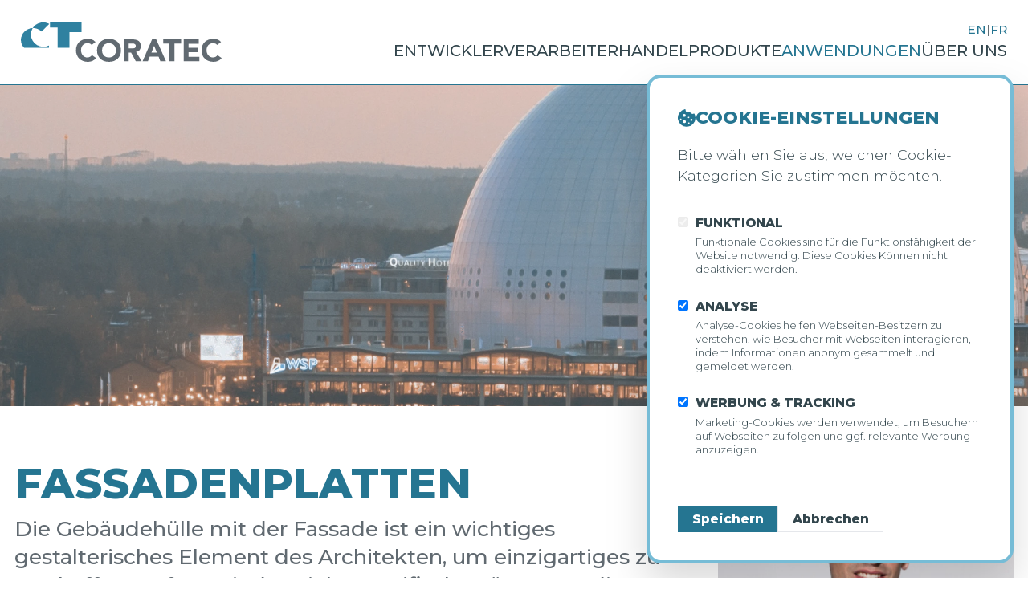

--- FILE ---
content_type: text/html; charset=UTF-8
request_url: https://coratec.ch/anwendungen/fassaden
body_size: 9520
content:
<!DOCTYPE html>
<html lang="de" class="antialiased">
<head>
      <meta charset="utf-8">
  <meta http-equiv="X-UA-Compatible" content="IE=edge,chrome=1">
  <meta name="format-detection" content="telephone=no">
  <title>Fassadenplatten mit Deckschichten aus Aluminium in grossen Formaten | Coratec AG</title>
<meta name="description" content="Biegesteife Sandwichplatten f&uuml;r Fassaden, wahlweise in grossen Formaten mit Deckschichten aus Aluminium, ausgef&uuml;hrt nach Kundenwunsch." />
<meta property="og:type" content="website" />
<meta property="og:title" content="Fassadenplatten mit Deckschichten aus Aluminium in grossen Formaten" />
<meta property="og:description" content="Biegesteife Sandwichplatten f&uuml;r Fassaden, wahlweise in grossen Formaten mit Deckschichten aus Aluminium, ausgef&uuml;hrt nach Kundenwunsch." />
<meta property="og:url" content="https://coratec.ch/anwendungen/fassaden" />
<meta property="og:site_name" content="Coratec AG" />
<meta property="og:locale" content="de_CH" />
<meta property="og:locale:alternate" content="en_EN" />
<meta property="og:locale:alternate" content="fr_FR" />
<meta name="twitter:card" content="summary_large_image" />
<meta name="twitter:title" content="Fassadenplatten mit Deckschichten aus Aluminium in grossen Formaten" />
<meta name="twitter:description" content="Biegesteife Sandwichplatten f&uuml;r Fassaden, wahlweise in grossen Formaten mit Deckschichten aus Aluminium, ausgef&uuml;hrt nach Kundenwunsch." />
<meta property="og:image" content="https://coratec.ch/img/containers/img/anwendungen/Gebaeudehuelle_Ericsson_Globe_2_Sandwichplatten_Corapan_Coratec.jpg/a98ccac0afac22349fd173bd1e748197.jpg" />
<meta property="og:image:width" content="1146" />
<meta property="og:image:height" content="600" />
<meta property="og:image:alt" content="Fassadenplatten, Gebäudehülle, Globe Stockholm, Mero, Coratec" />
<meta name="twitter:image" content="https://coratec.ch/img/containers/img/anwendungen/Gebaeudehuelle_Ericsson_Globe_2_Sandwichplatten_Corapan_Coratec.jpg/6a0ed573efd6cdd3a88572f98c6c5aa0.jpg" />
<meta name="twitter:image:alt" content="Fassadenplatten, Gebäudehülle, Globe Stockholm, Mero, Coratec" />
<link href="https://coratec.ch/" rel="home" />
<link href="https://coratec.ch/anwendungen/fassaden" rel="canonical" />
<link rel="alternate" href="https://coratec.ch/anwendungen/fassaden" hreflang="de" />
<link rel="alternate" href="https://coratec.ch/en/applications/facade-panels" hreflang="en" />
<link rel="alternate" href="https://coratec.ch/fr/applications/panneaux-de-facade" hreflang="fr" />
<link type="text/plain" rel="author" href="https://coratec.ch/humans.txt" />
  <meta name="viewport" content="width=device-width, initial-scale=1">
  <meta http-equiv=imagetoolbar content="no" />
  <meta name=revisit-after content="5 days" />
  <link rel="apple-touch-icon" sizes="180x180" href="/img/favicon/apple-touch-icon.png">
  <link rel="icon" type="image/png" sizes="32x32" href="/img/favicon/favicon-32x32.png">
  <link rel="icon" type="image/png" sizes="16x16" href="/img/favicon/favicon-16x16.png">
  <link rel="mask-icon" href="/img/favicon/safari-pinned-tab.svg" color="#2f81a0">
  <link rel="shortcut icon" href="/img/favicon/favicon.ico">
  <meta name="msapplication-config" content="/img/favicon/browserconfig.xml">
  <meta name="theme-color" content="#ffffff">

    <link rel="preconnect" href="https://fonts.googleapis.com">
    <link rel="preconnect" href="https://fonts.gstatic.com" crossorigin>
    <link href="https://fonts.googleapis.com/css2?family=Montserrat:wght@300;500;800&display=swap" rel="stylesheet">
    <link rel="preload" as="style" href="https://coratec.ch/build/assets/site-6a68075a.css" /><link rel="modulepreload" href="https://coratec.ch/build/assets/site-dd78236a.js" /><link rel="stylesheet" href="https://coratec.ch/build/assets/site-6a68075a.css" /><script type="module" src="https://coratec.ch/build/assets/site-dd78236a.js"></script>
    <!-- Google Tag Manager -->
    <script>
        (function(w, d, s, l, i) {
            w[l] = w[l] || [];
            w[l].push({
                'gtm.start': new Date().getTime(),
                event: 'gtm.js'
            });
            var f = d.getElementsByTagName(s)[0],
                j = d.createElement(s),
                dl = l != 'dataLayer' ? '&l=' + l : '';
            j.async = true;
            j.src =
                'https://www.googletagmanager.com/gtm.js?id=' + i + dl;
            f.parentNode.insertBefore(j, f);
        })(window, document, 'script', 'dataLayer', 'GTM-WBJM9XTH');
    </script>
    <!-- End Google Tag Manager -->
</head>
<body x-data='{ headerSmall:false, mobile:false }' class='relative flex flex-col min-h-screen font-light text-black'>
    <!-- Google Tag Manager (noscript) -->
    <noscript><iframe src="https://www.googletagmanager.com/ns.html?id=GTM-WBJM9XTH" height="0" width="0" style="display:none;visibility:hidden"></iframe></noscript>
    <!-- End Google Tag Manager (noscript) -->
    <nav class="sticky top-0 z-50 w-full text-black bg-white border-b border-b-primary" x-cloak>
    <div class="relative flex items-center justify-between" :class.delay.500ms='headerSmall ? "lg:py-1.5 py-3 px-6":"py-6 px-6"'>
        <a href="/" class="transition-all hover:opacity-80">
            <svg xmlns="http://www.w3.org/2000/svg" viewBox="0 0 678 135" class='transition-all' :class='headerSmall ? "w-[150px] md:w-[200px]":"w-[150px] md:w-[200px] min-[1160px]:w-[250px]"'>
                <path fill="#616A71" d="M239 77c-3-4-8-6-14-6-13 0-22 10-22 24s9 25 21 25c7 0 12-3 16-8l14 10c-7 9-17 13-28 13-23 0-40-15-40-40 0-24 17-39 40-39 9 0 19 3 26 11l-13 10m58 43c15 0 24-10 24-24s-9-25-24-25c-14 0-23 10-23 25 0 14 9 24 23 24zm0-64c24 0 41 15 41 40 0 24-17 39-41 39-23 0-40-15-40-39 0-25 17-40 40-40zm67 33h10c6 0 14 0 14-8s-7-9-13-9h-11v17zm-16-31h29c15 0 28 5 28 23 0 10-5 18-16 20l19 32h-20l-16-30h-8v30h-17V58zm102 22-9 23h18l-9-23zm-7-22h14l33 75h-19l-6-16h-30l-6 16h-18l32-75zm59 14h-21V58h60v14h-22v61h-17V72m48-14h51v15h-35v14h33v15h-33v16h37v15h-53V58m113 19c-3-4-8-6-14-6-13 0-22 10-22 24s9 25 22 25c6 0 12-3 15-8l14 10c-6 9-17 13-27 13-24 0-41-15-41-40 0-24 17-39 41-39 8 0 19 3 25 11l-13 10" />
                <path fill="#2F81A0" d="M98 0v17h26v70h40V33h41V0H98M70 31 96 5a42 42 0 0 0-56 14h1c11 0 21 5 29 12zm25 48v8H11C4 80 0 70 0 60c0-22 18-40 40-41-4 7-6 15-6 23a42 42 0 0 0 61 37z" />
            </svg>

        </a>
        <div class="flex items-center gap-1.5 transition-all lg:items-end justify-between h-full lg:flex-col" :class='headerSmall ? "text-md xl:gap-0.5":"text-md xl:gap-0.5 xl:text-lg"'>
            <div class="flex gap-1.5 text-sm">
                
                    <a href="https://coratec.ch/en/applications/facade-panels" class='text-primary hover:font-medium'>EN</a>
                    
                        <span>|</span>
                    
                
                    <a href="https://coratec.ch/fr/applications/panneaux-de-facade" class='text-primary hover:font-medium'>FR</a>
                    
                
            </div>
            <div class='transition-all cursor-pointer hover:opacity-80'>
                <svg xmlns="http://www.w3.org/2000/svg" viewBox="0 0 24 24" class='relative z-0 w-12 fill-darkgrey lg:hidden' @click='mobile =! mobile'>
                    <path d="M3 18h18v-2H3v2zm0-5h18v-2H3v2zm0-7v2h18V6H3z" />
                </svg>
            </div>
            <div class="font-light text-black uppercase" :class.delay.500ms='
            mobile ? "bg-white flex flex-col absolute text-xl -z-10 inset-0 h-screen pt-20":"hidden lg:flex gap-3 xl:gap-6"' x-cloak>
                
                    <a href="/entwickler" class="hover:md:underline hover:decoration-transparent hover:md:decoration-primary md:decoration-1 p-6 lg:p-0 hover:bg-primary/20 hover:text-primary text-black hover:md:!bg-transparent underline-offset-4 " title="Entwickler">
                        Entwickler
                    </a>
                
                    <a href="/verarbeiter" class="hover:md:underline hover:decoration-transparent hover:md:decoration-primary md:decoration-1 p-6 lg:p-0 hover:bg-primary/20 hover:text-primary text-black hover:md:!bg-transparent underline-offset-4 " title="Verarbeiter">
                        Verarbeiter
                    </a>
                
                    <a href="/handler" class="hover:md:underline hover:decoration-transparent hover:md:decoration-primary md:decoration-1 p-6 lg:p-0 hover:bg-primary/20 hover:text-primary text-black hover:md:!bg-transparent underline-offset-4 " title="Handel">
                        Handel
                    </a>
                
                    <a href="/sandwichplatten" class="hover:md:underline hover:decoration-transparent hover:md:decoration-primary md:decoration-1 p-6 lg:p-0 hover:bg-primary/20 hover:text-primary text-black hover:md:!bg-transparent underline-offset-4 " title="Produkte">
                        Produkte
                    </a>
                
                    <a href="/anwendungen" class="hover:md:underline hover:decoration-transparent hover:md:decoration-primary md:decoration-1 p-6 lg:p-0 hover:bg-primary/20 hover:text-primary text-black hover:md:!bg-transparent underline-offset-4 text-primary font-normal" title="Anwendungen">
                        Anwendungen
                    </a>
                
                    <a href="/uber-uns" class="hover:md:underline hover:decoration-transparent hover:md:decoration-primary md:decoration-1 p-6 lg:p-0 hover:bg-primary/20 hover:text-primary text-black hover:md:!bg-transparent underline-offset-4 " title="Über uns">
                        Über uns
                    </a>
                
            </div>

        </div>
    </div>
</nav>
<div class='absolute h-1 top-3 ' x-intersect:leave.full='headerSmall = true' x-cloak></div>
<div class='absolute top-0 h-1 ' x-intersect:enter.half='headerSmall = false' x-cloak></div>

    <header class='flex-none mb-16'>
    
        <img src="/img/containers/img/anwendungen/Gebaeudehuelle_Ericsson_Globe_2_Sandwichplatten_Corapan_Coratec.jpg/95392fc48d3286054fe91db3cc5f4b10.webp" class='object-cover w-full h-[400px] opacity-80' style='object-position: 50% 50%;'>
    
</header>

    <div class='flex-auto'>
    
        <div class='container flex-auto mb-16 lg:grid gap-x-16 lg:grid-cols-3'>
            <main class=' lg:col-span-2'>
                
                    <h1>FASSADENPLATTEN</h1><p class="lead">Die Gebäudehülle mit der Fassade ist ein wichtiges gestalterisches Element des Architekten, um einzigartiges zu erschaffen. Gefragt sind Projekt spezifische Lösungen, die sowohl ästhetisch als auch funktionell höchste Ansprüche erfüllen. Genau hier ist unsere Stärke.</p><p>Aufgrund unseres flexiblen Herstellverfahrens können wir auf Projekt spezifische Anforderungen eingehen. Unsere Fassadenplatten sind als Sandwichverbund aufgebaut mit exzellenter Biegesteifigkeit und tiefem Gewicht. Wir sind in der Lage aussergewöhnliche Formate von bis zu 6000mm Länge und 2200mm Breite zu fertigen. Die Oberflächen lassen bezüglich Qualität und Ebenheit keine Wünsche offen. Nebst Aluminium verwenden wir Deckschichten aus Chromstahl in kundenspezifischen Farben und Veredelungen. Auf Wunsch liefern wir von rohen Platten bis zu einbaufertige Elemente mit montierten Einhängeprofilen.</p><h2>Vorteile auf einen Blick</h2><ul><li><p>Aussergewöhnlich Formate von bis zu 6000mm Länge und 2200mm Breite</p></li><li><p>Verschiedene Oberflächenmaterialien und Farben auf Kundenwunsch</p></li><li><p>Perfekte Oberflächenqualität</p></li><li><p>Sandwichaufbau für leichte und biegesteife Fassadenelemente</p></li></ul><h2>Vorgehen</h2><p>Wir liefern von einfachen rohen Platten bis zu einbaufertigen Fassaden-Elemente mit kundenspezifischen Oberflächen und Bearbeitungen. Gerne beraten wir Sie am Telefon oder vor Ort. Nebst der Lieferung von Platten haben wir auch die Möglichkeit Sie in der Planung zu unterstützen und Prototypen herzustellen. Die Herstellung erfolgt im schweizerischen Gunzgen ausschliesslich auf Bestellung.</p>

                
            </main>
            <aside class='flex flex-col gap-16'>
                
                    
    <div class='border-b bg-grey border-b-primary'>
        <img src="/img/containers/img/team/philipp_zurflueh.jpg/ae8ec4ee7f87fc9ca01da259a9bbbc31.webp" class='object-cover'>
        <div class="p-6">
            <h2 class="text-3xl">Philipp Zurflüh</h2>
            <p>Geschäftsleiter</p>
            Direkt <a href="tel:41622096661">+41 (0)62 209 66 61</a>
            <br>E-Mail <a href="mailto:&#x63;o&#114;&#x61;&#x74;&#101;&#99;&#64;&#99;&#111;&#x72;&#x61;te&#99;.ch">coratec@coratec.ch</a>
        </div>
    </div>


                
                    
    <div>
        <h2 class="mb-8 text-3xl">News</h2>
        <div class='flex flex-col gap-8'>
        
            <a href="/news/fassadenelemente-mit-eloxiertem-aluminium" class="flex flex-col gap-2 no-underline border-b group border-b-primary" title="Fassadenplatten mit eloxiertem Aluminium">
                <div class="bg-primary">
                    <img src="/img/containers/img/newsbilder/20161213_155057.jpg/818cdfef3d2af0f1db199457e56da87b.webp" class='object-cover w-full h-full transition-all group-hover:opacity-80'>
                </div>
                <div>14. Dezember 2016</div>
                <h3 class="pb-2 text-xl font-light hyphens-auto">
                    Fassadenplatten mit eloxiertem Aluminium
                </h3>
                <div class='mb-6 font-normal'>Mehr lesen</div>
            </a>
        
            <a href="/news/ericsson-globe-stockholm" class="flex flex-col gap-2 no-underline border-b group border-b-primary" title="Gebäudehülle der Coratec im Rampenlicht">
                <div class="bg-primary">
                    <img src="/img/containers/img/newsbilder/ericsson-globe-stockholm.jpg/8d1b7260b099e9a8712554c7e7338909.webp" class='object-cover w-full h-full transition-all group-hover:opacity-80'>
                </div>
                <div>16. Mai 2016</div>
                <h3 class="pb-2 text-xl font-light hyphens-auto">
                    Gebäudehülle der Coratec im Rampenlicht
                </h3>
                <div class='mb-6 font-normal'>Mehr lesen</div>
            </a>
        
        </div>
        <a class="mt-6 button" href="/news">Alle News</a>
    </div>


                
            </aside>
        </div>
    
    
    
        
<div class="my-16  bg-grey py-16 mb-0">
    <section class="container">
        <h2 class="mb-8 text-3xl">Zugehörige Produkte</h2>
        
            <div class="grid gap-8 mb-12 md:grid-cols-2 xl:grid-cols-3">
                
                    <a href="/sandwichplatten/corapan-al-150" class="flex flex-col gap-2 no-underline border-b group border-b-primary" title="CORAPAN® AL 150">
                        <div class="bg-primary">
                            <img src="/img/containers/img/produktbilder/corapan_al150_1.jpg/0d41c635caa9df202cf4c87dc28e931e.webp" class='object-cover w-full h-full transition-all group-hover:opacity-80'>
                        </div>
                        
                        <h3 class="text-xl font-light hyphens-auto">
                            CORAPAN® AL 150
                        </h3>
                        
                    </a>
                
            </div>
            
            
            
                <a class="button" href="/sandwichplatten">Alle Produkte ansehen</a>
            
        
    </section>
</div>

    
        
<div class="my-16  ">
    <section class="container">
        <h2 class="mb-8 text-3xl">Weitere Anwendungen</h2>
        
            <div class="grid gap-8 mb-12 md:grid-cols-2 xl:grid-cols-3">
                
                    <a href="/anwendungen/dachanwendungen" class="flex flex-col gap-2 no-underline border-b group border-b-primary" title="Aluminium-Verbundplatten für Überdachungen">
                        <div class="bg-primary">
                            <img src="/img/containers/img/anwendungen/Dach_Vordach_Carports_2_Sandwichplatte_Coratec-1506343041.jpg/98b1f4930d04b8fecc9f5db5c1312e49.webp" class='object-cover w-full h-full transition-all group-hover:opacity-80'>
                        </div>
                        
                        <h3 class="text-xl font-light hyphens-auto">
                            Aluminium-Verbundplatten für Überdachungen
                        </h3>
                        
                    </a>
                
                    <a href="/anwendungen/ausstellungswande" class="flex flex-col gap-2 no-underline border-b group border-b-primary" title="Ausstellungswände">
                        <div class="bg-primary">
                            <img src="/img/containers/img/anwendungen/Wand_2.jpg/556b9079c662f01c5ed317769becc1b0.webp" class='object-cover w-full h-full transition-all group-hover:opacity-80'>
                        </div>
                        
                        <h3 class="text-xl font-light hyphens-auto">
                            Ausstellungswände
                        </h3>
                        
                    </a>
                
                    <a href="/anwendungen/balkonboden" class="flex flex-col gap-2 no-underline border-b group border-b-primary" title="Balkonboden">
                        <div class="bg-primary">
                            <img src="/img/containers/img/anwendungen/2009-TF70-Schweighofstr-415-Joss-MB-Stallikon-%285%29.JPG/dd6b29490d5d254cc1b73ec40b7da666.webp" class='object-cover w-full h-full transition-all group-hover:opacity-80'>
                        </div>
                        
                        <h3 class="text-xl font-light hyphens-auto">
                            Balkonboden
                        </h3>
                        
                    </a>
                
                    <a href="/anwendungen/beheizte-platten" class="flex flex-col gap-2 no-underline border-b group border-b-primary" title="Beheizte Platten">
                        <div class="bg-primary">
                            <img src="/img/containers/img/anwendungen/Beheizte_Bodenplatte_Bahn_2_Sandwichplatte_Coratec.JPG/634028a71a93e22dd6b48368eacad401.webp" class='object-cover w-full h-full transition-all group-hover:opacity-80'>
                        </div>
                        
                        <h3 class="text-xl font-light hyphens-auto">
                            Beheizte Platten
                        </h3>
                        
                    </a>
                
                    <a href="/anwendungen/boden-bahn" class="flex flex-col gap-2 no-underline border-b group border-b-primary" title="Bodenplatten für die Bahn">
                        <div class="bg-primary">
                            <img src="/img/containers/img/anwendungen/Bahnboden_Systemtech_Coratec.JPG/f6fa5044eabc9c092bad8d1855c5aac8.webp" class='object-cover w-full h-full transition-all group-hover:opacity-80'>
                        </div>
                        
                        <h3 class="text-xl font-light hyphens-auto">
                            Bodenplatten für die Bahn
                        </h3>
                        
                    </a>
                
                    <a href="/anwendungen/dachuntersichten" class="flex flex-col gap-2 no-underline border-b group border-b-primary" title="Dachuntersicht">
                        <div class="bg-primary">
                            <img src="/img/containers/img/anwendungen/Dachuntersicht_6_HerzogdeMeuron_Sandwichplatten_Coratec-1506603031.jpg/00363b760b922c0000119deedb3e2df7.webp" class='object-cover w-full h-full transition-all group-hover:opacity-80'>
                        </div>
                        
                        <h3 class="text-xl font-light hyphens-auto">
                            Dachuntersicht
                        </h3>
                        
                    </a>
                
                    <a href="/anwendungen/klappen-fur-den-fahrzeug-und-containerbau" class="flex flex-col gap-2 no-underline border-b group border-b-primary" title="Klappen für den Fahrzeugbau">
                        <div class="bg-primary">
                            <img src="/img/containers/img/anwendungen/Klappe_Anhaenger_CTR_2_Sandwichplatten_Coratec.jpg/a340afce4715723eea14cd6e7bd26c97.webp" class='object-cover w-full h-full transition-all group-hover:opacity-80'>
                        </div>
                        
                        <h3 class="text-xl font-light hyphens-auto">
                            Klappen für den Fahrzeugbau
                        </h3>
                        
                    </a>
                
                    <a href="/anwendungen/fahrzeugaufbauten" class="flex flex-col gap-2 no-underline border-b group border-b-primary" title="Sandwichplatten für den Fahrzeugbau">
                        <div class="bg-primary">
                            <img src="/img/containers/img/anwendungen/Pferdetransporter_Anhaenger_Sandwichplatten_Coratec.jpg/bc46b19a46d9c4677fd6b6de69f6f148.webp" class='object-cover w-full h-full transition-all group-hover:opacity-80'>
                        </div>
                        
                        <h3 class="text-xl font-light hyphens-auto">
                            Sandwichplatten für den Fahrzeugbau
                        </h3>
                        
                    </a>
                
                    <a href="/anwendungen/durchlaufpresse" class="flex flex-col gap-2 no-underline border-b group border-b-primary" title="Sandwichplatten in Übergrösse">
                        <div class="bg-primary">
                            <img src="/img/containers/img/anwendungen/bild_durchlaufpresse_coratec_v5.jpg/16e6090db04441b5bdbc47c790ededb5.webp" class='object-cover w-full h-full transition-all group-hover:opacity-80'>
                        </div>
                        
                        <h3 class="text-xl font-light hyphens-auto">
                            Sandwichplatten in Übergrösse
                        </h3>
                        
                    </a>
                
                    <a href="/anwendungen/trennwaende" class="flex flex-col gap-2 no-underline border-b group border-b-primary" title="Trennwände">
                        <div class="bg-primary">
                            <img src="/img/containers/img/anwendungen/Trennwand_3_Industrie_Sandwichplatte_Coratec.JPG/4b378ae400c0df152a2b6c2a71390699.webp" class='object-cover w-full h-full transition-all group-hover:opacity-80'>
                        </div>
                        
                        <h3 class="text-xl font-light hyphens-auto">
                            Trennwände
                        </h3>
                        
                    </a>
                
                    <a href="/anwendungen/tuerfuellungen" class="flex flex-col gap-2 no-underline border-b group border-b-primary" title="Türfüllungen und Türblätter">
                        <div class="bg-primary">
                            <img src="/img/containers/img/anwendungen/Tore.JPG/3fff5f1318de7e3f0d135bb701990c84.webp" class='object-cover w-full h-full transition-all group-hover:opacity-80'>
                        </div>
                        
                        <h3 class="text-xl font-light hyphens-auto">
                            Türfüllungen und Türblätter
                        </h3>
                        
                    </a>
                
            </div>
            
                <a class="button" href="/anwendungen">Alle Anwendungen</a>
            
            
            
        
    </section>
</div>

    
    
</div>

    <div class='flex-none text-white bg-primary' x-data='{form:false}'>
    <footer class='container grid items-start gap-8 py-16 xl:grid-cols-4 md:grid-cols-2'>
        <div class='flex flex-col gap-3 !text-white'>
            <h2 class='text-white'>Formular</h2>
            <div>
                <p>Schreiben Sie uns eine Nachricht</p>
                <a @click='form =! form' x-text='form ? "Formular schliessen":"Formular öffnen"' class="button button-invers hover:bg-white/20 !border-white" title="Formular öffnen"></a>

                <div class="flex w-full gap-3" x-show='form'>

                    
                        
                        
                            <form method="POST" action="https://coratec.ch/!/forms/kontakt" class="flex flex-col w-full gap-2"><input type="hidden" name="_token" value="tq69DaAXSOu2F5n2CCFMJWZ9TpAkHH9eCYfSpu4Q" autocomplete="off"><input type="hidden" name="_redirect" value="/#kontaktformular" />
                                <div class="flex flex-col mt-3">
                                    <label for="name">Name</label>
                                    <input class='px-6 py-2 text-black' name="name" type="text" value="" required>
                                </div>
                                <div class="flex flex-col w-full">
                                    <label for="email">E-Mail</label>
                                    <input class='px-6 py-2 text-black' name="email" type="email" value="" required>
                                </div>
                                <div class="flex flex-col w-full">
                                    <label for="telefon">Telefon</label>
                                    <input class='px-6 py-2 text-black' name="telefon" type="tel" value="" required>
                                </div>

                                <div class="flex flex-col w-full">
                                    <label for="nachricht">Ihre Nachricht</label>
                                    <textarea class='h-24 px-6 py-2 text-black' name="nachricht" type="text" value="" required></textarea>
                                </div>
                                <input type="text" name="fax" style='display: none;' />
                                <button type="submit" class="button button-invers hover:bg-white/20 !border-white">Senden</button>
                            </form>
                        
                    
                </div>
            </div>

        </div>
        <div class='flex flex-col gap-3'>
            
                <h2 class="text-white">CORATEC AG</h2>
                <div>
                    <div class='relative group'>
                        <a href='https://goo.gl/maps/q8svsaPxX8BhXVnP6' class="inline-block mb-3 font-light text-white no-underline">
                            Industriestrasse 33<br>
                            CH-4617
                            Gunzgen
                        </a>
                        <div class='absolute inset-y-0 left-0 pt-2.5 pr-2 transition-all opacity-0 group-hover:-translate-x-full group-hover:opacity-100'>
                            <svg xmlns="http://www.w3.org/2000/svg" viewBox="0 0 576 512" class='w-8 fill-white'>
                                <path d="M264 112a24 24 0 1 1 48 0 24 24 0 0 1-48 0zm9.2 199.1C241.1 271.9 168 174.6 168 120a120 120 0 1 1 240 0c0 54.6-73.1 151.9-105.2 191.1a17.8 17.8 0 0 1-29.6 0zm93.4-157A91.8 91.8 0 0 0 376 120a88 88 0 0 0-176 0c0 7.4 2.7 19 9.4 34.1a333.1 333.1 0 0 0 26.4 50.6 863.3 863.3 0 0 0 52.2 74.4 863.3 863.3 0 0 0 52.2-74.4 333.1 333.1 0 0 0 26.4-50.6zm39.3 68.8-2.5.7a402.8 402.8 0 0 0 21.8-42.9l117.9-47.2a24 24 0 0 1 32.9 22.3v270.8c0 9.8-6 18.6-15.1 22.3l-155 62a15.8 15.8 0 0 1-10.3.5l-218.7-62.5-144 57.6A24 24 0 0 1 0 484.2V213.4a24 24 0 0 1 15-22.3l123.3-49.2c2.1 10.4 5.3 20.8 9.2 30.7L32 218.8v253.6l128-51.2V303.1c0-7.9 7.2-16 16-16s16 8.1 16 16v116.8l192 54.9V303.1c0-7.9 7.2-16 16-16s16 8.1 16 16v169.3l128-51.2V167.6l-138.1 55.3z" />
                            </svg>
                        </div>
                    </div>

                    <div class='flex gap-1 flex-nowrap'>
                        <span class='w-16'>Telefon</span>
                        <a class='font-light text-white' href="tel:+41622096666">
                            +41 62 209 66 66
                        </a>
                    </div>

                    <div class='flex gap-1 mb-3 flex-nowrap'>
                        <span class='w-16'>Fax</span>
                        <div>+41 62 209 66 67</div>
                    </div>
                    <a class='font-light text-white' href="mailto:&#x63;o&#114;a&#116;&#x65;c&#64;&#99;o&#x72;&#x61;t&#x65;&#99;&#46;&#99;&#104;" target="_self">coratec@coratec.ch</a>
                </div>
            

            <div class="flex flex-col gap-2">
                <div class='flex gap-2'>
                    
                        
                        
                            <a href="/docs/agb-coratec-ag-verkauf.pdf" class='font-light text-white' target="_blank">AGB</a>
                        
                        
                            <a href="/docs/aeb-coratec-ag-einkauf.pdf" class='font-light text-white' target="_blank">AEB</a>
                        
                    
                </div>
                
                    <a href="/impressum" class='text-white' title="Impressum">Impressum</a>
                
                    <a href="/datenschutz" class='text-white' title="Datenschutz">Datenschutz</a>
                
            </div>
        </div>
        <div class='flex flex-col gap-3'>
            <h2 class="text-white">Links</h2>
            <div class='flex flex-col text-lg '>
                
                    <a href="/entwickler" class='py-1 px-3 transition-all hover:bg-white/20 !text-white font-light !no-underline hover:!text-white  border-t' title="Entwickler">
                        Entwickler
                    </a>
                
                    <a href="/verarbeiter" class='py-1 px-3 transition-all hover:bg-white/20 !text-white font-light !no-underline hover:!text-white  border-t' title="Verarbeiter">
                        Verarbeiter
                    </a>
                
                    <a href="/handler" class='py-1 px-3 transition-all hover:bg-white/20 !text-white font-light !no-underline hover:!text-white  border-t' title="Handel">
                        Handel
                    </a>
                
                    <a href="/sandwichplatten" class='py-1 px-3 transition-all hover:bg-white/20 !text-white font-light !no-underline hover:!text-white  border-t' title="Sandwichplatten">
                        Sandwichplatten
                    </a>
                
                    <a href="/anwendungen" class='py-1 px-3 transition-all hover:bg-white/20 !text-white font-light !no-underline hover:!text-white  border-t' title="Anwendungen">
                        Anwendungen
                    </a>
                
                    <a href="/news" class='py-1 px-3 transition-all hover:bg-white/20 !text-white font-light !no-underline hover:!text-white  border-t' title="News">
                        News
                    </a>
                
                    <a href="/uber-uns" class='py-1 px-3 transition-all hover:bg-white/20 !text-white font-light !no-underline hover:!text-white border-b border-t' title="Über uns">
                        Über uns
                    </a>
                
            </div>
        </div>
        <div class='flex flex-col gap-3'>
            <h2 class='text-white'>Social Media</h2>
            
                <div class="flex gap-4">
                    
                        <a rel="noreferrer" href="https://www.facebook.com/CORATECAG/" target="_blank" title="Facebook" alt="Facebook">
                            <svg xmlns="http://www.w3.org/2000/svg" viewBox="0 0 20 20" class='w-8 transition-all rounded-md fill-white hover:opacity-80'>
                                <path d="M16.7 0H3.3A3.5 3.5 0 0 0 0 3.3v13.3C0 18.4 1.6 20 3.3 20H10v-7.6H7.6V9.1H10V7.8c0-2.2 1.7-4.3 3.7-4.3h2.7v3.3h-2.7c-.3 0-.6.4-.6.9V9h3.3v3.3h-3.3V20h3.6c1.8 0 3.3-1.6 3.3-3.3V3.3C20 1.6 18.4 0 16.7 0z" />
                            </svg>
                        </a>
                    
                    
                        <a rel="noreferrer" href="https://www.linkedin.com/company/coratec-ag" target="_blank" title="Linkeid" alt="LinkedIn">
                            <svg xmlns="http://www.w3.org/2000/svg" viewBox="0 0 20 20" class='w-8 transition-all rounded-md fill-white hover:opacity-80'>
                                <path d="M18.5 0h-17C.7 0 0 .6 0 1.4v17.1c0 .8.7 1.5 1.5 1.5h17c.8 0 1.5-.6 1.5-1.4V1.4C19.9.6 19.3 0 18.5 0zM6 16.7H3v-9h3v9zM4.5 6.5c-1 0-1.7-.7-1.7-1.6 0-.9.7-1.6 1.7-1.6s1.7.7 1.7 1.6c0 .9-.6 1.6-1.7 1.6zm12.4 10.2h-3v-4.8c0-1.2-.4-2-1.5-2-.8 0-1.3.6-1.5 1.1l-.1.7v5h-3v-9h3V9a3 3 0 0 1 2.7-1.5c2 0 3.5 1.3 3.5 4.1v5.1h-.1zM10.7 9z" />
                            </svg>
                        </a>
                    
                    
                        <a rel="noreferrer" href="https://www.youtube.com/channel/UCFdZh02JNc5pXWSSYpy13Kg" target="_blank" title="Youtube" alt="Youtube">
                            <svg xmlns="http://www.w3.org/2000/svg" viewBox="0 0 41 40" class='w-8 transition-all rounded-md fill-white hover:opacity-80'>
                                <path fill="#FFF" d="M36 0H4a4 4 0 0 0-4 4v32a4 4 0 0 0 4 4h32a4 4 0 0 0 4-4V4a4 4 0 0 0-4-4zM23 6.8h2v7.4c.1.1.3.5.7.5.5 0 .6-.4.7-.5V6.8h2V16h-2v-.5l-.6-.2a1 1 0 0 1-.5.6 1.3 1.3 0 0 1-.8.3l-.8-.2a1.2 1.2 0 0 1-.4-.6 2.6 2.6 0 0 1-.2-.7V6.8zm-6.7 3.8c0-1 0-1.7.2-2.2.2-.5.4-1 .8-1.2a2.9 2.9 0 0 1 2.9-.2c.4.2.7.5.9.8l.4 1V14a3 3 0 0 1-.5 1.2 2 2 0 0 1-.8.7l-1.2.3c-.6 0-1-.1-1.4-.3-.3-.1-.6-.3-.8-.6a2.9 2.9 0 0 1-.4-1l-.1-2v-1.7zm-4.6-7.1 1.6 5 1.2-5H16l-2 7.2V16h-1.7v-5.2l-2.1-7.3h1.4zm23 28.5a5 5 0 0 1-4.6 4.3c-6.7.3-13.4.3-20.2 0A5 5 0 0 1 5.4 32a78.4 78.4 0 0 1 0-10.8 5 5 0 0 1 4.5-4.4 236 236 0 0 1 20.2 0 5 5 0 0 1 4.5 4.4 77.7 77.7 0 0 1 0 10.8zM18.8 15c.3 0 .5-.1.6-.4l.1-1V8.2c-.2-.3-.4-.5-.7-.5-.2 0-.5.2-.6.5v6.3c.1.3.3.5.6.5zM8 22h2v10.7h2V21.9h1.9v-2H8v2zm9.5 7v1.6c-.1.3-.4.4-.7.4-.3 0-.5-.1-.6-.4V23h-2v8.4l.3.7c0 .3.2.4.4.6l.8.2c.2 0 .5-.1.7-.3.2 0 .4-.3.5-.6l.6.1v.6h1.9V23h-1.9v6zm8.4-5.5a1.1 1.1 0 0 0-.5-.5 1.5 1.5 0 0 0-1.4 0 2 2 0 0 0-.6.7l-.6.8v-4.6h-1.9v12.8h1.8l.1-.6.2-.8.4.7.6.7.7.2a1.2 1.2 0 0 0 .8-.4 1.6 1.6 0 0 0 .5-.8l.1-1V24a1.8 1.8 0 0 0-.2-.6zM24 29v1.3c-.2.3-.4.5-.7.5-.3 0-.5-.2-.6-.5v-5a.6.6 0 0 1 .6-.5c.3 0 .5.2.6.5l.1 1.3V29zm5.2-1h3.2v-1c0-1 0-2-.2-2.6a2.3 2.3 0 0 0-.9-1.1c-.4-.3-1-.5-1.5-.5-.6 0-1 .1-1.4.4s-.7.6-.8 1c-.2.5-.3 1.2-.3 2.4v3l.1 1.2c0 .4.2.7.4 1 .2.3.5.5.9.7.3.2.7.3 1.2.3s1-.1 1.2-.3a2 2 0 0 0 .8-.7c.2-.4.4-.7.4-1l.1-1.4v-.5h-1.7v1l-.1 1.2a.7.7 0 0 1-.7.5.6.6 0 0 1-.6-.4l-.1-1V28zm0-1.3v-1.9c.1-.3.4-.4.7-.4.3 0 .5.1.6.4V27h-1.3v-.3z" />
                            </svg>
                        </a>
                    
                </div>
            
        </div>
    </footer>
</div>

        <script type="text/javascript">
      window.recaptchaV2 = {};
      window.recaptchaV2.siteKey = '6LfWKn4nAAAAAEl7Cr8lgXTVaguY5oHJLkjqs6z8';
      window.recaptchaV2.size = 'invisible';
    </script>
    <script src="/vendor/statamic-recaptcha/js/recaptcha-v2.js"></script>
        <div id="oreos-popup" class="fixed bottom-0 right-0 z-50 w-full max-w-md max-h-screen p-4 overflow-auto drop-shadow-2xl">
    <div class="p-8 bg-white border-4 rounded-2xl border-secondary">
        <h2 class="flex gap-2 mb-4 text-xl font-semibold">
            <svg xmlns="http://www.w3.org/2000/svg" viewBox="0 0 24 24" class="w-5 fill-current">
                <path d="M22.7 6.5a1 1 0 0 0-1.3-.4A3.5 3.5 0 0 1 17 4.5a1 1 0 0 0-.6-.5 1 1 0 0 0-.8 0 3.4 3.4 0 0 1-1.5.4A3.5 3.5 0 0 1 10.5.9a.8.8 0 0 0-1-.8A12 12 0 1 0 24 12a11.8 11.8 0 0 0-1.3-5.4ZM4 14.7a1 1 0 1 1 1-1 1 1 0 0 1-1 1Zm4.8-8.2a2 2 0 1 1-2 2 2 2 0 0 1 2-2ZM9 19a2 2 0 1 1 2-2 2 2 0 0 1-2 2Zm4.7-7.8a1 1 0 1 1 1 1 1 1 0 0 1-1-1ZM15 20a1 1 0 1 1 1-1 1 1 0 0 1-1 1Zm3.5-4a1.5 1.5 0 1 1 1.5-1.5 1.5 1.5 0 0 1-1.5 1.5Z"></path>
            </svg>
            <span>
                Cookie-Einstellungen
            </span>
        </h2>
        <p class='text-base'>
            Bitte wählen Sie aus, welchen Cookie-Kategorien Sie zustimmen möchten.
        </p>
        <form action="https://coratec.ch/!/statamic-oreos/save" method="post">
    <input type="hidden" name="_token" value="tq69DaAXSOu2F5n2CCFMJWZ9TpAkHH9eCYfSpu4Q">
    <div class="flex flex-col gap-2 my-8">
        
            <div >
                <label class="flex items-baseline">
                    <input type="checkbox" name="oreos[]" value="essentials" checked required disabled class="mr-2 accent-primary  opacity-40">

                    <div class="w-full">
                        <div class="flex items-baseline justify-between gap-2">
                            <strong class='text-sm'>
                                FUNKTIONAL
                            </strong>
                            
                        </div>

                        <div class="prose-sm prose text-black">
                            
                                <p class="mt-1 text-[13px] leading-4">
                                    Funktionale Cookies sind für die Funktionsfähigkeit der Website notwendig. Diese Cookies Können nicht deaktiviert werden.
                                </p>
                            
                            
                        </div>
                    </div>
                </label>
            </div>
        
            <div >
                <label class="flex items-baseline">
                    <input type="checkbox" name="oreos[]" value="analytics" checked  class="mr-2 accent-primary ">

                    <div class="w-full">
                        <div class="flex items-baseline justify-between gap-2">
                            <strong class='text-sm'>
                                ANALYSE
                            </strong>
                            
                        </div>

                        <div class="prose-sm prose text-black">
                            
                                <p class="mt-1 text-[13px] leading-4">
                                    Analyse-Cookies helfen Webseiten-Besitzern zu verstehen, wie Besucher mit Webseiten interagieren, indem Informationen anonym gesammelt und gemeldet werden.
                                </p>
                            
                            
                        </div>
                    </div>
                </label>
            </div>
        
            <div >
                <label class="flex items-baseline">
                    <input type="checkbox" name="oreos[]" value="embeds" checked  class="mr-2 accent-primary ">

                    <div class="w-full">
                        <div class="flex items-baseline justify-between gap-2">
                            <strong class='text-sm'>
                                WERBUNG & TRACKING
                            </strong>
                            
                        </div>

                        <div class="prose-sm prose text-black">
                            
                                <p class="mt-1 text-[13px] leading-4">
                                    Marketing-Cookies werden verwendet, um Besuchern auf Webseiten zu folgen und ggf. relevante Werbung anzuzeigen.
                                </p>
                            
                            
                        </div>
                    </div>
                </label>
            </div>
        
    </div>

    <div class="flex gap-4 text-sm font-extrabold uppercase">
        <button class="px-4 py-1 text-white bg-primary border-primary hover:border-current" type="submit" name="action" value="save">
            Speichern
        </button>
        
        
            <button class="px-4 py-1 text-black border hover:border-current" type="reset" onclick="removeOreosPopup()">
                Abbrechen
            </button>
            <script>
                function removeOreosPopup() {
                    const el = document.getElementById('oreos-popup');
                    if (el) el.parentNode.removeChild(el);
                }
            </script>
        
        
    </div>

</form>

    </div>
</div>

</body>
</html>


--- FILE ---
content_type: text/html; charset=utf-8
request_url: https://www.google.com/recaptcha/api2/anchor?ar=1&k=6LfWKn4nAAAAAEl7Cr8lgXTVaguY5oHJLkjqs6z8&co=aHR0cHM6Ly9jb3JhdGVjLmNoOjQ0Mw..&hl=en&v=PoyoqOPhxBO7pBk68S4YbpHZ&size=invisible&anchor-ms=20000&execute-ms=30000&cb=w3v1o7uj7z3i
body_size: 49685
content:
<!DOCTYPE HTML><html dir="ltr" lang="en"><head><meta http-equiv="Content-Type" content="text/html; charset=UTF-8">
<meta http-equiv="X-UA-Compatible" content="IE=edge">
<title>reCAPTCHA</title>
<style type="text/css">
/* cyrillic-ext */
@font-face {
  font-family: 'Roboto';
  font-style: normal;
  font-weight: 400;
  font-stretch: 100%;
  src: url(//fonts.gstatic.com/s/roboto/v48/KFO7CnqEu92Fr1ME7kSn66aGLdTylUAMa3GUBHMdazTgWw.woff2) format('woff2');
  unicode-range: U+0460-052F, U+1C80-1C8A, U+20B4, U+2DE0-2DFF, U+A640-A69F, U+FE2E-FE2F;
}
/* cyrillic */
@font-face {
  font-family: 'Roboto';
  font-style: normal;
  font-weight: 400;
  font-stretch: 100%;
  src: url(//fonts.gstatic.com/s/roboto/v48/KFO7CnqEu92Fr1ME7kSn66aGLdTylUAMa3iUBHMdazTgWw.woff2) format('woff2');
  unicode-range: U+0301, U+0400-045F, U+0490-0491, U+04B0-04B1, U+2116;
}
/* greek-ext */
@font-face {
  font-family: 'Roboto';
  font-style: normal;
  font-weight: 400;
  font-stretch: 100%;
  src: url(//fonts.gstatic.com/s/roboto/v48/KFO7CnqEu92Fr1ME7kSn66aGLdTylUAMa3CUBHMdazTgWw.woff2) format('woff2');
  unicode-range: U+1F00-1FFF;
}
/* greek */
@font-face {
  font-family: 'Roboto';
  font-style: normal;
  font-weight: 400;
  font-stretch: 100%;
  src: url(//fonts.gstatic.com/s/roboto/v48/KFO7CnqEu92Fr1ME7kSn66aGLdTylUAMa3-UBHMdazTgWw.woff2) format('woff2');
  unicode-range: U+0370-0377, U+037A-037F, U+0384-038A, U+038C, U+038E-03A1, U+03A3-03FF;
}
/* math */
@font-face {
  font-family: 'Roboto';
  font-style: normal;
  font-weight: 400;
  font-stretch: 100%;
  src: url(//fonts.gstatic.com/s/roboto/v48/KFO7CnqEu92Fr1ME7kSn66aGLdTylUAMawCUBHMdazTgWw.woff2) format('woff2');
  unicode-range: U+0302-0303, U+0305, U+0307-0308, U+0310, U+0312, U+0315, U+031A, U+0326-0327, U+032C, U+032F-0330, U+0332-0333, U+0338, U+033A, U+0346, U+034D, U+0391-03A1, U+03A3-03A9, U+03B1-03C9, U+03D1, U+03D5-03D6, U+03F0-03F1, U+03F4-03F5, U+2016-2017, U+2034-2038, U+203C, U+2040, U+2043, U+2047, U+2050, U+2057, U+205F, U+2070-2071, U+2074-208E, U+2090-209C, U+20D0-20DC, U+20E1, U+20E5-20EF, U+2100-2112, U+2114-2115, U+2117-2121, U+2123-214F, U+2190, U+2192, U+2194-21AE, U+21B0-21E5, U+21F1-21F2, U+21F4-2211, U+2213-2214, U+2216-22FF, U+2308-230B, U+2310, U+2319, U+231C-2321, U+2336-237A, U+237C, U+2395, U+239B-23B7, U+23D0, U+23DC-23E1, U+2474-2475, U+25AF, U+25B3, U+25B7, U+25BD, U+25C1, U+25CA, U+25CC, U+25FB, U+266D-266F, U+27C0-27FF, U+2900-2AFF, U+2B0E-2B11, U+2B30-2B4C, U+2BFE, U+3030, U+FF5B, U+FF5D, U+1D400-1D7FF, U+1EE00-1EEFF;
}
/* symbols */
@font-face {
  font-family: 'Roboto';
  font-style: normal;
  font-weight: 400;
  font-stretch: 100%;
  src: url(//fonts.gstatic.com/s/roboto/v48/KFO7CnqEu92Fr1ME7kSn66aGLdTylUAMaxKUBHMdazTgWw.woff2) format('woff2');
  unicode-range: U+0001-000C, U+000E-001F, U+007F-009F, U+20DD-20E0, U+20E2-20E4, U+2150-218F, U+2190, U+2192, U+2194-2199, U+21AF, U+21E6-21F0, U+21F3, U+2218-2219, U+2299, U+22C4-22C6, U+2300-243F, U+2440-244A, U+2460-24FF, U+25A0-27BF, U+2800-28FF, U+2921-2922, U+2981, U+29BF, U+29EB, U+2B00-2BFF, U+4DC0-4DFF, U+FFF9-FFFB, U+10140-1018E, U+10190-1019C, U+101A0, U+101D0-101FD, U+102E0-102FB, U+10E60-10E7E, U+1D2C0-1D2D3, U+1D2E0-1D37F, U+1F000-1F0FF, U+1F100-1F1AD, U+1F1E6-1F1FF, U+1F30D-1F30F, U+1F315, U+1F31C, U+1F31E, U+1F320-1F32C, U+1F336, U+1F378, U+1F37D, U+1F382, U+1F393-1F39F, U+1F3A7-1F3A8, U+1F3AC-1F3AF, U+1F3C2, U+1F3C4-1F3C6, U+1F3CA-1F3CE, U+1F3D4-1F3E0, U+1F3ED, U+1F3F1-1F3F3, U+1F3F5-1F3F7, U+1F408, U+1F415, U+1F41F, U+1F426, U+1F43F, U+1F441-1F442, U+1F444, U+1F446-1F449, U+1F44C-1F44E, U+1F453, U+1F46A, U+1F47D, U+1F4A3, U+1F4B0, U+1F4B3, U+1F4B9, U+1F4BB, U+1F4BF, U+1F4C8-1F4CB, U+1F4D6, U+1F4DA, U+1F4DF, U+1F4E3-1F4E6, U+1F4EA-1F4ED, U+1F4F7, U+1F4F9-1F4FB, U+1F4FD-1F4FE, U+1F503, U+1F507-1F50B, U+1F50D, U+1F512-1F513, U+1F53E-1F54A, U+1F54F-1F5FA, U+1F610, U+1F650-1F67F, U+1F687, U+1F68D, U+1F691, U+1F694, U+1F698, U+1F6AD, U+1F6B2, U+1F6B9-1F6BA, U+1F6BC, U+1F6C6-1F6CF, U+1F6D3-1F6D7, U+1F6E0-1F6EA, U+1F6F0-1F6F3, U+1F6F7-1F6FC, U+1F700-1F7FF, U+1F800-1F80B, U+1F810-1F847, U+1F850-1F859, U+1F860-1F887, U+1F890-1F8AD, U+1F8B0-1F8BB, U+1F8C0-1F8C1, U+1F900-1F90B, U+1F93B, U+1F946, U+1F984, U+1F996, U+1F9E9, U+1FA00-1FA6F, U+1FA70-1FA7C, U+1FA80-1FA89, U+1FA8F-1FAC6, U+1FACE-1FADC, U+1FADF-1FAE9, U+1FAF0-1FAF8, U+1FB00-1FBFF;
}
/* vietnamese */
@font-face {
  font-family: 'Roboto';
  font-style: normal;
  font-weight: 400;
  font-stretch: 100%;
  src: url(//fonts.gstatic.com/s/roboto/v48/KFO7CnqEu92Fr1ME7kSn66aGLdTylUAMa3OUBHMdazTgWw.woff2) format('woff2');
  unicode-range: U+0102-0103, U+0110-0111, U+0128-0129, U+0168-0169, U+01A0-01A1, U+01AF-01B0, U+0300-0301, U+0303-0304, U+0308-0309, U+0323, U+0329, U+1EA0-1EF9, U+20AB;
}
/* latin-ext */
@font-face {
  font-family: 'Roboto';
  font-style: normal;
  font-weight: 400;
  font-stretch: 100%;
  src: url(//fonts.gstatic.com/s/roboto/v48/KFO7CnqEu92Fr1ME7kSn66aGLdTylUAMa3KUBHMdazTgWw.woff2) format('woff2');
  unicode-range: U+0100-02BA, U+02BD-02C5, U+02C7-02CC, U+02CE-02D7, U+02DD-02FF, U+0304, U+0308, U+0329, U+1D00-1DBF, U+1E00-1E9F, U+1EF2-1EFF, U+2020, U+20A0-20AB, U+20AD-20C0, U+2113, U+2C60-2C7F, U+A720-A7FF;
}
/* latin */
@font-face {
  font-family: 'Roboto';
  font-style: normal;
  font-weight: 400;
  font-stretch: 100%;
  src: url(//fonts.gstatic.com/s/roboto/v48/KFO7CnqEu92Fr1ME7kSn66aGLdTylUAMa3yUBHMdazQ.woff2) format('woff2');
  unicode-range: U+0000-00FF, U+0131, U+0152-0153, U+02BB-02BC, U+02C6, U+02DA, U+02DC, U+0304, U+0308, U+0329, U+2000-206F, U+20AC, U+2122, U+2191, U+2193, U+2212, U+2215, U+FEFF, U+FFFD;
}
/* cyrillic-ext */
@font-face {
  font-family: 'Roboto';
  font-style: normal;
  font-weight: 500;
  font-stretch: 100%;
  src: url(//fonts.gstatic.com/s/roboto/v48/KFO7CnqEu92Fr1ME7kSn66aGLdTylUAMa3GUBHMdazTgWw.woff2) format('woff2');
  unicode-range: U+0460-052F, U+1C80-1C8A, U+20B4, U+2DE0-2DFF, U+A640-A69F, U+FE2E-FE2F;
}
/* cyrillic */
@font-face {
  font-family: 'Roboto';
  font-style: normal;
  font-weight: 500;
  font-stretch: 100%;
  src: url(//fonts.gstatic.com/s/roboto/v48/KFO7CnqEu92Fr1ME7kSn66aGLdTylUAMa3iUBHMdazTgWw.woff2) format('woff2');
  unicode-range: U+0301, U+0400-045F, U+0490-0491, U+04B0-04B1, U+2116;
}
/* greek-ext */
@font-face {
  font-family: 'Roboto';
  font-style: normal;
  font-weight: 500;
  font-stretch: 100%;
  src: url(//fonts.gstatic.com/s/roboto/v48/KFO7CnqEu92Fr1ME7kSn66aGLdTylUAMa3CUBHMdazTgWw.woff2) format('woff2');
  unicode-range: U+1F00-1FFF;
}
/* greek */
@font-face {
  font-family: 'Roboto';
  font-style: normal;
  font-weight: 500;
  font-stretch: 100%;
  src: url(//fonts.gstatic.com/s/roboto/v48/KFO7CnqEu92Fr1ME7kSn66aGLdTylUAMa3-UBHMdazTgWw.woff2) format('woff2');
  unicode-range: U+0370-0377, U+037A-037F, U+0384-038A, U+038C, U+038E-03A1, U+03A3-03FF;
}
/* math */
@font-face {
  font-family: 'Roboto';
  font-style: normal;
  font-weight: 500;
  font-stretch: 100%;
  src: url(//fonts.gstatic.com/s/roboto/v48/KFO7CnqEu92Fr1ME7kSn66aGLdTylUAMawCUBHMdazTgWw.woff2) format('woff2');
  unicode-range: U+0302-0303, U+0305, U+0307-0308, U+0310, U+0312, U+0315, U+031A, U+0326-0327, U+032C, U+032F-0330, U+0332-0333, U+0338, U+033A, U+0346, U+034D, U+0391-03A1, U+03A3-03A9, U+03B1-03C9, U+03D1, U+03D5-03D6, U+03F0-03F1, U+03F4-03F5, U+2016-2017, U+2034-2038, U+203C, U+2040, U+2043, U+2047, U+2050, U+2057, U+205F, U+2070-2071, U+2074-208E, U+2090-209C, U+20D0-20DC, U+20E1, U+20E5-20EF, U+2100-2112, U+2114-2115, U+2117-2121, U+2123-214F, U+2190, U+2192, U+2194-21AE, U+21B0-21E5, U+21F1-21F2, U+21F4-2211, U+2213-2214, U+2216-22FF, U+2308-230B, U+2310, U+2319, U+231C-2321, U+2336-237A, U+237C, U+2395, U+239B-23B7, U+23D0, U+23DC-23E1, U+2474-2475, U+25AF, U+25B3, U+25B7, U+25BD, U+25C1, U+25CA, U+25CC, U+25FB, U+266D-266F, U+27C0-27FF, U+2900-2AFF, U+2B0E-2B11, U+2B30-2B4C, U+2BFE, U+3030, U+FF5B, U+FF5D, U+1D400-1D7FF, U+1EE00-1EEFF;
}
/* symbols */
@font-face {
  font-family: 'Roboto';
  font-style: normal;
  font-weight: 500;
  font-stretch: 100%;
  src: url(//fonts.gstatic.com/s/roboto/v48/KFO7CnqEu92Fr1ME7kSn66aGLdTylUAMaxKUBHMdazTgWw.woff2) format('woff2');
  unicode-range: U+0001-000C, U+000E-001F, U+007F-009F, U+20DD-20E0, U+20E2-20E4, U+2150-218F, U+2190, U+2192, U+2194-2199, U+21AF, U+21E6-21F0, U+21F3, U+2218-2219, U+2299, U+22C4-22C6, U+2300-243F, U+2440-244A, U+2460-24FF, U+25A0-27BF, U+2800-28FF, U+2921-2922, U+2981, U+29BF, U+29EB, U+2B00-2BFF, U+4DC0-4DFF, U+FFF9-FFFB, U+10140-1018E, U+10190-1019C, U+101A0, U+101D0-101FD, U+102E0-102FB, U+10E60-10E7E, U+1D2C0-1D2D3, U+1D2E0-1D37F, U+1F000-1F0FF, U+1F100-1F1AD, U+1F1E6-1F1FF, U+1F30D-1F30F, U+1F315, U+1F31C, U+1F31E, U+1F320-1F32C, U+1F336, U+1F378, U+1F37D, U+1F382, U+1F393-1F39F, U+1F3A7-1F3A8, U+1F3AC-1F3AF, U+1F3C2, U+1F3C4-1F3C6, U+1F3CA-1F3CE, U+1F3D4-1F3E0, U+1F3ED, U+1F3F1-1F3F3, U+1F3F5-1F3F7, U+1F408, U+1F415, U+1F41F, U+1F426, U+1F43F, U+1F441-1F442, U+1F444, U+1F446-1F449, U+1F44C-1F44E, U+1F453, U+1F46A, U+1F47D, U+1F4A3, U+1F4B0, U+1F4B3, U+1F4B9, U+1F4BB, U+1F4BF, U+1F4C8-1F4CB, U+1F4D6, U+1F4DA, U+1F4DF, U+1F4E3-1F4E6, U+1F4EA-1F4ED, U+1F4F7, U+1F4F9-1F4FB, U+1F4FD-1F4FE, U+1F503, U+1F507-1F50B, U+1F50D, U+1F512-1F513, U+1F53E-1F54A, U+1F54F-1F5FA, U+1F610, U+1F650-1F67F, U+1F687, U+1F68D, U+1F691, U+1F694, U+1F698, U+1F6AD, U+1F6B2, U+1F6B9-1F6BA, U+1F6BC, U+1F6C6-1F6CF, U+1F6D3-1F6D7, U+1F6E0-1F6EA, U+1F6F0-1F6F3, U+1F6F7-1F6FC, U+1F700-1F7FF, U+1F800-1F80B, U+1F810-1F847, U+1F850-1F859, U+1F860-1F887, U+1F890-1F8AD, U+1F8B0-1F8BB, U+1F8C0-1F8C1, U+1F900-1F90B, U+1F93B, U+1F946, U+1F984, U+1F996, U+1F9E9, U+1FA00-1FA6F, U+1FA70-1FA7C, U+1FA80-1FA89, U+1FA8F-1FAC6, U+1FACE-1FADC, U+1FADF-1FAE9, U+1FAF0-1FAF8, U+1FB00-1FBFF;
}
/* vietnamese */
@font-face {
  font-family: 'Roboto';
  font-style: normal;
  font-weight: 500;
  font-stretch: 100%;
  src: url(//fonts.gstatic.com/s/roboto/v48/KFO7CnqEu92Fr1ME7kSn66aGLdTylUAMa3OUBHMdazTgWw.woff2) format('woff2');
  unicode-range: U+0102-0103, U+0110-0111, U+0128-0129, U+0168-0169, U+01A0-01A1, U+01AF-01B0, U+0300-0301, U+0303-0304, U+0308-0309, U+0323, U+0329, U+1EA0-1EF9, U+20AB;
}
/* latin-ext */
@font-face {
  font-family: 'Roboto';
  font-style: normal;
  font-weight: 500;
  font-stretch: 100%;
  src: url(//fonts.gstatic.com/s/roboto/v48/KFO7CnqEu92Fr1ME7kSn66aGLdTylUAMa3KUBHMdazTgWw.woff2) format('woff2');
  unicode-range: U+0100-02BA, U+02BD-02C5, U+02C7-02CC, U+02CE-02D7, U+02DD-02FF, U+0304, U+0308, U+0329, U+1D00-1DBF, U+1E00-1E9F, U+1EF2-1EFF, U+2020, U+20A0-20AB, U+20AD-20C0, U+2113, U+2C60-2C7F, U+A720-A7FF;
}
/* latin */
@font-face {
  font-family: 'Roboto';
  font-style: normal;
  font-weight: 500;
  font-stretch: 100%;
  src: url(//fonts.gstatic.com/s/roboto/v48/KFO7CnqEu92Fr1ME7kSn66aGLdTylUAMa3yUBHMdazQ.woff2) format('woff2');
  unicode-range: U+0000-00FF, U+0131, U+0152-0153, U+02BB-02BC, U+02C6, U+02DA, U+02DC, U+0304, U+0308, U+0329, U+2000-206F, U+20AC, U+2122, U+2191, U+2193, U+2212, U+2215, U+FEFF, U+FFFD;
}
/* cyrillic-ext */
@font-face {
  font-family: 'Roboto';
  font-style: normal;
  font-weight: 900;
  font-stretch: 100%;
  src: url(//fonts.gstatic.com/s/roboto/v48/KFO7CnqEu92Fr1ME7kSn66aGLdTylUAMa3GUBHMdazTgWw.woff2) format('woff2');
  unicode-range: U+0460-052F, U+1C80-1C8A, U+20B4, U+2DE0-2DFF, U+A640-A69F, U+FE2E-FE2F;
}
/* cyrillic */
@font-face {
  font-family: 'Roboto';
  font-style: normal;
  font-weight: 900;
  font-stretch: 100%;
  src: url(//fonts.gstatic.com/s/roboto/v48/KFO7CnqEu92Fr1ME7kSn66aGLdTylUAMa3iUBHMdazTgWw.woff2) format('woff2');
  unicode-range: U+0301, U+0400-045F, U+0490-0491, U+04B0-04B1, U+2116;
}
/* greek-ext */
@font-face {
  font-family: 'Roboto';
  font-style: normal;
  font-weight: 900;
  font-stretch: 100%;
  src: url(//fonts.gstatic.com/s/roboto/v48/KFO7CnqEu92Fr1ME7kSn66aGLdTylUAMa3CUBHMdazTgWw.woff2) format('woff2');
  unicode-range: U+1F00-1FFF;
}
/* greek */
@font-face {
  font-family: 'Roboto';
  font-style: normal;
  font-weight: 900;
  font-stretch: 100%;
  src: url(//fonts.gstatic.com/s/roboto/v48/KFO7CnqEu92Fr1ME7kSn66aGLdTylUAMa3-UBHMdazTgWw.woff2) format('woff2');
  unicode-range: U+0370-0377, U+037A-037F, U+0384-038A, U+038C, U+038E-03A1, U+03A3-03FF;
}
/* math */
@font-face {
  font-family: 'Roboto';
  font-style: normal;
  font-weight: 900;
  font-stretch: 100%;
  src: url(//fonts.gstatic.com/s/roboto/v48/KFO7CnqEu92Fr1ME7kSn66aGLdTylUAMawCUBHMdazTgWw.woff2) format('woff2');
  unicode-range: U+0302-0303, U+0305, U+0307-0308, U+0310, U+0312, U+0315, U+031A, U+0326-0327, U+032C, U+032F-0330, U+0332-0333, U+0338, U+033A, U+0346, U+034D, U+0391-03A1, U+03A3-03A9, U+03B1-03C9, U+03D1, U+03D5-03D6, U+03F0-03F1, U+03F4-03F5, U+2016-2017, U+2034-2038, U+203C, U+2040, U+2043, U+2047, U+2050, U+2057, U+205F, U+2070-2071, U+2074-208E, U+2090-209C, U+20D0-20DC, U+20E1, U+20E5-20EF, U+2100-2112, U+2114-2115, U+2117-2121, U+2123-214F, U+2190, U+2192, U+2194-21AE, U+21B0-21E5, U+21F1-21F2, U+21F4-2211, U+2213-2214, U+2216-22FF, U+2308-230B, U+2310, U+2319, U+231C-2321, U+2336-237A, U+237C, U+2395, U+239B-23B7, U+23D0, U+23DC-23E1, U+2474-2475, U+25AF, U+25B3, U+25B7, U+25BD, U+25C1, U+25CA, U+25CC, U+25FB, U+266D-266F, U+27C0-27FF, U+2900-2AFF, U+2B0E-2B11, U+2B30-2B4C, U+2BFE, U+3030, U+FF5B, U+FF5D, U+1D400-1D7FF, U+1EE00-1EEFF;
}
/* symbols */
@font-face {
  font-family: 'Roboto';
  font-style: normal;
  font-weight: 900;
  font-stretch: 100%;
  src: url(//fonts.gstatic.com/s/roboto/v48/KFO7CnqEu92Fr1ME7kSn66aGLdTylUAMaxKUBHMdazTgWw.woff2) format('woff2');
  unicode-range: U+0001-000C, U+000E-001F, U+007F-009F, U+20DD-20E0, U+20E2-20E4, U+2150-218F, U+2190, U+2192, U+2194-2199, U+21AF, U+21E6-21F0, U+21F3, U+2218-2219, U+2299, U+22C4-22C6, U+2300-243F, U+2440-244A, U+2460-24FF, U+25A0-27BF, U+2800-28FF, U+2921-2922, U+2981, U+29BF, U+29EB, U+2B00-2BFF, U+4DC0-4DFF, U+FFF9-FFFB, U+10140-1018E, U+10190-1019C, U+101A0, U+101D0-101FD, U+102E0-102FB, U+10E60-10E7E, U+1D2C0-1D2D3, U+1D2E0-1D37F, U+1F000-1F0FF, U+1F100-1F1AD, U+1F1E6-1F1FF, U+1F30D-1F30F, U+1F315, U+1F31C, U+1F31E, U+1F320-1F32C, U+1F336, U+1F378, U+1F37D, U+1F382, U+1F393-1F39F, U+1F3A7-1F3A8, U+1F3AC-1F3AF, U+1F3C2, U+1F3C4-1F3C6, U+1F3CA-1F3CE, U+1F3D4-1F3E0, U+1F3ED, U+1F3F1-1F3F3, U+1F3F5-1F3F7, U+1F408, U+1F415, U+1F41F, U+1F426, U+1F43F, U+1F441-1F442, U+1F444, U+1F446-1F449, U+1F44C-1F44E, U+1F453, U+1F46A, U+1F47D, U+1F4A3, U+1F4B0, U+1F4B3, U+1F4B9, U+1F4BB, U+1F4BF, U+1F4C8-1F4CB, U+1F4D6, U+1F4DA, U+1F4DF, U+1F4E3-1F4E6, U+1F4EA-1F4ED, U+1F4F7, U+1F4F9-1F4FB, U+1F4FD-1F4FE, U+1F503, U+1F507-1F50B, U+1F50D, U+1F512-1F513, U+1F53E-1F54A, U+1F54F-1F5FA, U+1F610, U+1F650-1F67F, U+1F687, U+1F68D, U+1F691, U+1F694, U+1F698, U+1F6AD, U+1F6B2, U+1F6B9-1F6BA, U+1F6BC, U+1F6C6-1F6CF, U+1F6D3-1F6D7, U+1F6E0-1F6EA, U+1F6F0-1F6F3, U+1F6F7-1F6FC, U+1F700-1F7FF, U+1F800-1F80B, U+1F810-1F847, U+1F850-1F859, U+1F860-1F887, U+1F890-1F8AD, U+1F8B0-1F8BB, U+1F8C0-1F8C1, U+1F900-1F90B, U+1F93B, U+1F946, U+1F984, U+1F996, U+1F9E9, U+1FA00-1FA6F, U+1FA70-1FA7C, U+1FA80-1FA89, U+1FA8F-1FAC6, U+1FACE-1FADC, U+1FADF-1FAE9, U+1FAF0-1FAF8, U+1FB00-1FBFF;
}
/* vietnamese */
@font-face {
  font-family: 'Roboto';
  font-style: normal;
  font-weight: 900;
  font-stretch: 100%;
  src: url(//fonts.gstatic.com/s/roboto/v48/KFO7CnqEu92Fr1ME7kSn66aGLdTylUAMa3OUBHMdazTgWw.woff2) format('woff2');
  unicode-range: U+0102-0103, U+0110-0111, U+0128-0129, U+0168-0169, U+01A0-01A1, U+01AF-01B0, U+0300-0301, U+0303-0304, U+0308-0309, U+0323, U+0329, U+1EA0-1EF9, U+20AB;
}
/* latin-ext */
@font-face {
  font-family: 'Roboto';
  font-style: normal;
  font-weight: 900;
  font-stretch: 100%;
  src: url(//fonts.gstatic.com/s/roboto/v48/KFO7CnqEu92Fr1ME7kSn66aGLdTylUAMa3KUBHMdazTgWw.woff2) format('woff2');
  unicode-range: U+0100-02BA, U+02BD-02C5, U+02C7-02CC, U+02CE-02D7, U+02DD-02FF, U+0304, U+0308, U+0329, U+1D00-1DBF, U+1E00-1E9F, U+1EF2-1EFF, U+2020, U+20A0-20AB, U+20AD-20C0, U+2113, U+2C60-2C7F, U+A720-A7FF;
}
/* latin */
@font-face {
  font-family: 'Roboto';
  font-style: normal;
  font-weight: 900;
  font-stretch: 100%;
  src: url(//fonts.gstatic.com/s/roboto/v48/KFO7CnqEu92Fr1ME7kSn66aGLdTylUAMa3yUBHMdazQ.woff2) format('woff2');
  unicode-range: U+0000-00FF, U+0131, U+0152-0153, U+02BB-02BC, U+02C6, U+02DA, U+02DC, U+0304, U+0308, U+0329, U+2000-206F, U+20AC, U+2122, U+2191, U+2193, U+2212, U+2215, U+FEFF, U+FFFD;
}

</style>
<link rel="stylesheet" type="text/css" href="https://www.gstatic.com/recaptcha/releases/PoyoqOPhxBO7pBk68S4YbpHZ/styles__ltr.css">
<script nonce="hJZ0Zvpk-q6bzL0kTYc-Zw" type="text/javascript">window['__recaptcha_api'] = 'https://www.google.com/recaptcha/api2/';</script>
<script type="text/javascript" src="https://www.gstatic.com/recaptcha/releases/PoyoqOPhxBO7pBk68S4YbpHZ/recaptcha__en.js" nonce="hJZ0Zvpk-q6bzL0kTYc-Zw">
      
    </script></head>
<body><div id="rc-anchor-alert" class="rc-anchor-alert"></div>
<input type="hidden" id="recaptcha-token" value="[base64]">
<script type="text/javascript" nonce="hJZ0Zvpk-q6bzL0kTYc-Zw">
      recaptcha.anchor.Main.init("[\x22ainput\x22,[\x22bgdata\x22,\x22\x22,\[base64]/[base64]/[base64]/KE4oMTI0LHYsdi5HKSxMWihsLHYpKTpOKDEyNCx2LGwpLFYpLHYpLFQpKSxGKDE3MSx2KX0scjc9ZnVuY3Rpb24obCl7cmV0dXJuIGx9LEM9ZnVuY3Rpb24obCxWLHYpe04odixsLFYpLFZbYWtdPTI3OTZ9LG49ZnVuY3Rpb24obCxWKXtWLlg9KChWLlg/[base64]/[base64]/[base64]/[base64]/[base64]/[base64]/[base64]/[base64]/[base64]/[base64]/[base64]\\u003d\x22,\[base64]\x22,\x22w71OwpvDnsOdwrgpGm3DjB4awr0eL8O2WWdvXcKQwp9KTcOBwoXDosOAE2TCosKvw6XCkgbDhcK4w4fDh8K4wrAewqpycEZUw6LChiFbfMKHw5nCicK/TMOcw4rDgMKWwolWQG1fDsKrN8Kywp0TAsOYIMOHLsO2w5HDulbCrGzDqcKvwqTChsKOwplWfMO4woPDuUcMCTfCmygaw4EpwoUewrzCkl7Cj8Ojw53DsnZvwrrCqcOIIz/Cm8Oqw5JEwrrCiDVow5tYwpIfw7pSw6vDnsO4dsOSwrw6wrxZBcK6IsOYSCXCt3jDnsO+TsKMbsK/wpt5w61hNsOlw6cpwq14w4w7P8K0w6/CtsOEY0sNw4MAwrzDjsO4F8OLw7HCrMKOwodIwpjDisKmw6LDp8OYCAYUwqtvw6gkBg5Mw4B4OsOdBcOhwppywrFUwq3CvsK+wps8JMK3wpXCrsKbGn7DrcK9dAtQw5BJCl/CncOWIcOhwqLDtMKew7rDpgISw5vCs8KbwoILw6jCqwLCm8OIwqXCqsKDwqcYGyXCsFViasOubsKKaMKCGMOkXsO7w6Z6EAXDhcKWbMOWfzt3A8K1w6YLw63CqcKgwqcww63Ds8O7w7/DqU1sQzBwVDxGAS7Dl8Oxw7DCrcO8WTxEACLCnsKGKltpw75ZekhYw7QcUy9YIcKHw7/CogQZaMOmZ8OhY8K2w65xw7PDrTJAw5vDpsOyW8KWFcKYGcO/[base64]/DkzBmwp8cCcKAw4gfBsKiwoXCn8KyacKHw64xWGkEw7DDtsONXw7Dj8Kgw7pIw6nDlnYIwqF2VcK9wqLCtsKlOcKWKyHCgQVea07CgsKUNXrDiUbDrcK6wq/[base64]/wr/CoGHDmsOEw7HCmMKgwrbDhMK9wpl9a8OOKVBNwp83dHxDw740woDClsKawrFqOMKvWMOlKcKwKGPCl2PDgBsMw6bCj8KzRg8UBU/[base64]/Drw7Do0fCt8KFw6U9AHpIwpHDosKWSMOJcFMcwrc6EQ0SfcODaQImXsObJ8OUw7jDocK/akrCs8KJaCFsCHB+w6PCginDlx7CuVdhdsKYbh/CpRFMa8KeOsOwAcO0w6PDksK2LW1YwrrCt8OZwocodj14cE3CjRdJw7DCssKxAErDkmAeGSTDkHrDu8KuDChJMXPDuGQtw6xYwqHCocKewqHDj0zDlcKuEMOVw5HCvSEMwq/Cg3XDv2gQaHXCriBlwoscQ8OHwrwrwokgwowmwochw4ptTcKlw4w3w4rDoiA9HyDChsKWXcObGsOPw5I6MMO1fR/[base64]/Cv35qIMO3SsO0EcOfQ8KTLWXDiQzDjlXCmEnDkG3DrsONw7EQwpwJwrHDmsKBw5nClyxXw443X8KfwobDusOqwo/[base64]/[base64]/DrHLDqBrDhXDCrFFpQcO6cCnDv2lxw57DiFYswpBJw6EIHW7DssOVUcK/fcKPcsOXSsK0QMO3dhV4EMKrRMOoYmVAw5rClSXCsFvCvgnClX7Dl0t2w5gBGMOqYlQlwr/DjwRTC1rCrHcuwoLCjXLDqsKXw4/CvWAjw7bCphw7wovCu8OywqDDg8KrcEnCvcKsKwIrw5ohwokDw7nDg2jCqAnDv1NyWMKdw64FU8KdwogvQ2vDlcOMNR17JMKewo/DkgLCswsgC3Zuw7PCt8OYUcKew4J3wpV9wpgdw6JTccKgw7XCq8O2MQHCtsOcwofCgMO7P3XCiMKnwpnCuXbDtG3DiMOXZzA0dcOGw6Buw6/DhnvDssOrC8KscR7DlXHDnMO2MsODNnpRw6cCe8OuwpEAVMOGBiQ4wrjCksOVwqFOwpM9L07DqFEEwoLDj8KEwqLDnsK4wrB7PGHCrMK6BVsnwrjDqsKQJxs2I8KbwprCgBPCkMONfE1bwq7Do8O/ZsOZY0/Dn8O/w6nDgMOiw4nDvU0gw6JGe0lIw5lwD2saMyDDu8OjPkvClmXCvUzDpsOLDmXCscKAFmvDh2nCsCJeDMOKwr/DqW3DuFA5GEDDr3zDhcKpwpUCLnQlR8OJAsKpwozCt8OKJCnCnhrDn8KwJMOdwpPCjsK0cHHDkUjDgB1SwqnCq8OzEcO3czJuYmHCpsKoIcOSM8KpMHfCqsKyGcKzXBHDjiHDqcOpBcK/[base64]/wqzCsAAjLcKswrfDrcOaw7PCisK4CsK2w7HDrsOhVcOPworDv8OnwrbDrGsPW0cyw6bCrxzCkVoxw6gGEBdYwrAOZ8OdwqsPwrbDiMKFesO8G2QbTVbCjcOrBwx1VMKKwqYQA8O+w6zDlmgVX8K9JcOxw5TDij/CvcO6wok9B8OqwoPDoVN9w5HCsMOOwpJpIwtsKcOGf1XDj08lwqF7w7XCijHCrDvDjsKew4wBwr3DsFHCmMKww7DDhRPDp8KOMMO/w6ESAnrCicKUXSUrwrNhw4TCgcKkw77DmMO5aMK9wqxAYSXDj8OxVsKnQcKudsO2woTCuAfCiMOfw4/CrEhoFF4Yw6dSSlTCv8K7KSpwG0kbw6Jnw5DDjMO3FhXDgsOyOHzCucKFw5XCpwbCscKQZ8OYdsKcwrYSwrlww5rCqS7Cki/Cg8Kww5VdWXFPNcKywrjDvgLCicKfGRfDol0ew5zCsMKDwqIdwqTDuMOrwoPCkDfDikhnWj7CsUY6NcK0D8O/w4ccDsKFQMOsRWMUw7LCtMOecxHCj8KUwoMiVWnDusOvw5tKwrIuIcOmXcKTCC/[base64]/DrsKnwqxYLTAyL3ZOdSnCniTDjcKpw7bDj8KPHMOxw5lqaiPDlEpxTyHDgHhwZMOAK8KxGTrCoWrDlg/DhHzDhSbDvcOZFUVgw6jDocOyIj/[base64]/[base64]/UxQzwpEvwrA5UsKBMMKWbsO9BHd0wqjDo8KxMBJPeQxUQ2gYRzXDgWUyUcOWeMOpwo/[base64]/DssK7ZcOgD8K5OsK+w7zDk33ClcOTwrXCrcOuNGVuwpLCiMOIwpvDjzhxf8Kzw4rCuxcCwrvDgcKhwr7Dv8OpwonCrcOFFsKbw5bCvDjDkjzDmhJWw79rwqTCnXouwp/DtMKtw6zDjBVUFSZ6DsO9VMK6RcOveMKQVTlgwopywo4Awp9jHU/DvjodEMKoBsK2w5UXwonDuMKpaFfConYsw4RGwp/[base64]/BHkMwoUiaQLDvkzDmsOUCMK/wpjDtC3Dk8Ojwq9jw7M5wp5JwqZuw4bCkwZTw5MRTQRBw4XDssKsw7LDpsKRwpLDm8OZw5YVRjt/ccKswqwMalYpGioFalfDtMK9w5Y6UcKowpwrNsOBBFLCqSDCqMKgwoXDlwU3w5/[base64]/CksKUw5RPNsKiwrfCn8KFYMOEw7kpw6gOw4ZVworCnMKyw5o4w6LCslPDqB4rw6DDrGnCpzZCC3HChmDClsKJwo3CtCjCoMKtw6TCjWfDssOfI8OSw5/[base64]/DqSUmBj/ChMOOw7TDl2xXPMKcwoZFw5/[base64]/CrT9vLcKCWAzDn8OGwo1Tw6h/DMOmEjTDlzXCkmQOw7srw5jDh8KLw43DiyMRfWpKeMKRKsO9CcK2w7/DnwETw73CqMO/LBcceMO/cMO7wpnDoMObbBjDrcKQw5QVw7YVaC7Dh8KlZTzCgG1vw4HChcKNdMKkwpfChWwfw4TDrMKuBMOED8OdwpAvM0LCsgsNRW1qwrHDqiIyIMK+w7DDmT7CkcKEw7E/[base64]/DmMK1NgPDvMOOw6HDnMKZCBcxwo3CpFDClXM5wpsiCMKJw7I+wrwtU8KcwpDCgCnCjx0BwrHCicKUAA7DpcOuwo8EIsKyFh/Dl0rDg8OSw7DDtBDCuMK8cAvDqTrDqldOLMKGw4Ulw6o8w5YTwo5nwqoKeGVMIlFJXcKIw4nDvMKdd1zClVrCq8OVwoJXwpHCj8KFEzPChyJPY8OPDsOWJhLCqHgiPcOtKg/CgFbCvXwvwoVoVA/[base64]/ClMOpByTCiWRXb8O/STjDqREXT8K1w7JKMWFlXMOpw6NNJ8KxJMOtA1gCAkzCqcOeY8OfMX7Co8OALw/[base64]/DmMOnM8K5GcKgw65nPXoZw5MnwqvCm0UCwrfDj8KaLcKLUsKAEMOaSU7CmDdOcy/Cv8Khw6xiQcK8w7bDksOidV3Dh3/DrMOyDsKmw5IAwqPCq8KZwq/[base64]/[base64]/Cpx/Cv8KXw6pgfsKswpIsw4wnw4fDg8KLN39CwqzCkWwedcKbOcK6AMO8wprCmlIHYcK7wrnCn8OwBhB/w53DucOzw4FIdsOSw6/[base64]/[base64]/DoUPDsMKlVsKIwqLDksKiw5/DtSxibwBTw6pbG8K/w44DBCnDnDXCssOTw7PDn8Kkw7XCtcOkaiTDgcOhwrvCnlTDosOnIE7DpsK7w7HDtlzCmTIpwo8Rw6rDiMOXTFReNWXCvsOmwqTChcKQd8OgW8OTNsKwd8KrS8OeTRrCuFB9YMKXw5vDmcKGwp7DhkdEF8OOwoPCisOHGkgkwpXCnsK3OlnDoFNDeXHDnTwJNcOmfW/[base64]/ClQ8Rf8KRwphNw77CjSjCsRA0L3PDnWbCk8ObwqRTwqrCnRXDqsOQwqbCkMKMYydbwrXCrsOxScOfw7TDlA/Cg1LClcKTw7DDscKdLETDmG/CgUvCmsKjBcOUc0dEJgUXworCkChAw7nDqcO3YsO1w4/DvUhiw4NUcsK/[base64]/KMOVX0XCkAbDnTnDo3rCtwPCoHdLwrd4wpDDu8O4w4UIwoARBMOsGB5nw6vCr8OQw7/Dk21Sw5s6w4zCtcO/[base64]/DrsO2KsObwqXDk1fDrhjCkX3CgB1pC8KPw70cwrIpw5Y8wrJowpvCtQPDtnxyYBphaGvDqsONbsKRfwbCj8Oww4ZWHVoiMsO/w4gEJWlswrVqF8O0w543GlDCvkPCq8OCw7dUW8OfOcOuwpLCtcKiwosSP8K6f8KzSsKjw78mfMOVPgYuD8K9Mw/[base64]/[base64]/NR0Twr7Dl8KPwogiw6XDozfDksOpw6XDnMOhw7bCjsO6w6saGwVHHCbDk091w4YMwpAGAXJWYlTCmMOwwo3Cm33Cm8KrbQHCvkXCq8KAd8OVBEjCv8KaFsKqwp8HH1taR8KMwp1Qw5HCkhdOw7/CoMKTP8K6wqkhw6dDN8OmGlnCpsKQDcOOIRBww43CtMOJIsKQw4oLwrwuSiRXw4rDpgkCccKle8KlKWk6w71Ow6zCl8Oof8Kqw6tsLcK1I8KDQCFUwoDChsOAMMKGGMOWR8OSSsOxa8K4AnArJMKGwrstw5LChMOcw4JkJxHCisOfw4LCpB1/OjRvwqPCs2R4w7/DkGDDnsKCwr1bUlrCu8KiGS3Cu8OBdUPDkCvDn1EweMOww5/CpcKbwq1ZdcO4VMK/wosiw4/CgXkFSsOOX8O4RwArwqbDmHVVwo0MNcKZesOaQFTDuG4oDsOEwoPCmRjCgsKaaMO6Zlk3LmAWw5NBIBTDkzgXw5TDkD/CuFtWSHHDmlbDrMO/w6oLwobDpMKEI8OnVQJ7AsKxwpRwaF7DjcKdZMOQwofCnVJpH8Kbwq80ScKcwqYrVnEuwr9fw6DDhnBpasK2w5TDnMOzD8K+w5U4w5tswqF4wqNldiFVwo/CpsORDjLCtRYBc8OCFMOwK8Ktw7UPKD3Dg8OOw6fCu8Kgw6PCi2LCvCrDnzzDuWjDvkLChMOWwpPDoGTCgHg3a8KPw7bCpBbCthjDhkU+w4sOwr/DocKfw5TDrCQJCsOHw5jDpMKKZsO9wrzDpsKxw6nClxRTw5ZSw7Bjw6Z+wozCrStmw511CwLCgMOEFwPDv2/[base64]/Dpx/CnExow7LCvRYsMcKKERDCuULDtBdvZwzDh8OFw7pYd8KXKMKlwohJw6UUwok1C2Rzwr7Dg8K+wrLDiVhuwrbDjGJdGiZ6AsO1woXCt2bCrzMpwrDDs0RTSUc8KsOUCn/CosK1wrPDpMOcQHHDvDRuLcKbwqcJRHjCm8KpwphLBHApfsOfwpfDmQ/Dt8Kqw6QCUQjDhUIJwqkLwrFqNMK0IRXDugHDhcOdwqVkwp1POk/Dr8KuPjPDjMO6w5nDj8KmTXU+UcKOwq/ClTwOcRViwqkEXGvDhlvDnyFjVcK5w44Hw4fDu2jDlQHDoB7DoXfCkjXDi8KwTMKqSQsyw7dYNhhmw5Irw44TIcKQMSkEbl4fQBVUwoDCqTDCjFjCg8OMwqI4wrV7wq/DjMKtw50vesKRwrnCuMO5GBzCqFDDjcKNwog8w7cGw7YhKF/[base64]/w7FNw7ApKsOTIGbDkBvDuMO6w50Kw7w4w4E1w4gNXztcEMKzGsOYwpNcDR3CtHDDhMKWVmUwUcK7MXUlw6A/w4HCisO8w4PDiMO3EcK1fsKJWnDDtsO1MsOqwqrDnsOHI8Ozw6bDhVzDtCrCvFHDgRwMD8KeM8O6fxnDv8KLO3sHwpPDpGLDjVcuwo/Cv8KLw4gwwpvCjsOUK8KVNMKsIMO3wpcLATHDu2JNZibClMO9aDk6AMKBwqErwo9mVsK4w6QUw4Bww7xlY8OQA8Kjw7NhXQlww7Bgw4LCrMO1WcKgW0bDpcKXw5Fbw6fCisOcQsOWw5HCucO1wp44w6nDtcO/BRXDm28vwrTDgsOHYU9Cc8OaJW3DmsKowp1Ww4vDusOcwpYbwprDu25Sw7JMwqk/wqk2VT/ClGHCiGHClVnChsOWbGnCl09XPMKPUz/CosOsw4kVXylgeFVlF8Oiw4XCmcOfGHfDrzYxFXAcfCLCvCBRAg08RzhQX8KQElDDucOwNsO9wrXDl8KAe2UjFivCj8OIS8KAw57DgHjDlmDDkMOQwozCnwFWJ8KXwr/CvC7Cm2zDuMK0wr7DmMOYTXltMlLColkZXmFDIcODwpTCt3ppblNxY3DCo8KfaMOLP8ODLMKOfMKxwqtfHDPDp8OcAHLDn8Kdw6ccFcOIwpRFwpPDnDRCwqrCtBYtBsO/LcOVbMOnHl/CsH/Doy1AwqHDoRnCj142OFvDq8KqMcONWDXDgUtRH8KgwrtVBAbCtRJ1w5Vxw6HCgcOswpB5QWnCrR7CpgUWw4bDjBMXwr7Di2E0wrDCk1tJw4bCmQ0pwoclw7oOwoE7w4oqw4EfNsKgwp/CvFPCncO/YMK5ScK0w7/CrQ9/[base64]/Dvi/DoMKVbsOtRcOCIX1WYD4Rw41bwoBXw7jCpw3CrgMzL8OXdnLDhyASf8O4w4zDh01kwqjDlDt/HBXCrF3CiGl/w45dS8OOTW4pwpQHDxRPwpHCuAnDg8Ojw5xMHcO+A8OFGcKww6c5WsOew5/DvcOiVcKdw6zCksOfOFHDpMKkw6Q5PlzDrGvDhwINCcKgU1Qiw7nCiVPCisOhM1jCildbw7BUwqfCmsOewpjDusKXLjnCinvDtMKWw5PCtsO1PcO/w4g0w7bCusKDPRE8dx1NOsKjwq7DmnLCm2rDsh4+w55/w7XCiMK4GMKlIw7DsnUkYMOnw5bCnUp0AFU5wpTDkTRXw5xoYWDDvRDCoVUCBcKmw4/Dm8K7w4oxBHzDnMONwoDCtMOPCMOVLsOHXcK+wonDoHrDozbDjcOECcOEECfCqTVGccOUw7EXBsO4wo0YR8K1wo52wpFMNMOWwpTDvMKPfTkuwqrCjMKPXBXDt0vDu8OWEzbCmRATDCtWw4HCrADDlhTDq2gof07CvDjCsAYXYBwmwrfDmsOkYB3Cm3ppSyJSVsK/wo/Dl0d1w5Zzw7Yhw5cYwp/CqMKvHmnDl8ObwrcywofCq2Mqw7xdMFMOUWLDtW/[base64]/w5/Ck8Kbwo/[base64]/Dg8Kuw5t2GMKXw7Jgwo/[base64]/Cs8Oyw580wqrDtMOpXMOew6tmwr/Ctw8hIsO9w6Byw6XCjl3Cr2bDpxkCwqp3SUrCiTDDiQcMw7jDqsKQbRpQw5toCkHCs8OBw4XCvR/DijXDgCnCrcO3woNzw6Mew5PCoGzDtsKAc8OAw4cUOS4Tw48wwpZofWxOS8KEw4x/wojDhC9jwrzDu2DCm3fCqW5kwrjCu8K7w6rDtw48wolHw5NuDsOwwrjCjMOSwoLCksKjcmYFwobCoMOyVTzDlsO9w6EGw6DDqsK0w75XWGXDvcKjGCfChMKgwrFWdzsVw5MWIcOfw7zCtcOTJ3Q2wpNLWsO1wqB/KRVHw6ZLQmHDicKHTyHDljAqXsOzwprCisO9wofDhMKow6Q2w7XDvsKwwp5mw4DDpMOjwqzCkMODfTITw6jCj8O1w4vDqC47JgMqw7PDksOUBlfDgX/CusOcFnzCv8O7TMKdwrnDl8KOw4XCusK1wrJ9w4MPwoJyw6fDgHHCuW3DsnTDlcKLw7PCmTRnwoYYb8KxBsKMHMKkw4bCiMO6fMK2wrUoEGB8esKfdcOOwq8NwoZtIMKwwpwjLyNiwoooQ8Oxwrxtw7nDtxw8Uj/[base64]/ChFnCilhgBMKpM03CmcKQw4TCu2hkwq1oHsOhJcKbw7HDmj0jw6TDiktywrLCg8K9wqjDm8Oewr3DnWnDkCR7w4jCjxPCl8KNPWAxw63DscKJAn/[base64]/DssKte3Isw4cZPMOAw6Rvw7B1w7PDvHTDo2F3w5o7wr4zw4vDsMOIwqnDqcKTw6o+aMOWw6/ChDvDl8OAUhnCmV3CqcOvMT3CiMK7RinCjMOXwo9sV3kIwq7CtWUbCcKwCsOywoHDojvCh8KpBMO3wpHDnSFBKzHCiC3DlsKNwpZ2wobCgsK3wo/[base64]/DcKtIitmwpsowrgGMz3Dpg4Fw5E5w4xOw5fCpi/CvXFFw7LDpiwMM1nCp1hPwqzCiGjDpTPDqMKzYE49w5fCpS7ClRLDrcKEwrPCicKEw5prwpxQMSfDtTM8w5TDv8KIBsKmw7LClcKJwqBUI8OFHcKgwohsw64NbjQIaBbDlsOkw7fDswTCjGHDrm/[base64]/Cux3CmMO6RsOCFSPDtcKlwodVwrsew4TDvl/DrW9cw5kfGwDDkDYPG8Kbw67DvktBw7TCkcOCS2ciw7LCuMO5w4TDoMOPXSFJwp0rwq7CsyARag7DpTHCkcOmwozCrDJ7P8KjLMOswpvCnF7DqQDCo8O0fXMVw4k/NynDh8OcXMOaw7DDqHzCp8Kow7N8Ul58w5nDmcO5wqxiw7bDvGfCmgjDmE0uw57Dr8KAw5nDjcKcw6DClxgMw68BZcKZLWLCsDnDvxUowoAuBXAcFsKXwqZIB00/b2HDsjXCgcKoGcKXYmbCpwMyw5Fkw5vCnk9Uw7kTZDnCs8KWwrRvw4LCr8O4QGsewobDjMKPw7BfdsOZw7REw4fDh8OTwrB5w4FVw5nDmsOCcwHDrBHCucO7en56wptvAm7DrcOwD8KHw4g/w7tpw7rClcKzw7lPwrXCg8Omw6rDi2tCSy3CpcK/wrLDtmQ/[base64]/Dik0/wohwOV9xw7jDsx3Cr8ONRGVrwo8jNVfDg8O4w7zCi8Otw7XCg8KIwobDiAUuwpHCjHXCh8KIwocuQAvCgMKawp3CosKVwq9EwpPDoyMoSTnCnBTCvHU6R1bDmQk/[base64]/DsMOvCSDChMOPw73CnsKoHMOfwpPDp2PCmcOYw5HDlifDkGbDjMODUsK3w4M9bTsLwo40JwoHw4jCvcK2w4DDq8KqwrXDr8Kjwr9zTsO3wpjCicOWw5YRXSvDvlprDhkdw6Yxw6ZpwpTCs1jDl043N1PDq8OpUGfCjALDjcKSKRjCs8K+w4/Cp8KAAlxpPlJ2J8ORw6okBQDCglkOw4/DqE1+w7EDwqLCtMOkEcOxw6HDn8KLMyrCt8OFAMKAwqJrwofDnMOOOzrDnkQiwpbCk0FdS8K8Flxtw4vCtcOPw5LDlMKKDF/CjgYIJMOPDsKybsO4w4xfBCnDnMKIw7TDusK7wrrClMKNw4s8E8K9w5LDusO6ZDjCmsKLZ8Oaw4F7wprDoMOWwqp8bMOATcK7wrdQwrfCvcKDb3vDucKfw6PDonIJwqU0acKPwpdgcHTDhsK2OEhJw4vCj15RwrXDuHbCpjPDlTTCnAxYwofDncKowr/[base64]/wrphFClgXsO/JCXCnsOgaMKjVsKJw5DCrG/[base64]/DsxPCssK/w5Ujw7DDj8OKwq5MSSnDvCzDuzU0w5wqcWTCtQzCvMK7w5VlC10jw6PCsMKzw7/[base64]/wroWwo3Dq8OvwrM/w79KJMOBMcOSwp9GBcKtwqXCuMKrwrNyw5Fyw7w/wqhNFsOfwq1VNxvCpUV3w6TDpBvDgMObwr0zRnnCj2VYwrlgw6BNNMO/[base64]/CkzTDl8Kpw7JzPsOoG8KDYsKKVmfDnsO/fypKNisYw4lrwpnDv8O8w4Ayw77ClFwEwq3CusOCwq7Dt8OdwqLCu8OyPMKeOsKQS05necO3DsK3U8KIw7opwqldTBAncMK8w7woa8K5wr/DlcKPw7AtYmjCicO1BcKwwrvCr0zChz8mw4tnwopqwpFiDMOEQsOhw78qQzzCtE3DvSnCk8OaTWRoTTY1w43Dg3sgF8KzwpZ0wrg5wqHCjUfDocOfdsKhYMKVeMOHwrUEw5sPXiFFNEQgw4Idw7JAwqAhYkLCksKwfcOXw75kwqfCr8O/w7PChGplwojCo8KHe8KPwrHCp8OsLlPCrQPDhsKgw6LCrcKnPMOUQgPCscKSw53DhCDCisOZCzzChsKbWk0ww4MYw4nDrzPDkkrDjMOvw5I4LE3Dl3zDs8K+aMOjVMOrb8OhSQbDvFZHwrZOZ8O/Oh1afQ9cwpHCncKAI0rDgsOlw5XDlcOKQgZhWzPDucOBbMOdRQ0vKGFswqDCqBtEw6rDi8O8IzU1worCl8OpwqRhw7clw4vCmmp5w7FTUj4Vw6fDmcOWw5bDskvDmTl5XMKDKMO/wqrDoMOAw78NOyZmOx9OUsKYFsORFMO4MwfCr8KqV8KQEMKywqDDnALCvAgeW2MDw4DCr8OKKA7CkcKMFV3CksKbYRvDhyrDrnLCsyrCp8K5w6cCw7zCnWJLW03DrcKfUcKPwrBmdGzCl8KUHyI7wqMKJno0PEA9w7XCnMK/wqpfwr/[base64]/CiSFUEsKKTMK6fMOwDMKIbMOxP8O3w6nCoh7CtUXDlMKdPkLCo2TDo8K/IcKlwofCjMKCw69lwq/CpUggJFrCiMK6w4nDmRLDssK8wpYRMcK/[base64]/DmCIrw5LCql3Ds8K2dMKAwp10woLDpcK9wo0Twr/DiMKZw5xFwohvwojDjMKCwpjCthTDoj7ChsOTYjzCvcKjBMOXwq7CoAjDr8Ktw6RoW8Knw4QGC8OHVcKlwqUYMsK+w77Dm8OrQhfCtXLCo3UywrcrY1t6DkDDtHjCnsOxBCdWwpETwpJVw4jDpcKlwotaB8KCw69SwpgEwp/[base64]/CuSrDqsO7OcKRwrt9B8KkXsKUwqfCpk0XK8KAVEbCnVLDsGoaH8Ofw5bDjzw1SMOPw7x9IMORHyXCvsObYcKvTsO6BSDClsO5CMO6GH0WRmHDncKRKsK5wpJ2LTZmw5ZeQ8Knw6TCt8ONNsKfwoteaUjDqlPClUgCOMOgcsOVwo/CtXjDs8OVKsKDW3XDrcONAUQXZ2PCjyHCjMONwrHDiS7Dv2B5w41SUSAgAHxUdcOxwoXDuA3CqDvCpcKFwrUIwp8sw4wqOsO4ZMOKw6E8IREqSmjDlmwDSMKFwoR+wqHCjcOiCcKKwr/[base64]/w5LDnAJkFF5yfcK4w5zDkDZEwqIGXcOww7p9Q8Kyw6/DoU1gwrw3wrdWwpE5worCikXCicK7BjbDv0DDs8KDEUTCvsKVUhzCosKzYkMMwo7CsUHDp8OcdMKEQFXCmMKRw6bDvMK5wpvDpkYxKXwNecKvSwtpwrs+Z8OkwqY8L1h2wpjCvBcMeiV3w5fCncOCCMOawrYVw5lMwoIkwp7Dpy06CWsIFyluXVrCjcOyGDUUHw/[base64]/DksKPIcOYSDZqITQ3FmDDoMOAGGYEH1prwoTCuCHDrMKDw6xow4jChGwmwpgBwpZhcUrDjcO/JcO4wo/CnMKeM8OObMO2KjNBYiVfUm9MwrzClTXConIKZQfDlMKlYljDicKbP1rCpCY8FcORSBfDt8K0wqXDtlkodcKRacODw5wQwo/[base64]/Ch8KoP2kxVlFhWMOEHQMIw4JwCsKgwqRvw43Cm2I5w6LCisKDwprDm8KEDMK5djkkPxQofHvDpsOgIGhoDMKnVHbCs8K0w5rDlnc1w4/Cp8O1Fi87w68tI8K0JsOHSDTDhMKpwooUSRrDj8KTG8KGw78FwovDhB3Csz3DvCNdwqIGwqLDl8KvwrA6NSrDj8OkwofCpQtXw4XCuMKZXMK2woXCuArClMK7wonCj8Kaw7/DhsOWwpvClAvDksOZwrxLfg1nwoDClcOyw7HDvy8wZQvCiXgdTcKeL8O9w4/DoMKIwqpZwot6DMOWVwjClSnDiAPCgMKrGMOnw6IlGsO2X8O8wpzCosO8PsOiasKow7rCj0cxSsKaSjPCqmLDgGbDl2Amw5QTKUrDvMOSwrDDjcOuO8KiXcOnOcORYMKhRGRYw4wadEw6woTCs8OMLQvDm8KZCcONwqsrwrojecOKwq/[base64]/ClDfDoWRZAsKrwo/DoyvCqkzCoWdNOsOfwq4IDwQIPcKUwoMJw6rCgMKQw55swprDrjtpwrzCoU/DoMKBwrQOU0rCoirDvXPCvhDDo8Orwp1Ww6fColdTNcKQNSjDnxNwPQTCkiPDpMOKw4rCucOOwr7DnwjCgn8BUcO5w5DCv8O4ZMOFw4Btwo/DvsKUwqlWwowfw6RPLMKlwrFRRMOCwqEKw5NjZMKnw4o0w6nDvm51w5/DkcK4dX7ClztnNBvDgMODbcOOw5/ChcOiwo0dKynDpsKSw6/Dh8KlZsKcAQfCvmt7wrxOw47Ck8OMwo/DpcKlc8KCw4xJwqEPw5nCqMO/[base64]/CtMO0w7HDjT8zw5DCsRsdwoJqwokWw5fCpcOlfTnDtnxdHA5SeDJDHcKAwrtrJMOJw7Jow4vDocKeOsO2wpVqNwE/w79nFRxJwoIUEMOWUVwfw6bDm8OuwrhvUMOIXMKjw5LCrsKvw7R3wpLDsMO5MsKCwrjCvjrCnwVIFcOLMAbCnnzClEQFaFvCksKqwoYzw69FUsO7byPCtMOOw5jCmMOIGl3DkcO7wqhwwrdeMXNrOcOhVSpNwqPCvsObFRhrXVhdXsKNYMOLDSzCix8/e8K+E8ONV3YGw4/DrsKZUMO6w4F4elrDrlF9YhnDtcOqw6DDrAnChR7DoF3Cv8KuHVdaDcKubRFHwqs1woXDp8OubMKVGsKlBBENw7XDuHRVJsOPw7XDgcKBJMKfwo3DgsO1Fi5dKsODQcOvwofChynDv8KVTzLCq8OkWw/DvsOpcmsbwr5NwqcIwrTCklbDj8Ofw5EoYMOoL8OKFsK/[base64]/Ds8OswojDlsKFGcOdwpzDn2LClWbCuTV0w6fDmFvCmcK0JiUKesOCwoPDqAxFZhTDocOeT8KqwqnDgnfCo8OFEMKHI0BLY8Ohe8OGOCcoSMO/LMKwwrvDm8Kgw4/Cv1d1w7xJwrzDlMKXF8OMZsKUNcOoIcOIQcOvw63CrGvColfDikE9e8OIw5jDgMOawrjDvsOjesKcwr/CoBAgJi7DhxHDhAdqAMKNw4HDvyHDp2Q6NsOAwo1awpBmdDbCqFUXTcKzwo3CmMK/[base64]/[base64]/Dsi/CnMK+wrJJZcKQW1hnBMKqCsOEPRJ1Oh/CkQ/DpcOTworDtj8JwqttEyMNw6o5w612wo7Cpj/CtV9awoAbS0vCiMKcw4DCnsOnBW1Ve8KlLXc+wqVJacKQX8O8f8Knwrpew4bDiMOdw6VXwrxQSMKGwpXCsj/DoEtDwqTCiMK7C8KZwpgzFk/DlkLCqsK3OsOYHsKVCV7ChW4xPsKjw4PChsK3wpsQw5/DpcOlNMOXZkB4BcK8DjFlXVvCpsKRw4UKwr3DtgzDlcKEUsKCw6QxXcKYw5nCl8KwZivDs0PCssK0TMOOw43CjybCmTdMKsOTNsKJwrvDiTvDhsK/[base64]/CnMKyw4UNwqrDlWkgfSLDn3HDo8OvRVnDlcObEwJJBsOMcMKiB8Ogw5Ydw7bCkWt/CMOQQMO6HcKtDMOhejvCpGjCjUvDhcKVfcO/[base64]/DuwTDjwIKNCXDnMKsw5XCtMKmwoo6w7TDsT3CrcO4w7rDs1/Dnx3ClsK3QE1bG8OOwoN/wo7DrXhlw415wqRmAMOkw6s8TzzDmcKzwqx6wrsDZMODF8KqwolOwpwHw69Ww4rCvgvDr8KLbS3DoX10wqLDhcOtw55dJAXDrsKhw4tywqxzYGjCo28pw7DDjFVdwrQcw5jDoxfDtMKHIgQZwr4qw7huRcOSw4tmw5XDpMKfMx41NW4CX2wuSS3DgsO/EXg5wpLCkMO9w7DDocOUwodrwrPCicODw5bDvsOKUWtrw4c0DsKQw7TCiyzDgMOpwrFiwqB0RsKBKcKiQlXDj8Kxw4zDoG89QCQcw79ucsK0w7/CpsOaTGd/w61vIsOYLHzDoMKBw4dSEMO6aGbDjcKNHMKmAX8YYsOROTwCCyYJwq/DmMO1OsO7wpMHOCDDoDrCuMOmQF0Ywo8hX8OybzfCtMKDCAkaw7jDlMKfPRF7O8Ktwr8MNwlZDMK/eQ7CvFXDkD9RW0PDgCgRw5l/wotkLhAsS0zDkMOew7NWLMOEfAFVBMOyfyZrwrgRwoXDoGBcRkbDlx/DpsKHZ8O1w6TDsUczb8Oswp4PUsK5EHvDgG41Y0oIKU7CnsKfw5rDo8KMwpPDpMOKaMK7XEtEw4vCnHBNwrw+WsOhYl/Cm8KQwr/DmMOdw5LDmMOKL8KzJ8OSw5/CvA/CqMOFw71Kbhd1wpjDvsKXasOtJ8OJPMKfw6tiCn4gHhl4cBnDtynDggjDusKBwojDlG/DnMOzGsK7csOzLAYowocLOH9cwo0ewp3Ci8O8woRRckPCvcONw4TCiWPDi8K7wqZFfsORw5h3PcO/OgzCtw4dw7NaSFnDiCPClgDCgMKpMcKEVVHDo8OvwoLCjkhfwprCqsOWwofCmMOUWcKvLAdeTMKAwrhnGC/CoFrCkHzDjsOkCXgnwpZJShhmXsKVwr3CsMOpc2PCkC0OdywGPGrDm0oQCznDt17DkxV+PnDCtcODwrrDv8KGwoXCqVIWw6nClsKZwpgyBcOrWcKcw4FBw4plw7vDhcOxwr9EI2xqXMORT30Lw4ZQw4FacCIPYCrCki/ClsKFw60+CDE+w4bCj8OGw6R1w6HCt8O6w5ARSMOtHFnDqQoGY2/Dh2jCoMOYwqABwqAIJjE1wp7CkB1AWn1AbsOlw5bDlAzDrMORBMOdIUdwPVjCpETCs8O8w6DDmjXDkMKLScKmw5cHwrjDhMOsw4oDDMOfFcOxwrXCqShoLTTDjDrDvEDDnsKMJcOQLCkFw6h2JHPClsKBKcKHwrMqwqAswqkawr/[base64]/DoQrDjsKzLsOjCsO8w5rCg8OoFMO7w4zCmFjDjMOjb8OtDhbDvVY9wqJxwpVdUsOrwrzCmgEmwotxTT52wp3ComDDkMKbdMOlw6DDlQYLSS/[base64]/[base64]/w5UVDMKGw6MDwqgFw5TCrnjCp21rwqrDq8OJw698w5M8MsKCbcK4w7fDsSbCvlzCk1fCkcK0ZsOdQMKvAMKUEcOsw5NPw5fChcKmw4rCh8OCw4XCr8KPEQF0w4NqUcOBAzbChsKPQVLCv0gkVMKfO8Kaa8KAw49nwp8Qw65QwqdgAkNdLxfCpCAjwpnDm8O5eiLDhF/DlcKFwpBMwqPDtG/Dh8ODGcKQFg0pI8KSF8O0PGLDrl7DiQt6fcOY\x22],null,[\x22conf\x22,null,\x226LfWKn4nAAAAAEl7Cr8lgXTVaguY5oHJLkjqs6z8\x22,0,null,null,null,1,[21,125,63,73,95,87,41,43,42,83,102,105,109,121],[1017145,536],0,null,null,null,null,0,null,0,null,700,1,null,0,\[base64]/76lBhnEnQkZnOKMAhk\\u003d\x22,0,1,null,null,1,null,0,0,null,null,null,0],\x22https://coratec.ch:443\x22,null,[3,1,1],null,null,null,0,3600,[\x22https://www.google.com/intl/en/policies/privacy/\x22,\x22https://www.google.com/intl/en/policies/terms/\x22],\x22pgdj5ePtyBM6/oAIcNlCdxvsphjlNgoOaGelHDxKsb8\\u003d\x22,0,0,null,1,1768658882370,0,0,[44,81,134,164],null,[170,158,243,91],\x22RC-C83wSy6zHQRCng\x22,null,null,null,null,null,\x220dAFcWeA5DJLs-wKNz-bLi23qMA780CUt3Is25iY6dnrCy0o71kO4SBl0lH6PxHYNK9ZGCM6S9IylE0rM21tL7kVBbLVG4lS7ESA\x22,1768741682191]");
    </script></body></html>

--- FILE ---
content_type: text/html; charset=utf-8
request_url: https://www.google.com/recaptcha/api2/anchor?ar=1&k=6LfWKn4nAAAAAEl7Cr8lgXTVaguY5oHJLkjqs6z8&co=aHR0cHM6Ly9jb3JhdGVjLmNoOjQ0Mw..&hl=en&v=PoyoqOPhxBO7pBk68S4YbpHZ&size=invisible&anchor-ms=20000&execute-ms=30000&cb=5ummgtr7zcqq
body_size: 49028
content:
<!DOCTYPE HTML><html dir="ltr" lang="en"><head><meta http-equiv="Content-Type" content="text/html; charset=UTF-8">
<meta http-equiv="X-UA-Compatible" content="IE=edge">
<title>reCAPTCHA</title>
<style type="text/css">
/* cyrillic-ext */
@font-face {
  font-family: 'Roboto';
  font-style: normal;
  font-weight: 400;
  font-stretch: 100%;
  src: url(//fonts.gstatic.com/s/roboto/v48/KFO7CnqEu92Fr1ME7kSn66aGLdTylUAMa3GUBHMdazTgWw.woff2) format('woff2');
  unicode-range: U+0460-052F, U+1C80-1C8A, U+20B4, U+2DE0-2DFF, U+A640-A69F, U+FE2E-FE2F;
}
/* cyrillic */
@font-face {
  font-family: 'Roboto';
  font-style: normal;
  font-weight: 400;
  font-stretch: 100%;
  src: url(//fonts.gstatic.com/s/roboto/v48/KFO7CnqEu92Fr1ME7kSn66aGLdTylUAMa3iUBHMdazTgWw.woff2) format('woff2');
  unicode-range: U+0301, U+0400-045F, U+0490-0491, U+04B0-04B1, U+2116;
}
/* greek-ext */
@font-face {
  font-family: 'Roboto';
  font-style: normal;
  font-weight: 400;
  font-stretch: 100%;
  src: url(//fonts.gstatic.com/s/roboto/v48/KFO7CnqEu92Fr1ME7kSn66aGLdTylUAMa3CUBHMdazTgWw.woff2) format('woff2');
  unicode-range: U+1F00-1FFF;
}
/* greek */
@font-face {
  font-family: 'Roboto';
  font-style: normal;
  font-weight: 400;
  font-stretch: 100%;
  src: url(//fonts.gstatic.com/s/roboto/v48/KFO7CnqEu92Fr1ME7kSn66aGLdTylUAMa3-UBHMdazTgWw.woff2) format('woff2');
  unicode-range: U+0370-0377, U+037A-037F, U+0384-038A, U+038C, U+038E-03A1, U+03A3-03FF;
}
/* math */
@font-face {
  font-family: 'Roboto';
  font-style: normal;
  font-weight: 400;
  font-stretch: 100%;
  src: url(//fonts.gstatic.com/s/roboto/v48/KFO7CnqEu92Fr1ME7kSn66aGLdTylUAMawCUBHMdazTgWw.woff2) format('woff2');
  unicode-range: U+0302-0303, U+0305, U+0307-0308, U+0310, U+0312, U+0315, U+031A, U+0326-0327, U+032C, U+032F-0330, U+0332-0333, U+0338, U+033A, U+0346, U+034D, U+0391-03A1, U+03A3-03A9, U+03B1-03C9, U+03D1, U+03D5-03D6, U+03F0-03F1, U+03F4-03F5, U+2016-2017, U+2034-2038, U+203C, U+2040, U+2043, U+2047, U+2050, U+2057, U+205F, U+2070-2071, U+2074-208E, U+2090-209C, U+20D0-20DC, U+20E1, U+20E5-20EF, U+2100-2112, U+2114-2115, U+2117-2121, U+2123-214F, U+2190, U+2192, U+2194-21AE, U+21B0-21E5, U+21F1-21F2, U+21F4-2211, U+2213-2214, U+2216-22FF, U+2308-230B, U+2310, U+2319, U+231C-2321, U+2336-237A, U+237C, U+2395, U+239B-23B7, U+23D0, U+23DC-23E1, U+2474-2475, U+25AF, U+25B3, U+25B7, U+25BD, U+25C1, U+25CA, U+25CC, U+25FB, U+266D-266F, U+27C0-27FF, U+2900-2AFF, U+2B0E-2B11, U+2B30-2B4C, U+2BFE, U+3030, U+FF5B, U+FF5D, U+1D400-1D7FF, U+1EE00-1EEFF;
}
/* symbols */
@font-face {
  font-family: 'Roboto';
  font-style: normal;
  font-weight: 400;
  font-stretch: 100%;
  src: url(//fonts.gstatic.com/s/roboto/v48/KFO7CnqEu92Fr1ME7kSn66aGLdTylUAMaxKUBHMdazTgWw.woff2) format('woff2');
  unicode-range: U+0001-000C, U+000E-001F, U+007F-009F, U+20DD-20E0, U+20E2-20E4, U+2150-218F, U+2190, U+2192, U+2194-2199, U+21AF, U+21E6-21F0, U+21F3, U+2218-2219, U+2299, U+22C4-22C6, U+2300-243F, U+2440-244A, U+2460-24FF, U+25A0-27BF, U+2800-28FF, U+2921-2922, U+2981, U+29BF, U+29EB, U+2B00-2BFF, U+4DC0-4DFF, U+FFF9-FFFB, U+10140-1018E, U+10190-1019C, U+101A0, U+101D0-101FD, U+102E0-102FB, U+10E60-10E7E, U+1D2C0-1D2D3, U+1D2E0-1D37F, U+1F000-1F0FF, U+1F100-1F1AD, U+1F1E6-1F1FF, U+1F30D-1F30F, U+1F315, U+1F31C, U+1F31E, U+1F320-1F32C, U+1F336, U+1F378, U+1F37D, U+1F382, U+1F393-1F39F, U+1F3A7-1F3A8, U+1F3AC-1F3AF, U+1F3C2, U+1F3C4-1F3C6, U+1F3CA-1F3CE, U+1F3D4-1F3E0, U+1F3ED, U+1F3F1-1F3F3, U+1F3F5-1F3F7, U+1F408, U+1F415, U+1F41F, U+1F426, U+1F43F, U+1F441-1F442, U+1F444, U+1F446-1F449, U+1F44C-1F44E, U+1F453, U+1F46A, U+1F47D, U+1F4A3, U+1F4B0, U+1F4B3, U+1F4B9, U+1F4BB, U+1F4BF, U+1F4C8-1F4CB, U+1F4D6, U+1F4DA, U+1F4DF, U+1F4E3-1F4E6, U+1F4EA-1F4ED, U+1F4F7, U+1F4F9-1F4FB, U+1F4FD-1F4FE, U+1F503, U+1F507-1F50B, U+1F50D, U+1F512-1F513, U+1F53E-1F54A, U+1F54F-1F5FA, U+1F610, U+1F650-1F67F, U+1F687, U+1F68D, U+1F691, U+1F694, U+1F698, U+1F6AD, U+1F6B2, U+1F6B9-1F6BA, U+1F6BC, U+1F6C6-1F6CF, U+1F6D3-1F6D7, U+1F6E0-1F6EA, U+1F6F0-1F6F3, U+1F6F7-1F6FC, U+1F700-1F7FF, U+1F800-1F80B, U+1F810-1F847, U+1F850-1F859, U+1F860-1F887, U+1F890-1F8AD, U+1F8B0-1F8BB, U+1F8C0-1F8C1, U+1F900-1F90B, U+1F93B, U+1F946, U+1F984, U+1F996, U+1F9E9, U+1FA00-1FA6F, U+1FA70-1FA7C, U+1FA80-1FA89, U+1FA8F-1FAC6, U+1FACE-1FADC, U+1FADF-1FAE9, U+1FAF0-1FAF8, U+1FB00-1FBFF;
}
/* vietnamese */
@font-face {
  font-family: 'Roboto';
  font-style: normal;
  font-weight: 400;
  font-stretch: 100%;
  src: url(//fonts.gstatic.com/s/roboto/v48/KFO7CnqEu92Fr1ME7kSn66aGLdTylUAMa3OUBHMdazTgWw.woff2) format('woff2');
  unicode-range: U+0102-0103, U+0110-0111, U+0128-0129, U+0168-0169, U+01A0-01A1, U+01AF-01B0, U+0300-0301, U+0303-0304, U+0308-0309, U+0323, U+0329, U+1EA0-1EF9, U+20AB;
}
/* latin-ext */
@font-face {
  font-family: 'Roboto';
  font-style: normal;
  font-weight: 400;
  font-stretch: 100%;
  src: url(//fonts.gstatic.com/s/roboto/v48/KFO7CnqEu92Fr1ME7kSn66aGLdTylUAMa3KUBHMdazTgWw.woff2) format('woff2');
  unicode-range: U+0100-02BA, U+02BD-02C5, U+02C7-02CC, U+02CE-02D7, U+02DD-02FF, U+0304, U+0308, U+0329, U+1D00-1DBF, U+1E00-1E9F, U+1EF2-1EFF, U+2020, U+20A0-20AB, U+20AD-20C0, U+2113, U+2C60-2C7F, U+A720-A7FF;
}
/* latin */
@font-face {
  font-family: 'Roboto';
  font-style: normal;
  font-weight: 400;
  font-stretch: 100%;
  src: url(//fonts.gstatic.com/s/roboto/v48/KFO7CnqEu92Fr1ME7kSn66aGLdTylUAMa3yUBHMdazQ.woff2) format('woff2');
  unicode-range: U+0000-00FF, U+0131, U+0152-0153, U+02BB-02BC, U+02C6, U+02DA, U+02DC, U+0304, U+0308, U+0329, U+2000-206F, U+20AC, U+2122, U+2191, U+2193, U+2212, U+2215, U+FEFF, U+FFFD;
}
/* cyrillic-ext */
@font-face {
  font-family: 'Roboto';
  font-style: normal;
  font-weight: 500;
  font-stretch: 100%;
  src: url(//fonts.gstatic.com/s/roboto/v48/KFO7CnqEu92Fr1ME7kSn66aGLdTylUAMa3GUBHMdazTgWw.woff2) format('woff2');
  unicode-range: U+0460-052F, U+1C80-1C8A, U+20B4, U+2DE0-2DFF, U+A640-A69F, U+FE2E-FE2F;
}
/* cyrillic */
@font-face {
  font-family: 'Roboto';
  font-style: normal;
  font-weight: 500;
  font-stretch: 100%;
  src: url(//fonts.gstatic.com/s/roboto/v48/KFO7CnqEu92Fr1ME7kSn66aGLdTylUAMa3iUBHMdazTgWw.woff2) format('woff2');
  unicode-range: U+0301, U+0400-045F, U+0490-0491, U+04B0-04B1, U+2116;
}
/* greek-ext */
@font-face {
  font-family: 'Roboto';
  font-style: normal;
  font-weight: 500;
  font-stretch: 100%;
  src: url(//fonts.gstatic.com/s/roboto/v48/KFO7CnqEu92Fr1ME7kSn66aGLdTylUAMa3CUBHMdazTgWw.woff2) format('woff2');
  unicode-range: U+1F00-1FFF;
}
/* greek */
@font-face {
  font-family: 'Roboto';
  font-style: normal;
  font-weight: 500;
  font-stretch: 100%;
  src: url(//fonts.gstatic.com/s/roboto/v48/KFO7CnqEu92Fr1ME7kSn66aGLdTylUAMa3-UBHMdazTgWw.woff2) format('woff2');
  unicode-range: U+0370-0377, U+037A-037F, U+0384-038A, U+038C, U+038E-03A1, U+03A3-03FF;
}
/* math */
@font-face {
  font-family: 'Roboto';
  font-style: normal;
  font-weight: 500;
  font-stretch: 100%;
  src: url(//fonts.gstatic.com/s/roboto/v48/KFO7CnqEu92Fr1ME7kSn66aGLdTylUAMawCUBHMdazTgWw.woff2) format('woff2');
  unicode-range: U+0302-0303, U+0305, U+0307-0308, U+0310, U+0312, U+0315, U+031A, U+0326-0327, U+032C, U+032F-0330, U+0332-0333, U+0338, U+033A, U+0346, U+034D, U+0391-03A1, U+03A3-03A9, U+03B1-03C9, U+03D1, U+03D5-03D6, U+03F0-03F1, U+03F4-03F5, U+2016-2017, U+2034-2038, U+203C, U+2040, U+2043, U+2047, U+2050, U+2057, U+205F, U+2070-2071, U+2074-208E, U+2090-209C, U+20D0-20DC, U+20E1, U+20E5-20EF, U+2100-2112, U+2114-2115, U+2117-2121, U+2123-214F, U+2190, U+2192, U+2194-21AE, U+21B0-21E5, U+21F1-21F2, U+21F4-2211, U+2213-2214, U+2216-22FF, U+2308-230B, U+2310, U+2319, U+231C-2321, U+2336-237A, U+237C, U+2395, U+239B-23B7, U+23D0, U+23DC-23E1, U+2474-2475, U+25AF, U+25B3, U+25B7, U+25BD, U+25C1, U+25CA, U+25CC, U+25FB, U+266D-266F, U+27C0-27FF, U+2900-2AFF, U+2B0E-2B11, U+2B30-2B4C, U+2BFE, U+3030, U+FF5B, U+FF5D, U+1D400-1D7FF, U+1EE00-1EEFF;
}
/* symbols */
@font-face {
  font-family: 'Roboto';
  font-style: normal;
  font-weight: 500;
  font-stretch: 100%;
  src: url(//fonts.gstatic.com/s/roboto/v48/KFO7CnqEu92Fr1ME7kSn66aGLdTylUAMaxKUBHMdazTgWw.woff2) format('woff2');
  unicode-range: U+0001-000C, U+000E-001F, U+007F-009F, U+20DD-20E0, U+20E2-20E4, U+2150-218F, U+2190, U+2192, U+2194-2199, U+21AF, U+21E6-21F0, U+21F3, U+2218-2219, U+2299, U+22C4-22C6, U+2300-243F, U+2440-244A, U+2460-24FF, U+25A0-27BF, U+2800-28FF, U+2921-2922, U+2981, U+29BF, U+29EB, U+2B00-2BFF, U+4DC0-4DFF, U+FFF9-FFFB, U+10140-1018E, U+10190-1019C, U+101A0, U+101D0-101FD, U+102E0-102FB, U+10E60-10E7E, U+1D2C0-1D2D3, U+1D2E0-1D37F, U+1F000-1F0FF, U+1F100-1F1AD, U+1F1E6-1F1FF, U+1F30D-1F30F, U+1F315, U+1F31C, U+1F31E, U+1F320-1F32C, U+1F336, U+1F378, U+1F37D, U+1F382, U+1F393-1F39F, U+1F3A7-1F3A8, U+1F3AC-1F3AF, U+1F3C2, U+1F3C4-1F3C6, U+1F3CA-1F3CE, U+1F3D4-1F3E0, U+1F3ED, U+1F3F1-1F3F3, U+1F3F5-1F3F7, U+1F408, U+1F415, U+1F41F, U+1F426, U+1F43F, U+1F441-1F442, U+1F444, U+1F446-1F449, U+1F44C-1F44E, U+1F453, U+1F46A, U+1F47D, U+1F4A3, U+1F4B0, U+1F4B3, U+1F4B9, U+1F4BB, U+1F4BF, U+1F4C8-1F4CB, U+1F4D6, U+1F4DA, U+1F4DF, U+1F4E3-1F4E6, U+1F4EA-1F4ED, U+1F4F7, U+1F4F9-1F4FB, U+1F4FD-1F4FE, U+1F503, U+1F507-1F50B, U+1F50D, U+1F512-1F513, U+1F53E-1F54A, U+1F54F-1F5FA, U+1F610, U+1F650-1F67F, U+1F687, U+1F68D, U+1F691, U+1F694, U+1F698, U+1F6AD, U+1F6B2, U+1F6B9-1F6BA, U+1F6BC, U+1F6C6-1F6CF, U+1F6D3-1F6D7, U+1F6E0-1F6EA, U+1F6F0-1F6F3, U+1F6F7-1F6FC, U+1F700-1F7FF, U+1F800-1F80B, U+1F810-1F847, U+1F850-1F859, U+1F860-1F887, U+1F890-1F8AD, U+1F8B0-1F8BB, U+1F8C0-1F8C1, U+1F900-1F90B, U+1F93B, U+1F946, U+1F984, U+1F996, U+1F9E9, U+1FA00-1FA6F, U+1FA70-1FA7C, U+1FA80-1FA89, U+1FA8F-1FAC6, U+1FACE-1FADC, U+1FADF-1FAE9, U+1FAF0-1FAF8, U+1FB00-1FBFF;
}
/* vietnamese */
@font-face {
  font-family: 'Roboto';
  font-style: normal;
  font-weight: 500;
  font-stretch: 100%;
  src: url(//fonts.gstatic.com/s/roboto/v48/KFO7CnqEu92Fr1ME7kSn66aGLdTylUAMa3OUBHMdazTgWw.woff2) format('woff2');
  unicode-range: U+0102-0103, U+0110-0111, U+0128-0129, U+0168-0169, U+01A0-01A1, U+01AF-01B0, U+0300-0301, U+0303-0304, U+0308-0309, U+0323, U+0329, U+1EA0-1EF9, U+20AB;
}
/* latin-ext */
@font-face {
  font-family: 'Roboto';
  font-style: normal;
  font-weight: 500;
  font-stretch: 100%;
  src: url(//fonts.gstatic.com/s/roboto/v48/KFO7CnqEu92Fr1ME7kSn66aGLdTylUAMa3KUBHMdazTgWw.woff2) format('woff2');
  unicode-range: U+0100-02BA, U+02BD-02C5, U+02C7-02CC, U+02CE-02D7, U+02DD-02FF, U+0304, U+0308, U+0329, U+1D00-1DBF, U+1E00-1E9F, U+1EF2-1EFF, U+2020, U+20A0-20AB, U+20AD-20C0, U+2113, U+2C60-2C7F, U+A720-A7FF;
}
/* latin */
@font-face {
  font-family: 'Roboto';
  font-style: normal;
  font-weight: 500;
  font-stretch: 100%;
  src: url(//fonts.gstatic.com/s/roboto/v48/KFO7CnqEu92Fr1ME7kSn66aGLdTylUAMa3yUBHMdazQ.woff2) format('woff2');
  unicode-range: U+0000-00FF, U+0131, U+0152-0153, U+02BB-02BC, U+02C6, U+02DA, U+02DC, U+0304, U+0308, U+0329, U+2000-206F, U+20AC, U+2122, U+2191, U+2193, U+2212, U+2215, U+FEFF, U+FFFD;
}
/* cyrillic-ext */
@font-face {
  font-family: 'Roboto';
  font-style: normal;
  font-weight: 900;
  font-stretch: 100%;
  src: url(//fonts.gstatic.com/s/roboto/v48/KFO7CnqEu92Fr1ME7kSn66aGLdTylUAMa3GUBHMdazTgWw.woff2) format('woff2');
  unicode-range: U+0460-052F, U+1C80-1C8A, U+20B4, U+2DE0-2DFF, U+A640-A69F, U+FE2E-FE2F;
}
/* cyrillic */
@font-face {
  font-family: 'Roboto';
  font-style: normal;
  font-weight: 900;
  font-stretch: 100%;
  src: url(//fonts.gstatic.com/s/roboto/v48/KFO7CnqEu92Fr1ME7kSn66aGLdTylUAMa3iUBHMdazTgWw.woff2) format('woff2');
  unicode-range: U+0301, U+0400-045F, U+0490-0491, U+04B0-04B1, U+2116;
}
/* greek-ext */
@font-face {
  font-family: 'Roboto';
  font-style: normal;
  font-weight: 900;
  font-stretch: 100%;
  src: url(//fonts.gstatic.com/s/roboto/v48/KFO7CnqEu92Fr1ME7kSn66aGLdTylUAMa3CUBHMdazTgWw.woff2) format('woff2');
  unicode-range: U+1F00-1FFF;
}
/* greek */
@font-face {
  font-family: 'Roboto';
  font-style: normal;
  font-weight: 900;
  font-stretch: 100%;
  src: url(//fonts.gstatic.com/s/roboto/v48/KFO7CnqEu92Fr1ME7kSn66aGLdTylUAMa3-UBHMdazTgWw.woff2) format('woff2');
  unicode-range: U+0370-0377, U+037A-037F, U+0384-038A, U+038C, U+038E-03A1, U+03A3-03FF;
}
/* math */
@font-face {
  font-family: 'Roboto';
  font-style: normal;
  font-weight: 900;
  font-stretch: 100%;
  src: url(//fonts.gstatic.com/s/roboto/v48/KFO7CnqEu92Fr1ME7kSn66aGLdTylUAMawCUBHMdazTgWw.woff2) format('woff2');
  unicode-range: U+0302-0303, U+0305, U+0307-0308, U+0310, U+0312, U+0315, U+031A, U+0326-0327, U+032C, U+032F-0330, U+0332-0333, U+0338, U+033A, U+0346, U+034D, U+0391-03A1, U+03A3-03A9, U+03B1-03C9, U+03D1, U+03D5-03D6, U+03F0-03F1, U+03F4-03F5, U+2016-2017, U+2034-2038, U+203C, U+2040, U+2043, U+2047, U+2050, U+2057, U+205F, U+2070-2071, U+2074-208E, U+2090-209C, U+20D0-20DC, U+20E1, U+20E5-20EF, U+2100-2112, U+2114-2115, U+2117-2121, U+2123-214F, U+2190, U+2192, U+2194-21AE, U+21B0-21E5, U+21F1-21F2, U+21F4-2211, U+2213-2214, U+2216-22FF, U+2308-230B, U+2310, U+2319, U+231C-2321, U+2336-237A, U+237C, U+2395, U+239B-23B7, U+23D0, U+23DC-23E1, U+2474-2475, U+25AF, U+25B3, U+25B7, U+25BD, U+25C1, U+25CA, U+25CC, U+25FB, U+266D-266F, U+27C0-27FF, U+2900-2AFF, U+2B0E-2B11, U+2B30-2B4C, U+2BFE, U+3030, U+FF5B, U+FF5D, U+1D400-1D7FF, U+1EE00-1EEFF;
}
/* symbols */
@font-face {
  font-family: 'Roboto';
  font-style: normal;
  font-weight: 900;
  font-stretch: 100%;
  src: url(//fonts.gstatic.com/s/roboto/v48/KFO7CnqEu92Fr1ME7kSn66aGLdTylUAMaxKUBHMdazTgWw.woff2) format('woff2');
  unicode-range: U+0001-000C, U+000E-001F, U+007F-009F, U+20DD-20E0, U+20E2-20E4, U+2150-218F, U+2190, U+2192, U+2194-2199, U+21AF, U+21E6-21F0, U+21F3, U+2218-2219, U+2299, U+22C4-22C6, U+2300-243F, U+2440-244A, U+2460-24FF, U+25A0-27BF, U+2800-28FF, U+2921-2922, U+2981, U+29BF, U+29EB, U+2B00-2BFF, U+4DC0-4DFF, U+FFF9-FFFB, U+10140-1018E, U+10190-1019C, U+101A0, U+101D0-101FD, U+102E0-102FB, U+10E60-10E7E, U+1D2C0-1D2D3, U+1D2E0-1D37F, U+1F000-1F0FF, U+1F100-1F1AD, U+1F1E6-1F1FF, U+1F30D-1F30F, U+1F315, U+1F31C, U+1F31E, U+1F320-1F32C, U+1F336, U+1F378, U+1F37D, U+1F382, U+1F393-1F39F, U+1F3A7-1F3A8, U+1F3AC-1F3AF, U+1F3C2, U+1F3C4-1F3C6, U+1F3CA-1F3CE, U+1F3D4-1F3E0, U+1F3ED, U+1F3F1-1F3F3, U+1F3F5-1F3F7, U+1F408, U+1F415, U+1F41F, U+1F426, U+1F43F, U+1F441-1F442, U+1F444, U+1F446-1F449, U+1F44C-1F44E, U+1F453, U+1F46A, U+1F47D, U+1F4A3, U+1F4B0, U+1F4B3, U+1F4B9, U+1F4BB, U+1F4BF, U+1F4C8-1F4CB, U+1F4D6, U+1F4DA, U+1F4DF, U+1F4E3-1F4E6, U+1F4EA-1F4ED, U+1F4F7, U+1F4F9-1F4FB, U+1F4FD-1F4FE, U+1F503, U+1F507-1F50B, U+1F50D, U+1F512-1F513, U+1F53E-1F54A, U+1F54F-1F5FA, U+1F610, U+1F650-1F67F, U+1F687, U+1F68D, U+1F691, U+1F694, U+1F698, U+1F6AD, U+1F6B2, U+1F6B9-1F6BA, U+1F6BC, U+1F6C6-1F6CF, U+1F6D3-1F6D7, U+1F6E0-1F6EA, U+1F6F0-1F6F3, U+1F6F7-1F6FC, U+1F700-1F7FF, U+1F800-1F80B, U+1F810-1F847, U+1F850-1F859, U+1F860-1F887, U+1F890-1F8AD, U+1F8B0-1F8BB, U+1F8C0-1F8C1, U+1F900-1F90B, U+1F93B, U+1F946, U+1F984, U+1F996, U+1F9E9, U+1FA00-1FA6F, U+1FA70-1FA7C, U+1FA80-1FA89, U+1FA8F-1FAC6, U+1FACE-1FADC, U+1FADF-1FAE9, U+1FAF0-1FAF8, U+1FB00-1FBFF;
}
/* vietnamese */
@font-face {
  font-family: 'Roboto';
  font-style: normal;
  font-weight: 900;
  font-stretch: 100%;
  src: url(//fonts.gstatic.com/s/roboto/v48/KFO7CnqEu92Fr1ME7kSn66aGLdTylUAMa3OUBHMdazTgWw.woff2) format('woff2');
  unicode-range: U+0102-0103, U+0110-0111, U+0128-0129, U+0168-0169, U+01A0-01A1, U+01AF-01B0, U+0300-0301, U+0303-0304, U+0308-0309, U+0323, U+0329, U+1EA0-1EF9, U+20AB;
}
/* latin-ext */
@font-face {
  font-family: 'Roboto';
  font-style: normal;
  font-weight: 900;
  font-stretch: 100%;
  src: url(//fonts.gstatic.com/s/roboto/v48/KFO7CnqEu92Fr1ME7kSn66aGLdTylUAMa3KUBHMdazTgWw.woff2) format('woff2');
  unicode-range: U+0100-02BA, U+02BD-02C5, U+02C7-02CC, U+02CE-02D7, U+02DD-02FF, U+0304, U+0308, U+0329, U+1D00-1DBF, U+1E00-1E9F, U+1EF2-1EFF, U+2020, U+20A0-20AB, U+20AD-20C0, U+2113, U+2C60-2C7F, U+A720-A7FF;
}
/* latin */
@font-face {
  font-family: 'Roboto';
  font-style: normal;
  font-weight: 900;
  font-stretch: 100%;
  src: url(//fonts.gstatic.com/s/roboto/v48/KFO7CnqEu92Fr1ME7kSn66aGLdTylUAMa3yUBHMdazQ.woff2) format('woff2');
  unicode-range: U+0000-00FF, U+0131, U+0152-0153, U+02BB-02BC, U+02C6, U+02DA, U+02DC, U+0304, U+0308, U+0329, U+2000-206F, U+20AC, U+2122, U+2191, U+2193, U+2212, U+2215, U+FEFF, U+FFFD;
}

</style>
<link rel="stylesheet" type="text/css" href="https://www.gstatic.com/recaptcha/releases/PoyoqOPhxBO7pBk68S4YbpHZ/styles__ltr.css">
<script nonce="yp6o9-UVjKUBNkNp9DE8QQ" type="text/javascript">window['__recaptcha_api'] = 'https://www.google.com/recaptcha/api2/';</script>
<script type="text/javascript" src="https://www.gstatic.com/recaptcha/releases/PoyoqOPhxBO7pBk68S4YbpHZ/recaptcha__en.js" nonce="yp6o9-UVjKUBNkNp9DE8QQ">
      
    </script></head>
<body><div id="rc-anchor-alert" class="rc-anchor-alert"></div>
<input type="hidden" id="recaptcha-token" value="[base64]">
<script type="text/javascript" nonce="yp6o9-UVjKUBNkNp9DE8QQ">
      recaptcha.anchor.Main.init("[\x22ainput\x22,[\x22bgdata\x22,\x22\x22,\[base64]/[base64]/[base64]/KE4oMTI0LHYsdi5HKSxMWihsLHYpKTpOKDEyNCx2LGwpLFYpLHYpLFQpKSxGKDE3MSx2KX0scjc9ZnVuY3Rpb24obCl7cmV0dXJuIGx9LEM9ZnVuY3Rpb24obCxWLHYpe04odixsLFYpLFZbYWtdPTI3OTZ9LG49ZnVuY3Rpb24obCxWKXtWLlg9KChWLlg/[base64]/[base64]/[base64]/[base64]/[base64]/[base64]/[base64]/[base64]/[base64]/[base64]/[base64]\\u003d\x22,\[base64]\\u003d\x22,\x22w7TDvsOEwpxJAhQ3wrDDpMOBQ3LDu8OZSMOgwoU0UMOmeVNZaxzDm8K7d8KkwqfCkMOYcG/CgRbDhWnCpzFiX8OAM8ORwozDj8O6woVewqp5ZnhuC8Ouwo0RMcOhSwPCocK+bkLDrzcHVF10NVzCgsKkwpQvMxzCicKCW1TDjg/ClMKOw4N1CcOrwq7Ck8KwVMONFXvDmcKMwpMCwrnCicKdw7PDkELCknUpw5kFwr0tw5XCi8Knwq3DocOJdMKlLsO8w7lkwqTDvsKZwq9Ow6zCqjVeMsK5L8OaZW/CncKmH0bCvsO0w4cSw6hnw4MJDcOTZMKcw4kKw5vCvHHDisKnwrfCssO1Gzsww5IAZsKrasKfesKUdMOqTifCtxM9wqPDjMOJwozCpFZobMK5TUgMSMOVw65CwrZmO3vDlRRTw4Z1w5PCmsKzw50WA8OpwqHCl8O/IXHCocKvw6Aow5xew700IMKkw799w4N/NRPDux7CuMKvw6Utw7g4w53Cj8KCD8KbXyDDuMOCFsOPM3rCmsKVJBDDtmpefRPDsCvDu1kzQcOFGcKFwqPDssK0aMKOwro7w5IQUmE0woshw5DCmsO7YsKLw60CwrY9N8KdwqXCjcOTwo0SHcKEw55mwp3Ch0LCtsO5w4/CocK/[base64]/DjcOAw43CkMOqW8OjKMKgX8OdUMOSwrp/RMKyew8Gwq/DkEzDjMKJS8Oqw7YmdsOFe8O5w7xiw6MkwovCs8KvRC7DrjjCjxAvwrrCilvCgcO/[base64]/CvRZlw4XCuirCr1Alw55uOMOzw4HDiTHDg8KKw7oNwqnDsG4TwoF/b8OPSMK/cMKtYF/Dpyl+VHUWEcOkMh4uwqrCkGTDosKXw7fCmcK8Zj0Dw5t6w5FbKV5Vw4bDjhrCh8KFFwnCkx3Cg2HCqMODI2sMPU03wrHCssOOMsKewrHCqcKjDcO6ZMOLFCrCh8O7CG3Co8OiEC9Uw5kHZT8wwpt1wq0UcsKtwrNJw6bCvMOswrADTVPCtF5GFnDDnF/Dl8KZw4DDtcO0AsOLwpjDknJsw7JDX8Kyw4cvZUfCusKSS8KSwoEXwrVsc0oVEsOUw6LDhsO/RsK3FMOnw5rClgkPw7bChMKaEMK7Ej3DgkMCwqzDicKqwo/[base64]/DmEI1woNEw7nDtDobOMOZb8KrRWvCpwABK8OHwr/Dh8OqGwghIF/ChFbCu3TCqUA5KcOWV8OhHUfDsH3Duh/DtSLDjsOAU8KBwqTCh8Onw7ZtGBHCjMKBNMOrw5LCn8KhMMO8aWx6O33CrsOXTMOqKlpxw5dbw7TCtmkow7fClcKpwo0ZwpkmVH0fOC5yw5lHwrfCp1MlY8KYw5DCmwAiDibDrAF/AMKqbcO/TBfDoMOwwqU4KsKgCylww48zw73DjMO8MxXDuU/Du8KLE04ew57CpMKlw63CvcOLwpfClUccwp/Ciz/Cq8OhJ1RyaxwgwonCvMOBw47CqMK8w4EZYChFe31UwpPCrUPDgETChsOVw7HDoMKHZFrDtmnCkMOiw5TDq8KlwrscPxTCpDATIxDCv8ORGE3CoHrCqsO3wojClGwWdjBFw4DDoVfCiT5xH21aw4vDtjpBWRJ0PsK7QMO1Vz3CgcKMbsO1w48MQlJOwp/CicO4BcKUKiotGsOnw5HCvz3ClW8WwonDsMOtwoHCgcOFw4jCnsK2wosYw7PCrcOfPcKowoHClRlewoMBa1jCicK4w5DCiMKmLMOOR1DDk8OHfTDDkH/DjsKrw4skCcKzw6XDknjCiMKtUytlIsKKXcO/woXDpcKFwpAywozDlkU2w6LDgMKjw5xFD8OIfcK/RlfCksOXEMKVw7wdGV56R8KHwoAbwoxsN8OBJsKEw67DgBLCpcOwUMOdQnXDscOmT8KVHsO7w6d/wrrCpcOaXDYmVsOFbQQ+w415w4FGfzcfRcOEUAFMRsKMfQrDunbCkcKLw5dww7/CsMKew5PCssKeWGgxwoJdc8KlLmbDg8KJwppzZBtKwqzClB3CtwQkIcO4wrN5wrlVS8KJesOSwqPDmkcpfwd6c2DDh1jCn3fCkcOawp7DvsKWX8KTEkkOwqrDlSUONsKiw6vClGY5NhXCkCsvwpBSU8OoHWnCh8KrUMK/[base64]/DpsOrwo7DgiFjw7HCvUZzw4XDgU5iwoTDukcTwrFnLxTCmRrDi8ObwqLCusKdw7B5w6nCgcKPd3DDo8KVWsKfwok/wp9/[base64]/CnsObCMKOSG8BBFQ1blFCwq0bBmDDqcO2wpkvGQYew4wtfUDCo8OWwp/CsEnCmsK9Z8KpP8OGwqxYOcKXTyMONXY7fmvDrwXDnMKoZMKCw6DCs8KefSTCjMKLGAHDkMKoCy59CsKITMKiwqjCpCLCncK7w6vDo8O+wozDsnlBMyEgwotkWzLDncK/w5M0w4p6w4EUwq3DtsKYETkvw443w7bCg0rDr8OxE8K0LMOUwqLDtcKEVnkVwqhMXTQsEcKRw4jCuBLDj8Klwq09CcOxChMZw6DDuFrDlDrCqH7CvsKhwpZ2ZcOjwqfCusOsYMKMwrtkw6fCvHLDocOLdMKqwo0xwptEdh0ywp/[base64]/wobDt0zCj1Qew4RXHcOpAMKnw7fDrjYbTMOJw73CvCUyw5DCs8Oowp5Mw7bCjMObLh/ClsKPZXwsw6jCucODw5IzwrcVw5XDsCxQwq/DvGVUw4zCvcOnO8K+w4QFS8Knw7N8wqMxw5XDssOyw4pxLsONwrjCvMKxwoUvwp7ClcKnwp/DkX/DjmBQPyfCnHZXWDBXMsODfsOaw5I2wrVHw7DDkDsHw48UwrXDmVPDvsOPwp3Dq8OHUcK0w4hIw7d5F2t2PcOew4kfwpXDhsOXwq/CkXHDs8O4ICUHTsOEIxxeURE5VRnDqzoSw4jCtmYWMcKvE8OSw6HCnFPCuFwZwogtb8OVIgRLwph4M1bChcKpw6NkwqpyakPDvnMULMKKw4x4IsKHNU7CtMO3wqrDgh/Dt8OawrR5w79VfsOpXcKTw5DDvcKKZRrDnMOzw4HClsOUACbCqgnDuihRwrUbwoXCrsOFQ1DDvxjCrsOsCS/Ct8OSwooFNcOgw5QCw7cFByQXVcKPGHvCgMOlw756w5TCpsKuw7QoHiDDt0fCs0Yrw5pkwowCDVkVwoAAJDjCmwJRw7/DmsKzDzROwqI5w4Eow4rDrAXCvzjCkcO1wq3DmMK6LQxFc8KRwpLDhC7DmBETesOLAcOiw4QMAcOrwoLCmsK7wrnDtMO2MSheZT/DmlrDtsO0wqLCkgc0w5HCjcKEL0jCmcKJccKsI8O1wofDlDfDsg1/[base64]/wrvCg2wRw4tCPsKVR3DCpjnDicOebGrCmQ4mw4Fkd8KTIcKIWAgITVjCuUDCksK5SXvCom3Dm3pXCcKzw5AAw6/CosKKQg5BAmA3MsO4w4zDlMKWwpnDknhJw5NCPnvCt8O2L33DlsO0wpgXNsKnwrfCjRkAYMKqAmXDuSbCh8KBCj5Wwql/THTDvDQLwp/DsDvCg0NCw7N/w6nDtlgMCMK7RsK3wokMwrY9wqUJwrbDv8KlwoPCmBnDvcO9XwnDq8OsBsK5chPDsD0pwpkuF8KFw5jCssOGw51Bwol6wr4ZRTDDgkDChlQNw4XDm8OhNsOkOgYYwqgMwoXCksKNwqjCgMKGw6LCoMKxwpxRwpA8DjJ3wrAxcMO/[base64]/SMKGwqwgREDClS/[base64]/DjDlfwr5FZcOmw6DCvUhjw5zDnsKZH8KsNB3CuivCmWp1woRqwqs7CMOCb2J2woDCkMOQwp/[base64]/[base64]/dsK4wq19X39hD0bCiDcdwr7DmT7Ds8KfSXnCqMO2EcOiw6rDp8OKL8O1GcOtN37CqsOtHQpqw7AtGMKmEMOwwqPDhABIEErClEwWw61Lw44iPxhoKcKgf8Kswrwqw5oQw5ZBbsKhwoxGw4VETMK/DcKewogHw5rCvMOIGzFTXx/CscORwrjDqsO1w5XDvsK9wrdmYVrCvcOkOsOrw4zCqwllfcKmw69kJn7CkMOewprDh2DDkcKrKTfDuRHCtHZLfcORISzDl8KHw4IjwqfCk3IcNTMlE8ORw4ALV8Kcwqw7SlbDo8OyfUXDj8OZw4R/wojDlMKjw6kPVDATwrTCtD1kwpZKezpkw7LDlsKCwpzDicKLwq0gwrzCiSkRwrrCtMKcDsKvw5p7Z8OZLhfCo1jCn8K/w7vDplZlesO/wp0oS2k3fHvDgcOhTWPCh8KIwo9OwpAzeCrDvQAXw6LDlcKMw5bDrMKXwrhvB3MkaB4WcUTDpcOUe0Qjw7fCuF3Dmmc6wpVNwow2wq7Co8O7wqAxwqjCkcKlw7/CvSPDiRDCty1pwpU6DnbCucOAw5PCkcK1w4jCosKgUsO+VMOkwo/DpXXCj8KQwpluwp3CjWNPw7PDkMKyARoOwqbCgzDDsFzCvMOXwqfDvGY/wq8NwrPCr8OZeMKfdcO1J2VrNH8CVMKmw488w5IaOUUSeMKXNncQfj3DnSMgT8OGLwMAFcKmMn7CnHHChSA8w7V5wpDCr8OCw7dhwp3Dkz0yCjh+wrnClcObw4DCgUXDrQ/Dk8OKwqlpw6jCsBhXw6LCgCLDvcK+w7rDrR8bwpIkwqAkw5jDvALDr07DsnPDksKlEyTDksKnwrLDkVoYwpMpAsKfwpNMBMKPWsOIw6XDhMOtMQ/CtsKRw51Uw5Vhw4XDkzNEe3/CqsO3w53CozxrZ8OPwr3Ck8K8QBvCpsO1w5t4fMOqwp0nNMKzwpMWFcK9BjvCmcOvL8OfMwvCvEtOw7gOZULDhsKCwo/DocKrwo/Dt8K0PUoLwqnCjMKEwrtpF0rDosOEORDDscOYU33DpMOSw4ABW8ODaMKpwpAhQGrDoMKYw4XDgwDClcK2w7/Con/[base64]/CkHPDiFbDuMK5HcKMRMONwqbCt8KRwrjCnhojw7NSw7stZ1EpwpPDvsKbN1IzfsOfwqZpWsK1wqPCiinDvsKGPsKDeMKQe8K5ccKZw7BnwrwOw480w4YqwrMWax3DshHDiVpdw7cuw6ojfzrDj8K2w4HCk8OgEzfDlA3Ck8OmwpTCrDgRw4fDpsK6LMKxf8OQwq/CtDdPwojDuSzDjMOJwofCvcK9V8K6Fg92w5bCsGB+wr47wpcXK2JOX33DrsOPw7dWVTcIw6fCjAfCiRvDpRBlO2F4GzYjwrZgw6LCssOYwqPCkMKuZcO5w5IiwqcPwqQpwqPDkcOPwqPDvcK7b8KUICMwTk5Td8Oww4dHw6EOwqMkwrLCrxQmSnB/RcKkMcKjbXjCosKHI2tcwpTDosOswrTCrzLDq3XCjsKywqbCnMKfwpABwqnDvcKNw4/Clj81PcKMwoLCrsK6w6IFO8O8w4XDg8KDwpcJX8K5PinCqVEewrHCucOeEkLDqz94wrh/[base64]/CgMKmwo0WKcKsEnDCocK2OVBcEMOKw4rCgR3Dj8O4KUE+wr/Di2rCuMO4wq3CuMOzb1XClMKPw7rCnijCn0AqwrnDgcK5wokUw6s4worCrMKiwr7DuXnDm8KIwobDli9CwrZ7wqEww4fDrcKxdsKew5MIG8OcScKydxDCmsKLw7QNw6DCkCbCiy4gdk7CkCMnwrfDoipqRQfCmnPCucO8YMK/wrMXfj7DqcKnKEYfw6jDpcOaw5vCocKcUMOLwpteFFTCrcOfQCIlw6jCqkjCicKxw5jDpXnDr03CtcKwRmdpO8OTw44lF2zDicOgwrRlNEPCq8KUSsK1G1EqPsOseR5jScKTd8OcZHVHUcONw7vDssOCScKtYyBYw5rDlX5Ww7/[base64]/Ci8OZL3I9wpE5Xi1VbcKYwq/CtmZWHsOywq/CmcK1wqXDiAvCqMODw7XClcOXccOOwrHDr8OhGsOcwrXDo8OfwoIaYcOFwq4UwoDCrBpAwpQOw7pPwoUdHFbDrjkEwqwJUMO/[base64]/SRvCgMKgbmdBalRoQMOnVsKuAzNjVSLCoMOGa8KPGW1YeCF4Xyoawp3DsxshA8KXwojCjS3CjCYew4EhwoNOBw0ow6HCjEDCsVXDmcK/w71rw4QKXsO5w6wDwpPClMKBGQ7Ds8OfQsKpN8KUw7LDj8O4w4jDhRfDsjEFIzLCowNWLknCuMO8w5Qdw5HDt8KlwpDDjBAKw6syPkHCvCoZwq/CuBvDh0Ygw6fDhkPChTTCvsOiwr8OJcOqHcKjw7jDgMKLSz8Mw7PDm8OSEgQOccO3djXDgDoVw7zDv3wBRMOfwogPGTjDgidMw6nDjsOjwq8twohSwobCpMO2w7hyKUvDrxJFwp5yw5XCrcOVasK/wrjDmcK4VAlcw4AqNMKmDgjDn0RyfXHCq8KgSG3DjMK5w7DDpDFGwprCg8O/[base64]/w4TCj2DDnsKkwrnDk8KBAsKFwpfCo8Kzw63Crx4uR8OzVMK8ABoYb8OsRHnDmD/Di8Kde8KXRsKWwrvCjsKlfQvClcK/w6zChj9ew7XCuE81RsOzQC4cwpjDsQrCoMK3w5nCp8Kgw4YcK8KBwp/CncKzCcOMw7o/[base64]/CtXDCjzwZw7VlJDYNRsKNMsOAwojCpcOoQ37CjcK+YcKFw4c7U8OQwqcZw73DnUQIb8KBJVJqEMKvwoVPw4jDmz7CknQ3bVzDusKlwoEmwofCmEfCm8KBw6dhw6BXfyrCsAx/[base64]/DiMOSwpxmw7jCnE5CMcKiUMKEw75Iw5nDlMOmworDrcKVw5vCs8K9TGrChwxhZ8KoGl5jZMOeI8KowpDDp8O2YSvCqG3DujjCiE55wpdBwowuI8KQw6vDtnAoY1d8wpsABg15wo/CmG1hw50nw7tTw6VvWMOuPWstwq/[base64]/CmX9Jw5bCgGEGH1dSV8Kvw58ywp4Dw7pXK3bDsH0kwo5mSXnCpDDDqh3DssOewoDCnDRlEsOkwo3ClcOhOVsNcUFzw48WdMOiw4bCo1hmwoRZQxMOw7t+wp3CiDcsPzFWw4wdecO2J8KVwrfDpsKZw6BKw6TClhPCpsO5wpQefsK/woNcw5xzHnpsw7k0T8KsPRHDt8O/AMOuYcKqCcObJcOsZhfCpsOuOsOvw74nF080wqvCtG7DkBjDrMO3MwDDs2UPwqFmGMKqwrYXw7BeJ8KLbcOjLSBJKCssw5M1woDDuDHDhFE7w4DClsOHTzkncMOfw6bCiX0Aw5AadMO8w7bCicKlwo/Cv1rChX9uUXwlZ8K6OcK6WsOudsKlwoB9w7F1wqQOVcOrw5NMOsOmLnVOc8Klwo9gw4jCsCUIfxkQw5FBwr/Cih50wpPCosOSWDZBGcK2I0XCrgnCr8KNTsOvLVPDiF7ChMKPbcKWwqFRwrfCncKGLBLCrsOOUiRNwoZqZwbDmH7DoiTDpgTCv0Vjw4Icw7FxwpV4w6wfwoPDmMO6XcOjT8K2wrnCl8OhwpRaTMOxPQ/CvMK5w5LCr8KpwoUROnLCpQbCtcOjaygBw4DDo8KTIQrDlnDDly9Xw6jChcO3QDRTSE0ZwoMkw6rChBcBw6Z6UsOMw5pjw5lMw4HClUgRw79ewqPCmUFPL8KLH8OzJTzDhU5RcMObwplmw4PCjydcw4NMw6cNBcOqw5d5w5TDpMK/wpJlR1bCuQrCr8OfbhfCqcO9Pw7Cl8KRwp1ed24JYB9fw7JPR8KsGjpXS1VCGcO+KsKpwrUMbiXCn3kYw5UQw490w4HCt0LCsMOMZF0GJMK0S2FVf2bDt01LBcKSw7MyTcKIcm/Coyw0MCPDpsOXw6rDoMK9w67DklTDlsK8QmnChsOSw57Dh8OKw4NLIUgbw79AIcKZwqBVw6gxdsKuLjbDgsKlw7vDqMOywqbDkCNHw4Z5H8Onw47DoS3Ct8OGE8O0w6NQw4Ihw7BgwoJDGQrDk0ZYw5QubsOMw7l+IcKrW8OFMip8w5DDqxXCvFPCmE3DhGLCk1/DsV80YinCg1vDqGJFTMKowqE1wotrwqwswpcew4dZO8KlAAXDunZTMcOBw70EdSZuwox/b8Kuwo9PwpHCvcO8wo0dFcOAwqIADcK+wqDDssOew67CgxxQwrPCth4HA8K0CsKuSMKlw5Zgw6wgw4Fmd1fCvcO0Hl3CkMKOBFJDw4rDrjMbdAjDm8OSw6gtwpYoKSZaWcOzwobDvU/DgMO+aMKtHMK2B8O/aGjChsO/w5DDhi05w4zDnMKIwprDuxwGwrHCl8KPwodXw5BLw7DDogM0CkLCm8OhW8OWwr1Zw7TCnQvCrEtDw6N4wpjCgAXDrhIZEcOKFV/DscKwPBrDoh0/IcKOwoDDtcK9e8KKMWl8w4JKOcKCw6bCsMK2w6TCrcKeXiYRwp/CrhBqLMK9w4/CtAccUg3DmMKMw4Qyw63DgEZIGMKqwprChRPDrlFgwqXDncOJw7LClMOHw5x+WsOXdgMUfsOjbXJLODdtw5TDtwtQwq8Nwqd/w4rDrSpiwrfCmWkRwrRzwrl/YD7Dp8K3wrtyw5FQOQViw4Y6w73CrMKVZB12CzHDvwHDk8OSwrPDmQRRw6E8woPCsS/DksKRw4zCn0diw5NYw6cvdMOmwoXDkR/Dll8QZjlOwpPCoGrDvhXCihZOwq7CjgrCoEUqw7F7w6jDoT3CucKpdcKWwqTDk8O3wrAZFCIpwqliNcKLwpjCi0PCgMOXw4I4wrrDmcK0w6PDowVgwozDhAhxIMKTGQJywqHDr8ONw63CkRV8f8OEC8ONw5sbfsOmNGhuwpM/[base64]/DgcOjwqQHe8Kiw6vDs8K9Olw+bGXCg0A0wq0JA8KwC8KzwrkuwpRbw4fDvMOKCsKQw4RBwqDCqMO1wrQKw4TCk0vDlMOBGF5vw7PClk0jMcKiZMOBwqHCk8Ohw6fDlmvCl8K3ZEoSw6/Dv1HClUPDtUfDu8K6w4YgwovCmcOvwpVZfi1gBMO8fk4JwpDCoyJ3cBBgSMOwBMOIwrrDlBcZwrHDnhNiw6rDuMOMw5tawqrCllzChXDCvsKYTsKMCcOOw7clwrd+wqvCkMO/VF52bmPCi8KFw71bw5PCsCdtw751KcKLwrDDn8KTPsKQwoDDtsKLw606w5dyMXFgwogbIVPCklLDgMO1DWLCgG7DjyNAdcO/woHCo3s7w5XDj8KnB0EswqTDjMO6JMKQAyPDvTvCvigMwrFzah3CgcOLw7pOWUzDr0HDjsOmOR/[base64]/wqdhw7QdworCvsKSw4RYT37DjDPDiCvCgsKUSMK2w50Iw6/Dh8OUKhnCgU/CgkvCvULCucOMcMOKWMKcf3fDjMK6wpbCqsO3ScKww5bCpsO/VcKNQcKYGcOEwphtZsKdQcOGw7bCgcOGwrI4wpAYwqkKwoYPwq/[base64]/[base64]/w6oeNMKcw5rCv0nDuE/[base64]/Cml/[base64]/DlcKWPlTDlMOOwpHDmMOBRcKyw6Nvw6kZNFJgKhVTQGjDsX4gwr0ow7XCk8Kgw53CssK4cMOqw6EkUsKMZMKgw6rCvmI0EzrCqyHCgmPDscK8w7HDrsOmwpc5w6YFeRbDkB3ConPCsBnDtcOdw71QDcKRwp1+OsK8FMOUXsOvw4XCl8KWw7p7wrRhw5nDgwsRw4sEwp/DiA5TeMO3RsKBw73DkcKZRx04wonDuxhUSk1AIQzCrMKefsKfSDQaW8OvWMKhwq7DtsOVw5DDmsKUZmnCoMOBX8Ovw4TDhcOgf0/Dqkg0w43DrcKISRrCusOrwp7DqnzCmcOncMOHXcOrZMKZw4DCg8K7BcOLwoggw4NFJcOlw7powp8tS0hCwrl5w63DtMOYwqR1woXCpcOUwoFAwo/Do2bCkcOhwoLDiz1JOcKlw5DDsHRWw6p8cMOQw5kCGcKgETJww7UER8OOEA8Mw5sdw79jwoF0QRl7ODbDpsOvXC7Djz0Qw6bDl8Kxw7zDr2fDsl/DncOkw5gkw4HDmnBqAsODw6Ihw4XCsEvDuzLDs8OGwrPCrRTCksK5wr3DoGjDicO6wqjCj8KLwrnDswcsXMOxw7IFw7zCocORYGzCisOre37Dli/[base64]/J3pJQWhqw7zChnEGGhkmTXvCjw7CiRPCs1oQwrTCvmglw6DCtA/DgcOrw7seTi8zRsKoO17DvsKzwolsbwzCoX4fw6DDisK5Q8OXExLDtTcNw4E4woAFLMODP8OFw63DjMOLwoRfFC5AawDDjAXDuCLDq8Ojw7koacKvwqDDk1cuGkXDlR3Cm8K2w6fCpStCw7PDhcO/FMKFc142w4vDk2srwrsxfsKbw53Cv1bClsKTwpNiOsO3w6fCoynDrwfDh8KYEwpmwrAiO01Cf8ODwqgiLH3Dg8OIwqBlw5fCgsKcaTQfwp5Jwr3DlcKqbgJ6fsKjLm9Hw7s0w6vDiw4HGsKTwr0dL2R3Plt6Ilsiw6McY8O/M8KpSyPCoMKLRVTDgQHChsKSdMKNL1MMd8OSw7NjbsKPXQPDhcOHFsKJw5lMwp9tGGXDnsOXSMKwbW7CuMKGw7ciwpAowpbCsMOJw4tUd1IecsKhw4gjFcO+w4I1wqZTw4lLL8O4A2LCssOgfMKFdMOWZy/CgcOgw4fCo8OaGwtIw6bDlHw1WVjDmE7DiBMpw5DDkRHCnDBzeVPCgGdfw4PDk8OUw7PCtXEow6rCqMOXwoHChzIiIMKuwqtDwoBsLsKdLy3CgcOOEsKSI13ClMKawrgIwrkKP8Klw7PCigM3wpHDrsOOJj/[base64]/w7XDnsOOJMO/w7vDkE97LsK+eUY3esKDwpN0NWLDp8O3woJ4RzN8woVBMsOsw5d7OMORw7zDoVMUS2EAw6Qdwps/[base64]/BcO2H8KSwrjDmS1ewrdJwrwIw68fw6jCi8OIwrvDiVnDmlnDu30UScOWc8OEwqd8w5vDmSbDkcOLdMOTw6wscx8Rw6oow6sONMKNw5I0OF4nw7vCnHUBSsOATH/ChwF+wq86aXbDuMOQV8OrwqXCnG8Zw5TCq8KOUj3Dg1RLw7wzHsKSecOlRwdNKMK1wprDl8ONOA5PbxEZwqfCuDPCqWzCoMOxTRcpBcKqPcOYwoxJDsOEw7HCtAjDrgzCrhbCr0AawrVPa3piw5LDt8K4bhfCvMOew7jCmTNowocHwpTDjx/CvcOTEsKbwpHCgMKkw4LDjSbDl8OpwpMyH27DrcOcwoXDlgoMwo9nNEDDtyNiN8OIw7LDsgBFw6hlelfDn8KnLnlYUSdbw5/Dq8OeV2LDoiFhwpEIw73CtcOhQ8KKfsK8w6cJw7JOEMOkwofCmcKrFBTCiG/CtgZzwrDDhiVUDcOkFQxHYFVKwqvCqsKwGmpSBBrCq8KowoVQw5rCmcOBWsOWXMO2w7PCjRpkEFjDqSAxwoI0w5DDusOzQjhRwpfCgA1Nw47Cq8O8O8Ouc8KJfC9pw5bDqx/Ci0XCkiNwVcKaw6VYdQE9wpEWQjTCogE6SMKKwqDCmwd0w6rCjhTDnMKYwrXDhizCocO3PsKRw6zChC3Dj8OnwrbCuWrChAxkwrg+wp8yHlvCrsO/w6LDo8OIUcOaQArCnMOLOGA0w4FdXh7DuTrCsmo5E8OiaXrDrHHCvMKQwrDCl8KZbDciwrPDtsO/[base64]/DugBDaXbCssKoFcOVw7lWwohzw51Ow47Dr8K5wqRqwrXCiMO1w5Vrw43DjsKDwrYJNcOnE8OPQcKSLFh+KSDCqMOqcMKhw7fCpMOsw7PCkG1pwr3CnzpKFFzCtHfDkVvCtMOFURvCiMKQHyIew6PClsKJwph2WcOQw78gw4wRwq0pDwlhMMKfwphbw5/CjE3DvsK8OyLCnGjDncK9wpZhc2hJbCHCm8KjWMKKe8KaCMOJw5ouwpPDlMOCFMKLwoBmGsOtGlPDqGRewqLCtsKCw7Qvw67DuMK/wrIBf8KlZMKQCcK8fsOgHgzDnQxaw7VjwqXDiTtgwrnCrsK+woHDtxMHScO4w4I7Q0cpw7V2w6NNLsKYacKTw7LDgQQ3WcKZC3jDlRU/w7cyb1fCvsKiwpY5w7TCssK9HgQswpJ/KhN5wocBJsOuwrM0fMO2wrrDtnNOwqPDhsODw5sHIyFlMcOqVxVBw4Job8KGworCpMKUw7RJwpnDpVQzwrduwpZ/VTg+ZMO8KEnDjxbCvMOwwoYtw4dxwotUXXRlRMKIK17CrsKBccOGLUtKaw3DvEMCwqPDv1VzFsKrw604wo4JwpJvwpREVRtpLcO+F8Ovw6xDw7lNw6jDocOgC8K1wppTIgUjUsKdwo11EgIUQTIew4PDrcO9EcKOO8OnVBDCkCfCp8OqU8KXO2FVw6rDkMOeaMO/woYdF8KZBUDCtsOOw7vCpT/ConJ5w4/Cj8OawrU4PEg3McONOhfCnULCgVsUwrvDtcOFw67CpxjCpCZyHDtsG8KWwrEyD8Oyw7BRwoFbMMKAwpHClMOvw78dw7TCsgZnCRPClcOGw4NiUsK8w5/DmcKNw7PCgTExwoJVfSU4SnMNw44pwrZhw5B+HsKEE8Oew47DiGphLcOnw6vDlMOzOHBbw6nCpFLDimXDtBrCtcK/Rg0HEcOLUcOhw6xAw7LCi1jChcOmw7jCsMOfw4kQUUFoV8OHdg3CksOZLwpjw5EIwq/Cr8O3w5rCvsO/wr3CnC5dw43CkMKkw4J6woLCnx1YwrHDuMKyw4R5wr0rIsKONsOJw7bCkmB9ci59wrPDl8K6woPCkg3DgFDDnSbCgCbCnR7Dsgo2wqQIBTnCq8Kcwp/Cr8KGw4E/Qg3CtsOHw7PCv3sMP8KIw43DpQ5RwrxuDEEtwocEG2nDgmQsw4gIMHxQwoPCh3gxwrcBMcKraBbDgXvCncO1w5HDssKbU8KRw4g/wrPCn8KEwq5cM8OWw6PCtsK1FcOtY0LDt8KVGV7DohVELcKrw4PCncONR8KXW8KhwpDChXHDnCnDsF7CiQbCnMO/[base64]/DpcOSRxDDkcKmdAU+wr1BVsKTw4bCl3vCnn/DjHbDtsKAwqfDvsK4QsKeE1PCrnMRw44JRMKgw5ALw4JQEcOkG0HDgMKNZMOaw7bDoMKDdXk0MMOhwoLDoGVYwpnCqWLClMOpBcOdEFDDnzHDoXPCiMOyAETDhDZrwqZNCWRUBcOUwrh/JcKJw6zDoTPCimrDk8Ksw7DDogZWw5nDvEZXDMOGwpXDlgXDnitXw7XDjEYtwq7DgsKKf8OHNMKyw7DCjUF/JgHDjkNywqpEfgXCgjAQwrLCqMKjM3ktw51OwpZYw74Pw7MwKsKPbMOLwqslwp4MRzbDhX4uK8O4wqvCtClzwpYtwoLDq8OaHMOhM8OcAF4mwpg4wpLCrcOqf8K/[base64]/DrSTCo8OYw6HDhkDCrEU2DG3CmTMMCcOswqnCq07Cs8OsGSnCtAFvPEldYMKgQEHCqcO7wopjwqcmw6NZIcKlwr/DjMOfwqfDtHHCum4XGcKXY8OmEnnCuMO1ZCkoasKvRmJXQBXDhsOLwqjDjnbDiMKAw78Kw5wQwoggwpMib23CnMOTFcKwF8OSKMKFbMKewo0Cw6JcST0jUkguwofDhm/CkTlWwrvCo8KrSWcXZi3DtcK/QC12CsOgNSPCrcKQPDIDwqVawqjCnsOcV1jCizTDl8K5wqvCmMK4MzzCqW7DgjzCssO4HFvDtBs2CgzDshwZw5HDgMOJQxLCoR4Mw4LCqcKgw4bCl8KdSHdWXic4BMOFwpNsI8OoNTx7w6AHwp/CjnbDsMOHw64iZ0pDwppfw6Jtw5fDpS7DtcOCw5Y2wpYFw57DnzFtGFzChj7DvXFlZAQfTcKzwpFpU8KIwrPCksKxScOzwqXCj8O/NhdKORTDisO1wrIJTDDDhGhsCSMAJMOwDQfCjsKswqozQTlOfg7DrsKAAcKGGMKuwpXDksOkXGfDmnbDvDsEw4XDscO2VUzCri49R2rDqygrwrYFEMO/JATDsADDn8OKV2Q8AFrClFoyw7s3QXcFwr1KwrUETUnDhsO7wrTCkSghZcKrHMK1UcKwUkAKJMOzMMKSwrghw4HCsjt6HTnDtxATBcKfJ0NfIDMoBDQOBAjCoHTDiGjDsQ8HwqIMw6VYQsOuLE02DMKTw4fCk8ONw73CmFZWw5A2bMK/JMOCY3XCqgZRw65+NnPDqizCncOswrjCqFtyURDDthpjdMO+wp5YATlJcU1IRn9rAHfCm1bCuMOxKjvDo1HDpDDCkl3DoRHCnmfCujDDpsOGMsK3IUvDusOgS2YdPj0BYmbDgj4BZxRLb8Kzw5jDosKLQMOlesOAHMKiVRZYUl94w6LCmcOLImx/[base64]/DqcO9NAEAej0Dwq5kKcOmDcOBcCJndAN/w43DncKIwpl+wonDmTURwrUTwrvCmS3CsFVHwojDhwnDnMKUWSJ/bhvCu8KqU8O4wqpnZcKkwqvCtwbCl8K1B8OAHzvCkwoFwo/DpBfCkj8LcMKRwrbCrR/CuMO0F8KhdHc4WMOmw6AxBy3CnAbCtV9HAcOqL8OPwobDpgDDl8OPQR/[base64]/Di8Oewq7CgcOmwrgbwpM1w5ojwqBuwqMAw5nDm8KQw4lKwpR+KUXCu8Kxwpk+woZYw6doDMOxGcKRw4jCjcOpw4c/LRPDhsKow4XCumXDssOaw6bCjsOow4R/[base64]/CikF+wqLDv8OiwrnDvXwnRFDClsOqw6w9U3IZZcK/GzBsw4pfwoUlGXHDqsO/H8OXwrl0w7V2wpIXw7VIwrcHw6nCjVfCsUMGNMOMGTM1Y8KIDcODECnCoQEVM09RYh0+CMKxwrFbw58bwpTDpcO+J8O7A8O8w5vDmMOqfEzDlsKkw6TDl18FwqBpw4nCmcKVHsKMFMO7Hww9wqtmEcOBMnAFwpjCsx3DuHp+wrVqLhHCjcK6OEViDj/DrsOLwr8LaMKTw43CoMO9w5/DkTMgXH/CuMKlwrvDuXw7wojCpMOHwrcywqnDmMKJwqXDqcKcZC0swpbCn1HDpH4iwqbCm8K3wq8waMK7w7JSL8KiwrcePMKrwrTCq8KKVMKnAMKIw6vCnEfDh8K3w6swe8O/asK1YMOow7TCosOfOcOQaAXCuyZ/w7Zlw4bCu8KmFcO+Q8OlZ8OnTEIoXVDCklzCoMOGDChYwrQKw7vDlBB7OQPDrQJYZ8OtF8OXw6/Dv8OnwrfCoiDCj1TDtAxDw73CkDnCncOfwo3DhCfDq8KQwrFjw5Nrw4kRw6w8FyTCsRrDu2EAw5zChX5xBcOEw6QDwpB8DsOfw6PCisKUBcKzwrHDviLClzvCrHLDm8K9Gz0Lwo9KbWEtwq/DunA/GDjCncKHTcK/O0HCo8OBSMO9S8KzTFjDpRrCosOhO2wof8OYN8KewrfCrXLDvWpDw67Di8OdI8O0w5DCj0LDrsODw7jDt8K/IMOowpvDgzFjw5FGMcKGw5jDnyFEWVHDli1Bw5/ChcK8YMOJw5HDgcKKTcKcwqd5FsOPM8OnAcKOTzIbwpZhwql7wotSw4fDl09VwqplUn3CmHwQwoLCnsOoMgcTQ0J3fxLCk8OiwpXDnjF4w7MYG0lRImQhwoAFCQEzI09WV1HDk21Lw6vDpHPClMOqw5/[base64]/[base64]/[base64]/DncO6OMKtwqPChw5rIlAaC1TCj8K3woV6w7NJwq8kbsKMIsKmw5TCvAXCkyU5w7lUM0fDh8KIwqdgRkRRCcKYwpQyW8O/E0l7w5RBwpg7NX7CocOHw4TDqsOsNyUHw47Dk8KKw4/DqhzDvzfDqU/DosKQw5dKw5Fhw6nDuBXCjgEcwrExWxPDlsKuHyjDv8KrKxLCv8OScsKyfDrDi8KEwqfCrkY/LMOaw4nClw8twoRmwoHDlxMdw6oyDA1tdsODwpsHwoMKw6s/UHtNw7xtwpJSdTsrMcOQwrfDqXBPwppGfR46VFnDmsKxw5VwbcOzKcOVH8KCFsOjw77CmCwqw5bCm8OKN8Kdw7RLUMOXTBZ4UUpVwrxaw6FpIsOCdEDCsSYjEsOJwonDiMKlwrMpIBTDucO8EHxVMcO7w6fCtMO4wp/[base64]/CjsKpw5UKw5bCscONwqDCk19vwqxtaXXDjsKMw4XCnMKEeyUtFQUWwpoJbsOcwo1vLcO1wpfDqMOgwp7DicK2w4ZjwqjCocOnw7dvwq0Bw5PCpiY3esKCS15sw7bDgMOLwq9Yw4dAw4fDrSE9GcKtD8OaHn8uAV9nPDcRYw/CiTvDlw/CrcKowqEhw5vDtMOhXig/KSIZwrV7OsKnwofDs8OlwrUzWcOSw64teMOXwoBedcO7J23ChMKzVi3Ct8O7a3AqEcO2w4NFc0NHcmbCqcOGa2IuMh3CsUE4w53CgBd3wojChADDoydew63CoMOQVDzCtcOPRsKFw5ZyS8O8wpNkw4ldwr/Cv8OCw44GeATDusOqUWlfwqfCnQl2FcOcERvDrWQRRXTDg8KtamrCqcOuw6Z/[base64]/DtF7CnsOlVcKjwr9xWSPDm8OsJcOtwrQnwpJnw64EGcK1V19LwpV0w7I7I8Kgw4rDn15ZZ8O0SjZew4PDr8OCwqk6w4IhwqYVwpHDrcK9ZcKgHMObwoBwwrjCgFrCh8OCNyJLE8OREcKmDXNqeT7CisOUB8O/w4E3AcODwr5kwqAPwodNIcKbwrzCtcO3wqsvO8KCZsOUQTzDjcOnwqfDmMKUw7vCgENcIMKTworCrH8dw7rDu8OTI8Oow6jChsOlFWxvw7DCoD1LwojCjcKtXFUFS8K5ZiDDv8OSwrXDthlWFMK/[base64]/ChcKCeB5hYy/CnTTDj8O8GcKaRnXCv8O6L3wvQMO+ZlrCjMKdIMOEw7dveWYQw6PDq8OywrvDrCIjwp/CtsKVMMKPAMOOUB/Dln5uQALDrm3DvyPDmXAnwqwwYsO+w5tUUsOsT8K2WcO4w6F3eyvCvcK+wpN0BMOBw59gwrnCtEtAw5nCuyROdH1CLTTCjsK9w4h+woXDq8O1w5Jlw5/[base64]/CuMKPwo4RO8Kew6k3wozDlMO9BMK2CMO3w5AzADXCpMOqwo44LQ3DmlbCrz0Yw7nCrEoRwrbCncOrBcKiDTMUwqnDm8KqB2fDr8K/ZUfDsEvCqhTDiyM0esO7HsKBaMOww6VDw5sowpLDgMK9wq/[base64]/CjyUZw5fDkMKyKsORw41hTsKOL8O7wqgUw6HDncO+wpDCli7Dkx3CtDPDlw/Cg8O2ckjDrcKYwoVvfFrDpz/CnmDDkg7DkEcnwprCpMO7BgIFwqkKw4/DiMOrwrcqF8KFc8KPw4dcwqtnQsKdw6HCu8Kpw4VhZcKoSlDCgmzDvcKEVg/DjwxkXMOMwpkxwo/DmsKsOyPDun0lNMKDO8K6DQNmw78xGMKMOcORQsOIwqFuwoRuR8OLw4IcKhBHwpp7U8KPw5hIw6Vdw6fCmFtkIcORwo0cw64zw6/CtsOZwoTCm8O4S8KxQQcWw7N+f8OWwpLCsAbCoMKgwoPCq8KTUA/DoDzCp8K3WMOrP0gFC3MSw5zDpMO/w71Dwq1Uw6psw759JHh9Mm1Fwp3CimteCMOXwqXCqsKWZCfDpcKGB0YMwoBfKcOJwrLDpMOSw4RVLE0QwrZzV8KrJ2jDnsK7w5YRwo3DmsOJJcOnIsOpVMKPMMKXw4LDrMOiwrvDoC7CiMOlZMOlwp4iOV/DvyTCj8OEw6bCgcKrw4PDj0jChsOzwq0LTsK7R8K/A3w3w5Faw5sHQEAoBMO7Dz/CqHfCi8KqUwzCgiHDjnclDMK0woXChMOBwopjw6ALwpBSV8O2FMKyUsK5wqkAK8Kfw5w7bx3CvcKXccKUwrfCv8O7N8OIACvColJsw6hqEx3CtCxtf8K5wonDmU/Dqm5yfsO/dFzCshPDhcOIZ8OFw7XDqE8jQ8OyY8Kew78swqfDtyvDvzUTw4XDg8KoaMK6AsO1w55Lw6pqTsKFABYlwowxNATCm8K/[base64]/Ct8KJUg/Dh3nCsWEUF1rDlC9KBcK9bsO5LW3Cu3fDjsK6woNVwqwMQDDCvsKqw5Y/DHjCvBDDmSxiMcOww4fChwdBw6LCpcO4NV4qw6fCjMOTc3/Cmj0jw6VWVMKmUsKVwpHDq2fDicOxwr/CpcKcwq1Cc8OOwpXCviY2w4DDhcOvfyjCuC80AwHCiV7DqsOJwqtqNwvDsEXDnsO4wrcFwq3Dg3rDvgICwprCpy7CvsOXH0d7C2XCh2TDlsO2wqHDsMKFXHjCjV3DnMO9V8OGw6zCmFpuw44dNsKkRCVLUcOFw7ggwqXDj0JQRsKvAwlOw7/[base64]/[base64]/Cl8OUF8KRSXEMe1nDj8KzJCZAYXM2CsKhWAfDg8O5d8KpM8Odw6LCjcOAew/ClU9pw6jDkcOzwq/DksOsRA/DsQTDn8OewodBbwvDlcO/[base64]/[base64]/[base64]/Cp1HDq20bR8KRbQzCusOkaEN8MGTCs8OUwrzCswUESMK6w5vCqjFbJlfDpFbDlHAlw41aIcOCw7XDnsKtWikQw5HDsC7CkgMnwoohw7PDqW4AWEQ5wrDCksOrD8KgSGTCr1TDnMO7woTDiHEYUsKyVS/DlCrDqcKqwr9rRinCgMKkQAAaIzrDhMOnwrxrwpHDrcONw7nDrsOCwoXClXDCgBgAXFtTwqnDuMOdBwjCnMOZwrFcw4TDjMONwr7DkcOfw7rCrcK0w7bCn8KQS8OaS8K2w4/CpGUmwq3CkwEWJcKOEDBlC8OEw5APwrZaw67CocOBK1klwoEGWcKKwpBUw5XDskzCoTjCuCUlwobCgnFkw7tKKWPCo0jCv8OXLsOfBRIzesKcfcOBbhDDiiDDusKQIwvCrsOnwr7CrX5UdMOdNsOIw64KJMOnwrXChwM3w5PCmMOYJRDDsxTCmsKgw6XDjSbDpg8/B8K6Gn3DhnLCtcKJw4IMf8ObZjUZGsKVwrLDh3HDv8KyH8KHw5nDo8Knw5gFUDvDs2fDp3FCw4JlwpPCk8O9w4nCn8Khw4/DvQdwHsKnd0x3T0TDvXwtwrXDpnPCjHzCmMOawrp3wpo1OsKAJ8OMeMKYwqp8aC7CjcKiw4t5G8OcRQPDqcK9woLDscK1dVTCvGcbdsKFwrrCklnCnS/CjB3CvMOeBsOkw5olPcOeKlQ5HcOJw6nDscKFwpZxCWzDm8O2w4PCmGPDgRXDlVg+CcOxQ8OewoLCmsOzwobDrCXDvsOATcO7BRjDnsKSwrBHYV/DkAfDo8ONbhBGw59Tw7tRw45Nw67Co8OJfcOpwrDDhcOJUA4Vwp8nw7UDUsKJNHF/[base64]\\u003d\x22],null,[\x22conf\x22,null,\x226LfWKn4nAAAAAEl7Cr8lgXTVaguY5oHJLkjqs6z8\x22,0,null,null,null,1,[21,125,63,73,95,87,41,43,42,83,102,105,109,121],[1017145,536],0,null,null,null,null,0,null,0,null,700,1,null,0,\[base64]/76lBhnEnQkZnOKMAhk\\u003d\x22,0,0,null,null,1,null,0,0,null,null,null,0],\x22https://coratec.ch:443\x22,null,[3,1,1],null,null,null,0,3600,[\x22https://www.google.com/intl/en/policies/privacy/\x22,\x22https://www.google.com/intl/en/policies/terms/\x22],\x22kfFuCepsj4QjwLinrHv0Y/294LMzze6u6tlaqCcmzvY\\u003d\x22,0,0,null,1,1768658882163,0,0,[48],null,[122,34,23],\x22RC-s1i5KDVzJSM1SQ\x22,null,null,null,null,null,\x220dAFcWeA6TDoarNZXOQ-L9MGw_LB6qrb443ifxdMOV8lhRmBLGr4LGLFE87TJMFX0RTWtKdJoz8yXnu6xG7B0AesaIBBeYyKXHwA\x22,1768741682445]");
    </script></body></html>

--- FILE ---
content_type: application/javascript; charset=utf-8
request_url: https://coratec.ch/build/assets/site-dd78236a.js
body_size: 29019
content:
var Ln=!1,Rn=!1,$e=[],Nn=-1;function Qa(e){eo(e)}function eo(e){$e.includes(e)||$e.push(e),to()}function ii(e){let t=$e.indexOf(e);t!==-1&&t>Nn&&$e.splice(t,1)}function to(){!Rn&&!Ln&&(Ln=!0,queueMicrotask(no))}function no(){Ln=!1,Rn=!0;for(let e=0;e<$e.length;e++)$e[e](),Nn=e;$e.length=0,Nn=-1,Rn=!1}var et,tt,wt,ai,Pn=!0;function ro(e){Pn=!1,e(),Pn=!0}function io(e){et=e.reactive,wt=e.release,tt=t=>e.effect(t,{scheduler:n=>{Pn?Qa(n):n()}}),ai=e.raw}function Dr(e){tt=e}function ao(e){let t=()=>{};return[r=>{let i=tt(r);return e._x_effects||(e._x_effects=new Set,e._x_runEffects=()=>{e._x_effects.forEach(a=>a())}),e._x_effects.add(i),t=()=>{i!==void 0&&(e._x_effects.delete(i),wt(i))},i},()=>{t()}]}var oi=[],si=[],ui=[];function oo(e){ui.push(e)}function ci(e,t){typeof t=="function"?(e._x_cleanups||(e._x_cleanups=[]),e._x_cleanups.push(t)):(t=e,si.push(t))}function so(e){oi.push(e)}function uo(e,t,n){e._x_attributeCleanups||(e._x_attributeCleanups={}),e._x_attributeCleanups[t]||(e._x_attributeCleanups[t]=[]),e._x_attributeCleanups[t].push(n)}function fi(e,t){e._x_attributeCleanups&&Object.entries(e._x_attributeCleanups).forEach(([n,r])=>{(t===void 0||t.includes(n))&&(r.forEach(i=>i()),delete e._x_attributeCleanups[n])})}var Qn=new MutationObserver(rr),er=!1;function tr(){Qn.observe(document,{subtree:!0,childList:!0,attributes:!0,attributeOldValue:!0}),er=!0}function li(){co(),Qn.disconnect(),er=!1}var ft=[],An=!1;function co(){ft=ft.concat(Qn.takeRecords()),ft.length&&!An&&(An=!0,queueMicrotask(()=>{fo(),An=!1}))}function fo(){rr(ft),ft.length=0}function X(e){if(!er)return e();li();let t=e();return tr(),t}var nr=!1,Gt=[];function lo(){nr=!0}function vo(){nr=!1,rr(Gt),Gt=[]}function rr(e){if(nr){Gt=Gt.concat(e);return}let t=[],n=[],r=new Map,i=new Map;for(let a=0;a<e.length;a++)if(!e[a].target._x_ignoreMutationObserver&&(e[a].type==="childList"&&(e[a].addedNodes.forEach(o=>o.nodeType===1&&t.push(o)),e[a].removedNodes.forEach(o=>o.nodeType===1&&n.push(o))),e[a].type==="attributes")){let o=e[a].target,s=e[a].attributeName,u=e[a].oldValue,c=()=>{r.has(o)||r.set(o,[]),r.get(o).push({name:s,value:o.getAttribute(s)})},f=()=>{i.has(o)||i.set(o,[]),i.get(o).push(s)};o.hasAttribute(s)&&u===null?c():o.hasAttribute(s)?(f(),c()):f()}i.forEach((a,o)=>{fi(o,a)}),r.forEach((a,o)=>{oi.forEach(s=>s(o,a))});for(let a of n)if(!t.includes(a)&&(si.forEach(o=>o(a)),a._x_cleanups))for(;a._x_cleanups.length;)a._x_cleanups.pop()();t.forEach(a=>{a._x_ignoreSelf=!0,a._x_ignore=!0});for(let a of t)n.includes(a)||a.isConnected&&(delete a._x_ignoreSelf,delete a._x_ignore,ui.forEach(o=>o(a)),a._x_ignore=!0,a._x_ignoreSelf=!0);t.forEach(a=>{delete a._x_ignoreSelf,delete a._x_ignore}),t=null,n=null,r=null,i=null}function di(e){return Ot(Xe(e))}function Tt(e,t,n){return e._x_dataStack=[t,...Xe(n||e)],()=>{e._x_dataStack=e._x_dataStack.filter(r=>r!==t)}}function Xe(e){return e._x_dataStack?e._x_dataStack:typeof ShadowRoot=="function"&&e instanceof ShadowRoot?Xe(e.host):e.parentNode?Xe(e.parentNode):[]}function Ot(e){let t=new Proxy({},{ownKeys:()=>Array.from(new Set(e.flatMap(n=>Object.keys(n)))),has:(n,r)=>e.some(i=>i.hasOwnProperty(r)),get:(n,r)=>(e.find(i=>{if(i.hasOwnProperty(r)){let a=Object.getOwnPropertyDescriptor(i,r);if(a.get&&a.get._x_alreadyBound||a.set&&a.set._x_alreadyBound)return!0;if((a.get||a.set)&&a.enumerable){let o=a.get,s=a.set,u=a;o=o&&o.bind(t),s=s&&s.bind(t),o&&(o._x_alreadyBound=!0),s&&(s._x_alreadyBound=!0),Object.defineProperty(i,r,{...u,get:o,set:s})}return!0}return!1})||{})[r],set:(n,r,i)=>{let a=e.find(o=>o.hasOwnProperty(r));return a?a[r]=i:e[e.length-1][r]=i,!0}});return t}function vi(e){let t=r=>typeof r=="object"&&!Array.isArray(r)&&r!==null,n=(r,i="")=>{Object.entries(Object.getOwnPropertyDescriptors(r)).forEach(([a,{value:o,enumerable:s}])=>{if(s===!1||o===void 0)return;let u=i===""?a:`${i}.${a}`;typeof o=="object"&&o!==null&&o._x_interceptor?r[a]=o.initialize(e,u,a):t(o)&&o!==r&&!(o instanceof Element)&&n(o,u)})};return n(e)}function hi(e,t=()=>{}){let n={initialValue:void 0,_x_interceptor:!0,initialize(r,i,a){return e(this.initialValue,()=>ho(r,i),o=>Mn(r,i,o),i,a)}};return t(n),r=>{if(typeof r=="object"&&r!==null&&r._x_interceptor){let i=n.initialize.bind(n);n.initialize=(a,o,s)=>{let u=r.initialize(a,o,s);return n.initialValue=u,i(a,o,s)}}else n.initialValue=r;return n}}function ho(e,t){return t.split(".").reduce((n,r)=>n[r],e)}function Mn(e,t,n){if(typeof t=="string"&&(t=t.split(".")),t.length===1)e[t[0]]=n;else{if(t.length===0)throw error;return e[t[0]]||(e[t[0]]={}),Mn(e[t[0]],t.slice(1),n)}}var _i={};function fe(e,t){_i[e]=t}function Dn(e,t){return Object.entries(_i).forEach(([n,r])=>{let i=null;function a(){if(i)return i;{let[o,s]=bi(t);return i={interceptor:hi,...o},ci(t,s),i}}Object.defineProperty(e,`$${n}`,{get(){return r(t,a())},enumerable:!1})}),e}function _o(e,t,n,...r){try{return n(...r)}catch(i){_t(i,e,t)}}function _t(e,t,n=void 0){Object.assign(e,{el:t,expression:n}),console.warn(`Alpine Expression Error: ${e.message}

${n?'Expression: "'+n+`"

`:""}`,t),setTimeout(()=>{throw e},0)}var zt=!0;function gi(e){let t=zt;zt=!1;let n=e();return zt=t,n}function Ve(e,t,n={}){let r;return ee(e,t)(i=>r=i,n),r}function ee(...e){return pi(...e)}var pi=Ei;function go(e){pi=e}function Ei(e,t){let n={};Dn(n,e);let r=[n,...Xe(e)],i=typeof t=="function"?po(r,t):mo(r,t,e);return _o.bind(null,e,t,i)}function po(e,t){return(n=()=>{},{scope:r={},params:i=[]}={})=>{let a=t.apply(Ot([r,...e]),i);Ht(n,a)}}var xn={};function Eo(e,t){if(xn[e])return xn[e];let n=Object.getPrototypeOf(async function(){}).constructor,r=/^[\n\s]*if.*\(.*\)/.test(e)||/^(let|const)\s/.test(e)?`(async()=>{ ${e} })()`:e,a=(()=>{try{return new n(["__self","scope"],`with (scope) { __self.result = ${r} }; __self.finished = true; return __self.result;`)}catch(o){return _t(o,t,e),Promise.resolve()}})();return xn[e]=a,a}function mo(e,t,n){let r=Eo(t,n);return(i=()=>{},{scope:a={},params:o=[]}={})=>{r.result=void 0,r.finished=!1;let s=Ot([a,...e]);if(typeof r=="function"){let u=r(r,s).catch(c=>_t(c,n,t));r.finished?(Ht(i,r.result,s,o,n),r.result=void 0):u.then(c=>{Ht(i,c,s,o,n)}).catch(c=>_t(c,n,t)).finally(()=>r.result=void 0)}}}function Ht(e,t,n,r,i){if(zt&&typeof t=="function"){let a=t.apply(n,r);a instanceof Promise?a.then(o=>Ht(e,o,n,r)).catch(o=>_t(o,i,t)):e(a)}else typeof t=="object"&&t instanceof Promise?t.then(a=>e(a)):e(t)}var ir="x-";function nt(e=""){return ir+e}function yo(e){ir=e}var Fn={};function q(e,t){return Fn[e]=t,{before(n){if(!Fn[n]){console.warn("Cannot find directive `${directive}`. `${name}` will use the default order of execution");return}const r=Fe.indexOf(n);Fe.splice(r>=0?r:Fe.indexOf("DEFAULT"),0,e)}}}function ar(e,t,n){if(t=Array.from(t),e._x_virtualDirectives){let a=Object.entries(e._x_virtualDirectives).map(([s,u])=>({name:s,value:u})),o=mi(a);a=a.map(s=>o.find(u=>u.name===s.name)?{name:`x-bind:${s.name}`,value:`"${s.value}"`}:s),t=t.concat(a)}let r={};return t.map(Si((a,o)=>r[a]=o)).filter(Ti).map(xo(r,n)).sort(So).map(a=>Ao(e,a))}function mi(e){return Array.from(e).map(Si()).filter(t=>!Ti(t))}var $n=!1,ct=new Map,yi=Symbol();function bo(e){$n=!0;let t=Symbol();yi=t,ct.set(t,[]);let n=()=>{for(;ct.get(t).length;)ct.get(t).shift()();ct.delete(t)},r=()=>{$n=!1,n()};e(n),r()}function bi(e){let t=[],n=s=>t.push(s),[r,i]=ao(e);return t.push(i),[{Alpine:It,effect:r,cleanup:n,evaluateLater:ee.bind(ee,e),evaluate:Ve.bind(Ve,e)},()=>t.forEach(s=>s())]}function Ao(e,t){let n=()=>{},r=Fn[t.type]||n,[i,a]=bi(e);uo(e,t.original,a);let o=()=>{e._x_ignore||e._x_ignoreSelf||(r.inline&&r.inline(e,t,i),r=r.bind(r,e,t,i),$n?ct.get(yi).push(r):r())};return o.runCleanups=a,o}var Ai=(e,t)=>({name:n,value:r})=>(n.startsWith(e)&&(n=n.replace(e,t)),{name:n,value:r}),xi=e=>e;function Si(e=()=>{}){return({name:t,value:n})=>{let{name:r,value:i}=wi.reduce((a,o)=>o(a),{name:t,value:n});return r!==t&&e(r,t),{name:r,value:i}}}var wi=[];function or(e){wi.push(e)}function Ti({name:e}){return Oi().test(e)}var Oi=()=>new RegExp(`^${ir}([^:^.]+)\\b`);function xo(e,t){return({name:n,value:r})=>{let i=n.match(Oi()),a=n.match(/:([a-zA-Z0-9\-:]+)/),o=n.match(/\.[^.\]]+(?=[^\]]*$)/g)||[],s=t||e[n]||n;return{type:i?i[1]:null,value:a?a[1]:null,modifiers:o.map(u=>u.replace(".","")),expression:r,original:s}}}var Vn="DEFAULT",Fe=["ignore","ref","data","id","bind","init","for","model","modelable","transition","show","if",Vn,"teleport"];function So(e,t){let n=Fe.indexOf(e.type)===-1?Vn:e.type,r=Fe.indexOf(t.type)===-1?Vn:t.type;return Fe.indexOf(n)-Fe.indexOf(r)}function lt(e,t,n={}){e.dispatchEvent(new CustomEvent(t,{detail:n,bubbles:!0,composed:!0,cancelable:!0}))}function Se(e,t){if(typeof ShadowRoot=="function"&&e instanceof ShadowRoot){Array.from(e.children).forEach(i=>Se(i,t));return}let n=!1;if(t(e,()=>n=!0),n)return;let r=e.firstElementChild;for(;r;)Se(r,t),r=r.nextElementSibling}function we(e,...t){console.warn(`Alpine Warning: ${e}`,...t)}var Fr=!1;function wo(){Fr&&we("Alpine has already been initialized on this page. Calling Alpine.start() more than once can cause problems."),Fr=!0,document.body||we("Unable to initialize. Trying to load Alpine before `<body>` is available. Did you forget to add `defer` in Alpine's `<script>` tag?"),lt(document,"alpine:init"),lt(document,"alpine:initializing"),tr(),oo(t=>Te(t,Se)),ci(t=>Mi(t)),so((t,n)=>{ar(t,n).forEach(r=>r())});let e=t=>!en(t.parentElement,!0);Array.from(document.querySelectorAll(Li())).filter(e).forEach(t=>{Te(t)}),lt(document,"alpine:initialized")}var sr=[],Ci=[];function Ii(){return sr.map(e=>e())}function Li(){return sr.concat(Ci).map(e=>e())}function Ri(e){sr.push(e)}function Ni(e){Ci.push(e)}function en(e,t=!1){return tn(e,n=>{if((t?Li():Ii()).some(i=>n.matches(i)))return!0})}function tn(e,t){if(e){if(t(e))return e;if(e._x_teleportBack&&(e=e._x_teleportBack),!!e.parentElement)return tn(e.parentElement,t)}}function To(e){return Ii().some(t=>e.matches(t))}var Pi=[];function Oo(e){Pi.push(e)}function Te(e,t=Se,n=()=>{}){bo(()=>{t(e,(r,i)=>{n(r,i),Pi.forEach(a=>a(r,i)),ar(r,r.attributes).forEach(a=>a()),r._x_ignore&&i()})})}function Mi(e){Se(e,t=>fi(t))}var Bn=[],ur=!1;function cr(e=()=>{}){return queueMicrotask(()=>{ur||setTimeout(()=>{kn()})}),new Promise(t=>{Bn.push(()=>{e(),t()})})}function kn(){for(ur=!1;Bn.length;)Bn.shift()()}function Co(){ur=!0}function fr(e,t){return Array.isArray(t)?$r(e,t.join(" ")):typeof t=="object"&&t!==null?Io(e,t):typeof t=="function"?fr(e,t()):$r(e,t)}function $r(e,t){let n=i=>i.split(" ").filter(a=>!e.classList.contains(a)).filter(Boolean),r=i=>(e.classList.add(...i),()=>{e.classList.remove(...i)});return t=t===!0?t="":t||"",r(n(t))}function Io(e,t){let n=s=>s.split(" ").filter(Boolean),r=Object.entries(t).flatMap(([s,u])=>u?n(s):!1).filter(Boolean),i=Object.entries(t).flatMap(([s,u])=>u?!1:n(s)).filter(Boolean),a=[],o=[];return i.forEach(s=>{e.classList.contains(s)&&(e.classList.remove(s),o.push(s))}),r.forEach(s=>{e.classList.contains(s)||(e.classList.add(s),a.push(s))}),()=>{o.forEach(s=>e.classList.add(s)),a.forEach(s=>e.classList.remove(s))}}function nn(e,t){return typeof t=="object"&&t!==null?Lo(e,t):Ro(e,t)}function Lo(e,t){let n={};return Object.entries(t).forEach(([r,i])=>{n[r]=e.style[r],r.startsWith("--")||(r=No(r)),e.style.setProperty(r,i)}),setTimeout(()=>{e.style.length===0&&e.removeAttribute("style")}),()=>{nn(e,n)}}function Ro(e,t){let n=e.getAttribute("style",t);return e.setAttribute("style",t),()=>{e.setAttribute("style",n||"")}}function No(e){return e.replace(/([a-z])([A-Z])/g,"$1-$2").toLowerCase()}function zn(e,t=()=>{}){let n=!1;return function(){n?t.apply(this,arguments):(n=!0,e.apply(this,arguments))}}q("transition",(e,{value:t,modifiers:n,expression:r},{evaluate:i})=>{typeof r=="function"&&(r=i(r)),r!==!1&&(!r||typeof r=="boolean"?Mo(e,n,t):Po(e,r,t))});function Po(e,t,n){Di(e,fr,""),{enter:i=>{e._x_transition.enter.during=i},"enter-start":i=>{e._x_transition.enter.start=i},"enter-end":i=>{e._x_transition.enter.end=i},leave:i=>{e._x_transition.leave.during=i},"leave-start":i=>{e._x_transition.leave.start=i},"leave-end":i=>{e._x_transition.leave.end=i}}[n](t)}function Mo(e,t,n){Di(e,nn);let r=!t.includes("in")&&!t.includes("out")&&!n,i=r||t.includes("in")||["enter"].includes(n),a=r||t.includes("out")||["leave"].includes(n);t.includes("in")&&!r&&(t=t.filter((p,E)=>E<t.indexOf("out"))),t.includes("out")&&!r&&(t=t.filter((p,E)=>E>t.indexOf("out")));let o=!t.includes("opacity")&&!t.includes("scale"),s=o||t.includes("opacity"),u=o||t.includes("scale"),c=s?0:1,f=u?st(t,"scale",95)/100:1,h=st(t,"delay",0)/1e3,l=st(t,"origin","center"),g="opacity, transform",v=st(t,"duration",150)/1e3,_=st(t,"duration",75)/1e3,d="cubic-bezier(0.4, 0.0, 0.2, 1)";i&&(e._x_transition.enter.during={transformOrigin:l,transitionDelay:`${h}s`,transitionProperty:g,transitionDuration:`${v}s`,transitionTimingFunction:d},e._x_transition.enter.start={opacity:c,transform:`scale(${f})`},e._x_transition.enter.end={opacity:1,transform:"scale(1)"}),a&&(e._x_transition.leave.during={transformOrigin:l,transitionDelay:`${h}s`,transitionProperty:g,transitionDuration:`${_}s`,transitionTimingFunction:d},e._x_transition.leave.start={opacity:1,transform:"scale(1)"},e._x_transition.leave.end={opacity:c,transform:`scale(${f})`})}function Di(e,t,n={}){e._x_transition||(e._x_transition={enter:{during:n,start:n,end:n},leave:{during:n,start:n,end:n},in(r=()=>{},i=()=>{}){jn(e,t,{during:this.enter.during,start:this.enter.start,end:this.enter.end},r,i)},out(r=()=>{},i=()=>{}){jn(e,t,{during:this.leave.during,start:this.leave.start,end:this.leave.end},r,i)}})}window.Element.prototype._x_toggleAndCascadeWithTransitions=function(e,t,n,r){const i=document.visibilityState==="visible"?requestAnimationFrame:setTimeout;let a=()=>i(n);if(t){e._x_transition&&(e._x_transition.enter||e._x_transition.leave)?e._x_transition.enter&&(Object.entries(e._x_transition.enter.during).length||Object.entries(e._x_transition.enter.start).length||Object.entries(e._x_transition.enter.end).length)?e._x_transition.in(n):a():e._x_transition?e._x_transition.in(n):a();return}e._x_hidePromise=e._x_transition?new Promise((o,s)=>{e._x_transition.out(()=>{},()=>o(r)),e._x_transitioning.beforeCancel(()=>s({isFromCancelledTransition:!0}))}):Promise.resolve(r),queueMicrotask(()=>{let o=Fi(e);o?(o._x_hideChildren||(o._x_hideChildren=[]),o._x_hideChildren.push(e)):i(()=>{let s=u=>{let c=Promise.all([u._x_hidePromise,...(u._x_hideChildren||[]).map(s)]).then(([f])=>f());return delete u._x_hidePromise,delete u._x_hideChildren,c};s(e).catch(u=>{if(!u.isFromCancelledTransition)throw u})})})};function Fi(e){let t=e.parentNode;if(t)return t._x_hidePromise?t:Fi(t)}function jn(e,t,{during:n,start:r,end:i}={},a=()=>{},o=()=>{}){if(e._x_transitioning&&e._x_transitioning.cancel(),Object.keys(n).length===0&&Object.keys(r).length===0&&Object.keys(i).length===0){a(),o();return}let s,u,c;Do(e,{start(){s=t(e,r)},during(){u=t(e,n)},before:a,end(){s(),c=t(e,i)},after:o,cleanup(){u(),c()}})}function Do(e,t){let n,r,i,a=zn(()=>{X(()=>{n=!0,r||t.before(),i||(t.end(),kn()),t.after(),e.isConnected&&t.cleanup(),delete e._x_transitioning})});e._x_transitioning={beforeCancels:[],beforeCancel(o){this.beforeCancels.push(o)},cancel:zn(function(){for(;this.beforeCancels.length;)this.beforeCancels.shift()();a()}),finish:a},X(()=>{t.start(),t.during()}),Co(),requestAnimationFrame(()=>{if(n)return;let o=Number(getComputedStyle(e).transitionDuration.replace(/,.*/,"").replace("s",""))*1e3,s=Number(getComputedStyle(e).transitionDelay.replace(/,.*/,"").replace("s",""))*1e3;o===0&&(o=Number(getComputedStyle(e).animationDuration.replace("s",""))*1e3),X(()=>{t.before()}),r=!0,requestAnimationFrame(()=>{n||(X(()=>{t.end()}),kn(),setTimeout(e._x_transitioning.finish,o+s),i=!0)})})}function st(e,t,n){if(e.indexOf(t)===-1)return n;const r=e[e.indexOf(t)+1];if(!r||t==="scale"&&isNaN(r))return n;if(t==="duration"||t==="delay"){let i=r.match(/([0-9]+)ms/);if(i)return i[1]}return t==="origin"&&["top","right","left","center","bottom"].includes(e[e.indexOf(t)+2])?[r,e[e.indexOf(t)+2]].join(" "):r}var gt=!1;function Ct(e,t=()=>{}){return(...n)=>gt?t(...n):e(...n)}function Fo(e){return(...t)=>gt&&e(...t)}function $o(e,t){t._x_dataStack||(t._x_dataStack=e._x_dataStack),gt=!0,Bo(()=>{Vo(t)}),gt=!1}function Vo(e){let t=!1;Te(e,(r,i)=>{Se(r,(a,o)=>{if(t&&To(a))return o();t=!0,i(a,o)})})}function Bo(e){let t=tt;Dr((n,r)=>{let i=t(n);return wt(i),()=>{}}),e(),Dr(t)}function $i(e,t,n,r=[]){switch(e._x_bindings||(e._x_bindings=et({})),e._x_bindings[t]=n,t=r.includes("camel")?Ho(t):t,t){case"value":ko(e,n);break;case"style":jo(e,n);break;case"class":zo(e,n);break;case"selected":case"checked":Ko(e,t,n);break;default:Vi(e,t,n);break}}function ko(e,t){if(e.type==="radio")e.attributes.value===void 0&&(e.value=t),window.fromModel&&(e.checked=Vr(e.value,t));else if(e.type==="checkbox")Number.isInteger(t)?e.value=t:!Number.isInteger(t)&&!Array.isArray(t)&&typeof t!="boolean"&&![null,void 0].includes(t)?e.value=String(t):Array.isArray(t)?e.checked=t.some(n=>Vr(n,e.value)):e.checked=!!t;else if(e.tagName==="SELECT")Go(e,t);else{if(e.value===t)return;e.value=t}}function zo(e,t){e._x_undoAddedClasses&&e._x_undoAddedClasses(),e._x_undoAddedClasses=fr(e,t)}function jo(e,t){e._x_undoAddedStyles&&e._x_undoAddedStyles(),e._x_undoAddedStyles=nn(e,t)}function Ko(e,t,n){Vi(e,t,n),Wo(e,t,n)}function Vi(e,t,n){[null,void 0,!1].includes(n)&&qo(t)?e.removeAttribute(t):(Bi(t)&&(n=t),Uo(e,t,n))}function Uo(e,t,n){e.getAttribute(t)!=n&&e.setAttribute(t,n)}function Wo(e,t,n){e[t]!==n&&(e[t]=n)}function Go(e,t){const n=[].concat(t).map(r=>r+"");Array.from(e.options).forEach(r=>{r.selected=n.includes(r.value)})}function Ho(e){return e.toLowerCase().replace(/-(\w)/g,(t,n)=>n.toUpperCase())}function Vr(e,t){return e==t}function Bi(e){return["disabled","checked","required","readonly","hidden","open","selected","autofocus","itemscope","multiple","novalidate","allowfullscreen","allowpaymentrequest","formnovalidate","autoplay","controls","loop","muted","playsinline","default","ismap","reversed","async","defer","nomodule"].includes(e)}function qo(e){return!["aria-pressed","aria-checked","aria-expanded","aria-selected"].includes(e)}function Yo(e,t,n){return e._x_bindings&&e._x_bindings[t]!==void 0?e._x_bindings[t]:ki(e,t,n)}function Xo(e,t,n,r=!0){if(e._x_bindings&&e._x_bindings[t]!==void 0)return e._x_bindings[t];if(e._x_inlineBindings&&e._x_inlineBindings[t]!==void 0){let i=e._x_inlineBindings[t];return i.extract=r,gi(()=>Ve(e,i.expression))}return ki(e,t,n)}function ki(e,t,n){let r=e.getAttribute(t);return r===null?typeof n=="function"?n():n:r===""?!0:Bi(t)?!![t,"true"].includes(r):r}function zi(e,t){var n;return function(){var r=this,i=arguments,a=function(){n=null,e.apply(r,i)};clearTimeout(n),n=setTimeout(a,t)}}function ji(e,t){let n;return function(){let r=this,i=arguments;n||(e.apply(r,i),n=!0,setTimeout(()=>n=!1,t))}}function Jo(e){(Array.isArray(e)?e:[e]).forEach(n=>n(It))}var De={},Br=!1;function Zo(e,t){if(Br||(De=et(De),Br=!0),t===void 0)return De[e];De[e]=t,typeof t=="object"&&t!==null&&t.hasOwnProperty("init")&&typeof t.init=="function"&&De[e].init(),vi(De[e])}function Qo(){return De}var Ki={};function es(e,t){let n=typeof t!="function"?()=>t:t;e instanceof Element?Ui(e,n()):Ki[e]=n}function ts(e){return Object.entries(Ki).forEach(([t,n])=>{Object.defineProperty(e,t,{get(){return(...r)=>n(...r)}})}),e}function Ui(e,t,n){let r=[];for(;r.length;)r.pop()();let i=Object.entries(t).map(([o,s])=>({name:o,value:s})),a=mi(i);i=i.map(o=>a.find(s=>s.name===o.name)?{name:`x-bind:${o.name}`,value:`"${o.value}"`}:o),ar(e,i,n).map(o=>{r.push(o.runCleanups),o()})}var Wi={};function ns(e,t){Wi[e]=t}function rs(e,t){return Object.entries(Wi).forEach(([n,r])=>{Object.defineProperty(e,n,{get(){return(...i)=>r.bind(t)(...i)},enumerable:!1})}),e}var is={get reactive(){return et},get release(){return wt},get effect(){return tt},get raw(){return ai},version:"3.12.3",flushAndStopDeferringMutations:vo,dontAutoEvaluateFunctions:gi,disableEffectScheduling:ro,startObservingMutations:tr,stopObservingMutations:li,setReactivityEngine:io,closestDataStack:Xe,skipDuringClone:Ct,onlyDuringClone:Fo,addRootSelector:Ri,addInitSelector:Ni,addScopeToNode:Tt,deferMutations:lo,mapAttributes:or,evaluateLater:ee,interceptInit:Oo,setEvaluator:go,mergeProxies:Ot,extractProp:Xo,findClosest:tn,closestRoot:en,destroyTree:Mi,interceptor:hi,transition:jn,setStyles:nn,mutateDom:X,directive:q,throttle:ji,debounce:zi,evaluate:Ve,initTree:Te,nextTick:cr,prefixed:nt,prefix:yo,plugin:Jo,magic:fe,store:Zo,start:wo,clone:$o,bound:Yo,$data:di,walk:Se,data:ns,bind:es},It=is;function as(e,t){const n=Object.create(null),r=e.split(",");for(let i=0;i<r.length;i++)n[r[i]]=!0;return t?i=>!!n[i.toLowerCase()]:i=>!!n[i]}var os=Object.freeze({}),Gi=Object.assign,ss=Object.prototype.hasOwnProperty,rn=(e,t)=>ss.call(e,t),Be=Array.isArray,dt=e=>Hi(e)==="[object Map]",us=e=>typeof e=="string",lr=e=>typeof e=="symbol",an=e=>e!==null&&typeof e=="object",cs=Object.prototype.toString,Hi=e=>cs.call(e),qi=e=>Hi(e).slice(8,-1),dr=e=>us(e)&&e!=="NaN"&&e[0]!=="-"&&""+parseInt(e,10)===e,fs=e=>{const t=Object.create(null);return n=>t[n]||(t[n]=e(n))},ls=fs(e=>e.charAt(0).toUpperCase()+e.slice(1)),Yi=(e,t)=>e!==t&&(e===e||t===t),Kn=new WeakMap,ut=[],de,ke=Symbol("iterate"),Un=Symbol("Map key iterate");function ds(e){return e&&e._isEffect===!0}function vs(e,t=os){ds(e)&&(e=e.raw);const n=gs(e,t);return t.lazy||n(),n}function hs(e){e.active&&(Xi(e),e.options.onStop&&e.options.onStop(),e.active=!1)}var _s=0;function gs(e,t){const n=function(){if(!n.active)return e();if(!ut.includes(n)){Xi(n);try{return Es(),ut.push(n),de=n,e()}finally{ut.pop(),Ji(),de=ut[ut.length-1]}}};return n.id=_s++,n.allowRecurse=!!t.allowRecurse,n._isEffect=!0,n.active=!0,n.raw=e,n.deps=[],n.options=t,n}function Xi(e){const{deps:t}=e;if(t.length){for(let n=0;n<t.length;n++)t[n].delete(e);t.length=0}}var Je=!0,vr=[];function ps(){vr.push(Je),Je=!1}function Es(){vr.push(Je),Je=!0}function Ji(){const e=vr.pop();Je=e===void 0?!0:e}function ce(e,t,n){if(!Je||de===void 0)return;let r=Kn.get(e);r||Kn.set(e,r=new Map);let i=r.get(n);i||r.set(n,i=new Set),i.has(de)||(i.add(de),de.deps.push(i),de.options.onTrack&&de.options.onTrack({effect:de,target:e,type:t,key:n}))}function Oe(e,t,n,r,i,a){const o=Kn.get(e);if(!o)return;const s=new Set,u=f=>{f&&f.forEach(h=>{(h!==de||h.allowRecurse)&&s.add(h)})};if(t==="clear")o.forEach(u);else if(n==="length"&&Be(e))o.forEach((f,h)=>{(h==="length"||h>=r)&&u(f)});else switch(n!==void 0&&u(o.get(n)),t){case"add":Be(e)?dr(n)&&u(o.get("length")):(u(o.get(ke)),dt(e)&&u(o.get(Un)));break;case"delete":Be(e)||(u(o.get(ke)),dt(e)&&u(o.get(Un)));break;case"set":dt(e)&&u(o.get(ke));break}const c=f=>{f.options.onTrigger&&f.options.onTrigger({effect:f,target:e,key:n,type:t,newValue:r,oldValue:i,oldTarget:a}),f.options.scheduler?f.options.scheduler(f):f()};s.forEach(c)}var ms=as("__proto__,__v_isRef,__isVue"),Zi=new Set(Object.getOwnPropertyNames(Symbol).map(e=>Symbol[e]).filter(lr)),ys=on(),bs=on(!1,!0),As=on(!0),xs=on(!0,!0),qt={};["includes","indexOf","lastIndexOf"].forEach(e=>{const t=Array.prototype[e];qt[e]=function(...n){const r=K(this);for(let a=0,o=this.length;a<o;a++)ce(r,"get",a+"");const i=t.apply(r,n);return i===-1||i===!1?t.apply(r,n.map(K)):i}});["push","pop","shift","unshift","splice"].forEach(e=>{const t=Array.prototype[e];qt[e]=function(...n){ps();const r=t.apply(this,n);return Ji(),r}});function on(e=!1,t=!1){return function(r,i,a){if(i==="__v_isReactive")return!e;if(i==="__v_isReadonly")return e;if(i==="__v_raw"&&a===(e?t?Ps:va:t?Ns:da).get(r))return r;const o=Be(r);if(!e&&o&&rn(qt,i))return Reflect.get(qt,i,a);const s=Reflect.get(r,i,a);return(lr(i)?Zi.has(i):ms(i))||(e||ce(r,"get",i),t)?s:Wn(s)?!o||!dr(i)?s.value:s:an(s)?e?ha(s):pr(s):s}}var Ss=Qi(),ws=Qi(!0);function Qi(e=!1){return function(n,r,i,a){let o=n[r];if(!e&&(i=K(i),o=K(o),!Be(n)&&Wn(o)&&!Wn(i)))return o.value=i,!0;const s=Be(n)&&dr(r)?Number(r)<n.length:rn(n,r),u=Reflect.set(n,r,i,a);return n===K(a)&&(s?Yi(i,o)&&Oe(n,"set",r,i,o):Oe(n,"add",r,i)),u}}function Ts(e,t){const n=rn(e,t),r=e[t],i=Reflect.deleteProperty(e,t);return i&&n&&Oe(e,"delete",t,void 0,r),i}function Os(e,t){const n=Reflect.has(e,t);return(!lr(t)||!Zi.has(t))&&ce(e,"has",t),n}function Cs(e){return ce(e,"iterate",Be(e)?"length":ke),Reflect.ownKeys(e)}var ea={get:ys,set:Ss,deleteProperty:Ts,has:Os,ownKeys:Cs},ta={get:As,set(e,t){return console.warn(`Set operation on key "${String(t)}" failed: target is readonly.`,e),!0},deleteProperty(e,t){return console.warn(`Delete operation on key "${String(t)}" failed: target is readonly.`,e),!0}};Gi({},ea,{get:bs,set:ws});Gi({},ta,{get:xs});var hr=e=>an(e)?pr(e):e,_r=e=>an(e)?ha(e):e,gr=e=>e,sn=e=>Reflect.getPrototypeOf(e);function un(e,t,n=!1,r=!1){e=e.__v_raw;const i=K(e),a=K(t);t!==a&&!n&&ce(i,"get",t),!n&&ce(i,"get",a);const{has:o}=sn(i),s=r?gr:n?_r:hr;if(o.call(i,t))return s(e.get(t));if(o.call(i,a))return s(e.get(a));e!==i&&e.get(t)}function cn(e,t=!1){const n=this.__v_raw,r=K(n),i=K(e);return e!==i&&!t&&ce(r,"has",e),!t&&ce(r,"has",i),e===i?n.has(e):n.has(e)||n.has(i)}function fn(e,t=!1){return e=e.__v_raw,!t&&ce(K(e),"iterate",ke),Reflect.get(e,"size",e)}function na(e){e=K(e);const t=K(this);return sn(t).has.call(t,e)||(t.add(e),Oe(t,"add",e,e)),this}function ra(e,t){t=K(t);const n=K(this),{has:r,get:i}=sn(n);let a=r.call(n,e);a?la(n,r,e):(e=K(e),a=r.call(n,e));const o=i.call(n,e);return n.set(e,t),a?Yi(t,o)&&Oe(n,"set",e,t,o):Oe(n,"add",e,t),this}function ia(e){const t=K(this),{has:n,get:r}=sn(t);let i=n.call(t,e);i?la(t,n,e):(e=K(e),i=n.call(t,e));const a=r?r.call(t,e):void 0,o=t.delete(e);return i&&Oe(t,"delete",e,void 0,a),o}function aa(){const e=K(this),t=e.size!==0,n=dt(e)?new Map(e):new Set(e),r=e.clear();return t&&Oe(e,"clear",void 0,void 0,n),r}function ln(e,t){return function(r,i){const a=this,o=a.__v_raw,s=K(o),u=t?gr:e?_r:hr;return!e&&ce(s,"iterate",ke),o.forEach((c,f)=>r.call(i,u(c),u(f),a))}}function Bt(e,t,n){return function(...r){const i=this.__v_raw,a=K(i),o=dt(a),s=e==="entries"||e===Symbol.iterator&&o,u=e==="keys"&&o,c=i[e](...r),f=n?gr:t?_r:hr;return!t&&ce(a,"iterate",u?Un:ke),{next(){const{value:h,done:l}=c.next();return l?{value:h,done:l}:{value:s?[f(h[0]),f(h[1])]:f(h),done:l}},[Symbol.iterator](){return this}}}}function Ae(e){return function(...t){{const n=t[0]?`on key "${t[0]}" `:"";console.warn(`${ls(e)} operation ${n}failed: target is readonly.`,K(this))}return e==="delete"?!1:this}}var oa={get(e){return un(this,e)},get size(){return fn(this)},has:cn,add:na,set:ra,delete:ia,clear:aa,forEach:ln(!1,!1)},sa={get(e){return un(this,e,!1,!0)},get size(){return fn(this)},has:cn,add:na,set:ra,delete:ia,clear:aa,forEach:ln(!1,!0)},ua={get(e){return un(this,e,!0)},get size(){return fn(this,!0)},has(e){return cn.call(this,e,!0)},add:Ae("add"),set:Ae("set"),delete:Ae("delete"),clear:Ae("clear"),forEach:ln(!0,!1)},ca={get(e){return un(this,e,!0,!0)},get size(){return fn(this,!0)},has(e){return cn.call(this,e,!0)},add:Ae("add"),set:Ae("set"),delete:Ae("delete"),clear:Ae("clear"),forEach:ln(!0,!0)},Is=["keys","values","entries",Symbol.iterator];Is.forEach(e=>{oa[e]=Bt(e,!1,!1),ua[e]=Bt(e,!0,!1),sa[e]=Bt(e,!1,!0),ca[e]=Bt(e,!0,!0)});function fa(e,t){const n=t?e?ca:sa:e?ua:oa;return(r,i,a)=>i==="__v_isReactive"?!e:i==="__v_isReadonly"?e:i==="__v_raw"?r:Reflect.get(rn(n,i)&&i in r?n:r,i,a)}var Ls={get:fa(!1,!1)},Rs={get:fa(!0,!1)};function la(e,t,n){const r=K(n);if(r!==n&&t.call(e,r)){const i=qi(e);console.warn(`Reactive ${i} contains both the raw and reactive versions of the same object${i==="Map"?" as keys":""}, which can lead to inconsistencies. Avoid differentiating between the raw and reactive versions of an object and only use the reactive version if possible.`)}}var da=new WeakMap,Ns=new WeakMap,va=new WeakMap,Ps=new WeakMap;function Ms(e){switch(e){case"Object":case"Array":return 1;case"Map":case"Set":case"WeakMap":case"WeakSet":return 2;default:return 0}}function Ds(e){return e.__v_skip||!Object.isExtensible(e)?0:Ms(qi(e))}function pr(e){return e&&e.__v_isReadonly?e:_a(e,!1,ea,Ls,da)}function ha(e){return _a(e,!0,ta,Rs,va)}function _a(e,t,n,r,i){if(!an(e))return console.warn(`value cannot be made reactive: ${String(e)}`),e;if(e.__v_raw&&!(t&&e.__v_isReactive))return e;const a=i.get(e);if(a)return a;const o=Ds(e);if(o===0)return e;const s=new Proxy(e,o===2?r:n);return i.set(e,s),s}function K(e){return e&&K(e.__v_raw)||e}function Wn(e){return!!(e&&e.__v_isRef===!0)}fe("nextTick",()=>cr);fe("dispatch",e=>lt.bind(lt,e));fe("watch",(e,{evaluateLater:t,effect:n})=>(r,i)=>{let a=t(r),o=!0,s,u=n(()=>a(c=>{JSON.stringify(c),o?s=c:queueMicrotask(()=>{i(c,s),s=c}),o=!1}));e._x_effects.delete(u)});fe("store",Qo);fe("data",e=>di(e));fe("root",e=>en(e));fe("refs",e=>(e._x_refs_proxy||(e._x_refs_proxy=Ot(Fs(e))),e._x_refs_proxy));function Fs(e){let t=[],n=e;for(;n;)n._x_refs&&t.push(n._x_refs),n=n.parentNode;return t}var Sn={};function ga(e){return Sn[e]||(Sn[e]=0),++Sn[e]}function $s(e,t){return tn(e,n=>{if(n._x_ids&&n._x_ids[t])return!0})}function Vs(e,t){e._x_ids||(e._x_ids={}),e._x_ids[t]||(e._x_ids[t]=ga(t))}fe("id",e=>(t,n=null)=>{let r=$s(e,t),i=r?r._x_ids[t]:ga(t);return n?`${t}-${i}-${n}`:`${t}-${i}`});fe("el",e=>e);pa("Focus","focus","focus");pa("Persist","persist","persist");function pa(e,t,n){fe(t,r=>we(`You can't use [$${directiveName}] without first installing the "${e}" plugin here: https://alpinejs.dev/plugins/${n}`,r))}function Bs({get:e,set:t},{get:n,set:r}){let i=!0,a,o,s=tt(()=>{let u,c;i?(u=e(),r(u),c=n(),i=!1):(u=e(),c=n(),o=JSON.stringify(u),JSON.stringify(c),o!==a?(c=n(),r(u),c=u):(t(c),u=c)),a=JSON.stringify(u),JSON.stringify(c)});return()=>{wt(s)}}q("modelable",(e,{expression:t},{effect:n,evaluateLater:r,cleanup:i})=>{let a=r(t),o=()=>{let f;return a(h=>f=h),f},s=r(`${t} = __placeholder`),u=f=>s(()=>{},{scope:{__placeholder:f}}),c=o();u(c),queueMicrotask(()=>{if(!e._x_model)return;e._x_removeModelListeners.default();let f=e._x_model.get,h=e._x_model.set,l=Bs({get(){return f()},set(g){h(g)}},{get(){return o()},set(g){u(g)}});i(l)})});var ks=document.createElement("div");q("teleport",(e,{modifiers:t,expression:n},{cleanup:r})=>{e.tagName.toLowerCase()!=="template"&&we("x-teleport can only be used on a <template> tag",e);let i=Ct(()=>document.querySelector(n),()=>ks)();i||we(`Cannot find x-teleport element for selector: "${n}"`);let a=e.content.cloneNode(!0).firstElementChild;e._x_teleport=a,a._x_teleportBack=e,e._x_forwardEvents&&e._x_forwardEvents.forEach(o=>{a.addEventListener(o,s=>{s.stopPropagation(),e.dispatchEvent(new s.constructor(s.type,s))})}),Tt(a,{},e),X(()=>{t.includes("prepend")?i.parentNode.insertBefore(a,i):t.includes("append")?i.parentNode.insertBefore(a,i.nextSibling):i.appendChild(a),Te(a),a._x_ignore=!0}),r(()=>a.remove())});var Ea=()=>{};Ea.inline=(e,{modifiers:t},{cleanup:n})=>{t.includes("self")?e._x_ignoreSelf=!0:e._x_ignore=!0,n(()=>{t.includes("self")?delete e._x_ignoreSelf:delete e._x_ignore})};q("ignore",Ea);q("effect",(e,{expression:t},{effect:n})=>n(ee(e,t)));function Gn(e,t,n,r){let i=e,a=u=>r(u),o={},s=(u,c)=>f=>c(u,f);if(n.includes("dot")&&(t=zs(t)),n.includes("camel")&&(t=js(t)),n.includes("passive")&&(o.passive=!0),n.includes("capture")&&(o.capture=!0),n.includes("window")&&(i=window),n.includes("document")&&(i=document),n.includes("debounce")){let u=n[n.indexOf("debounce")+1]||"invalid-wait",c=Yt(u.split("ms")[0])?Number(u.split("ms")[0]):250;a=zi(a,c)}if(n.includes("throttle")){let u=n[n.indexOf("throttle")+1]||"invalid-wait",c=Yt(u.split("ms")[0])?Number(u.split("ms")[0]):250;a=ji(a,c)}return n.includes("prevent")&&(a=s(a,(u,c)=>{c.preventDefault(),u(c)})),n.includes("stop")&&(a=s(a,(u,c)=>{c.stopPropagation(),u(c)})),n.includes("self")&&(a=s(a,(u,c)=>{c.target===e&&u(c)})),(n.includes("away")||n.includes("outside"))&&(i=document,a=s(a,(u,c)=>{e.contains(c.target)||c.target.isConnected!==!1&&(e.offsetWidth<1&&e.offsetHeight<1||e._x_isShown!==!1&&u(c))})),n.includes("once")&&(a=s(a,(u,c)=>{u(c),i.removeEventListener(t,a,o)})),a=s(a,(u,c)=>{Us(t)&&Ws(c,n)||u(c)}),i.addEventListener(t,a,o),()=>{i.removeEventListener(t,a,o)}}function zs(e){return e.replace(/-/g,".")}function js(e){return e.toLowerCase().replace(/-(\w)/g,(t,n)=>n.toUpperCase())}function Yt(e){return!Array.isArray(e)&&!isNaN(e)}function Ks(e){return[" ","_"].includes(e)?e:e.replace(/([a-z])([A-Z])/g,"$1-$2").replace(/[_\s]/,"-").toLowerCase()}function Us(e){return["keydown","keyup"].includes(e)}function Ws(e,t){let n=t.filter(a=>!["window","document","prevent","stop","once","capture"].includes(a));if(n.includes("debounce")){let a=n.indexOf("debounce");n.splice(a,Yt((n[a+1]||"invalid-wait").split("ms")[0])?2:1)}if(n.includes("throttle")){let a=n.indexOf("throttle");n.splice(a,Yt((n[a+1]||"invalid-wait").split("ms")[0])?2:1)}if(n.length===0||n.length===1&&kr(e.key).includes(n[0]))return!1;const i=["ctrl","shift","alt","meta","cmd","super"].filter(a=>n.includes(a));return n=n.filter(a=>!i.includes(a)),!(i.length>0&&i.filter(o=>((o==="cmd"||o==="super")&&(o="meta"),e[`${o}Key`])).length===i.length&&kr(e.key).includes(n[0]))}function kr(e){if(!e)return[];e=Ks(e);let t={ctrl:"control",slash:"/",space:" ",spacebar:" ",cmd:"meta",esc:"escape",up:"arrow-up",down:"arrow-down",left:"arrow-left",right:"arrow-right",period:".",equal:"=",minus:"-",underscore:"_"};return t[e]=e,Object.keys(t).map(n=>{if(t[n]===e)return n}).filter(n=>n)}q("model",(e,{modifiers:t,expression:n},{effect:r,cleanup:i})=>{let a=e;t.includes("parent")&&(a=e.parentNode);let o=ee(a,n),s;typeof n=="string"?s=ee(a,`${n} = __placeholder`):typeof n=="function"&&typeof n()=="string"?s=ee(a,`${n()} = __placeholder`):s=()=>{};let u=()=>{let l;return o(g=>l=g),zr(l)?l.get():l},c=l=>{let g;o(v=>g=v),zr(g)?g.set(l):s(()=>{},{scope:{__placeholder:l}})};typeof n=="string"&&e.type==="radio"&&X(()=>{e.hasAttribute("name")||e.setAttribute("name",n)});var f=e.tagName.toLowerCase()==="select"||["checkbox","radio"].includes(e.type)||t.includes("lazy")?"change":"input";let h=gt?()=>{}:Gn(e,f,t,l=>{c(Gs(e,t,l,u()))});if(t.includes("fill")&&[null,""].includes(u())&&e.dispatchEvent(new Event(f,{})),e._x_removeModelListeners||(e._x_removeModelListeners={}),e._x_removeModelListeners.default=h,i(()=>e._x_removeModelListeners.default()),e.form){let l=Gn(e.form,"reset",[],g=>{cr(()=>e._x_model&&e._x_model.set(e.value))});i(()=>l())}e._x_model={get(){return u()},set(l){c(l)}},e._x_forceModelUpdate=l=>{l=l===void 0?u():l,l===void 0&&typeof n=="string"&&n.match(/\./)&&(l=""),window.fromModel=!0,X(()=>$i(e,"value",l)),delete window.fromModel},r(()=>{let l=u();t.includes("unintrusive")&&document.activeElement.isSameNode(e)||e._x_forceModelUpdate(l)})});function Gs(e,t,n,r){return X(()=>{if(n instanceof CustomEvent&&n.detail!==void 0)return n.detail??n.target.value;if(e.type==="checkbox")if(Array.isArray(r)){let i=t.includes("number")?wn(n.target.value):n.target.value;return n.target.checked?r.concat([i]):r.filter(a=>!Hs(a,i))}else return n.target.checked;else{if(e.tagName.toLowerCase()==="select"&&e.multiple)return t.includes("number")?Array.from(n.target.selectedOptions).map(i=>{let a=i.value||i.text;return wn(a)}):Array.from(n.target.selectedOptions).map(i=>i.value||i.text);{let i=n.target.value;return t.includes("number")?wn(i):t.includes("trim")?i.trim():i}}})}function wn(e){let t=e?parseFloat(e):null;return qs(t)?t:e}function Hs(e,t){return e==t}function qs(e){return!Array.isArray(e)&&!isNaN(e)}function zr(e){return e!==null&&typeof e=="object"&&typeof e.get=="function"&&typeof e.set=="function"}q("cloak",e=>queueMicrotask(()=>X(()=>e.removeAttribute(nt("cloak")))));Ni(()=>`[${nt("init")}]`);q("init",Ct((e,{expression:t},{evaluate:n})=>typeof t=="string"?!!t.trim()&&n(t,{},!1):n(t,{},!1)));q("text",(e,{expression:t},{effect:n,evaluateLater:r})=>{let i=r(t);n(()=>{i(a=>{X(()=>{e.textContent=a})})})});q("html",(e,{expression:t},{effect:n,evaluateLater:r})=>{let i=r(t);n(()=>{i(a=>{X(()=>{e.innerHTML=a,e._x_ignoreSelf=!0,Te(e),delete e._x_ignoreSelf})})})});or(Ai(":",xi(nt("bind:"))));var ma=(e,{value:t,modifiers:n,expression:r,original:i},{effect:a})=>{if(!t){let s={};ts(s),ee(e,r)(c=>{Ui(e,c,i)},{scope:s});return}if(t==="key")return Ys(e,r);if(e._x_inlineBindings&&e._x_inlineBindings[t]&&e._x_inlineBindings[t].extract)return;let o=ee(e,r);a(()=>o(s=>{s===void 0&&typeof r=="string"&&r.match(/\./)&&(s=""),X(()=>$i(e,t,s,n))}))};ma.inline=(e,{value:t,modifiers:n,expression:r})=>{t&&(e._x_inlineBindings||(e._x_inlineBindings={}),e._x_inlineBindings[t]={expression:r,extract:!1})};q("bind",ma);function Ys(e,t){e._x_keyExpression=t}Ri(()=>`[${nt("data")}]`);q("data",Ct((e,{expression:t},{cleanup:n})=>{t=t===""?"{}":t;let r={};Dn(r,e);let i={};rs(i,r);let a=Ve(e,t,{scope:i});(a===void 0||a===!0)&&(a={}),Dn(a,e);let o=et(a);vi(o);let s=Tt(e,o);o.init&&Ve(e,o.init),n(()=>{o.destroy&&Ve(e,o.destroy),s()})}));q("show",(e,{modifiers:t,expression:n},{effect:r})=>{let i=ee(e,n);e._x_doHide||(e._x_doHide=()=>{X(()=>{e.style.setProperty("display","none",t.includes("important")?"important":void 0)})}),e._x_doShow||(e._x_doShow=()=>{X(()=>{e.style.length===1&&e.style.display==="none"?e.removeAttribute("style"):e.style.removeProperty("display")})});let a=()=>{e._x_doHide(),e._x_isShown=!1},o=()=>{e._x_doShow(),e._x_isShown=!0},s=()=>setTimeout(o),u=zn(h=>h?o():a(),h=>{typeof e._x_toggleAndCascadeWithTransitions=="function"?e._x_toggleAndCascadeWithTransitions(e,h,o,a):h?s():a()}),c,f=!0;r(()=>i(h=>{!f&&h===c||(t.includes("immediate")&&(h?s():a()),u(h),c=h,f=!1)}))});q("for",(e,{expression:t},{effect:n,cleanup:r})=>{let i=Js(t),a=ee(e,i.items),o=ee(e,e._x_keyExpression||"index");e._x_prevKeys=[],e._x_lookup={},n(()=>Xs(e,i,a,o)),r(()=>{Object.values(e._x_lookup).forEach(s=>s.remove()),delete e._x_prevKeys,delete e._x_lookup})});function Xs(e,t,n,r){let i=o=>typeof o=="object"&&!Array.isArray(o),a=e;n(o=>{Zs(o)&&o>=0&&(o=Array.from(Array(o).keys(),d=>d+1)),o===void 0&&(o=[]);let s=e._x_lookup,u=e._x_prevKeys,c=[],f=[];if(i(o))o=Object.entries(o).map(([d,p])=>{let E=jr(t,p,d,o);r(m=>f.push(m),{scope:{index:d,...E}}),c.push(E)});else for(let d=0;d<o.length;d++){let p=jr(t,o[d],d,o);r(E=>f.push(E),{scope:{index:d,...p}}),c.push(p)}let h=[],l=[],g=[],v=[];for(let d=0;d<u.length;d++){let p=u[d];f.indexOf(p)===-1&&g.push(p)}u=u.filter(d=>!g.includes(d));let _="template";for(let d=0;d<f.length;d++){let p=f[d],E=u.indexOf(p);if(E===-1)u.splice(d,0,p),h.push([_,d]);else if(E!==d){let m=u.splice(d,1)[0],C=u.splice(E-1,1)[0];u.splice(d,0,C),u.splice(E,0,m),l.push([m,C])}else v.push(p);_=p}for(let d=0;d<g.length;d++){let p=g[d];s[p]._x_effects&&s[p]._x_effects.forEach(ii),s[p].remove(),s[p]=null,delete s[p]}for(let d=0;d<l.length;d++){let[p,E]=l[d],m=s[p],C=s[E],w=document.createElement("div");X(()=>{C||we('x-for ":key" is undefined or invalid',a),C.after(w),m.after(C),C._x_currentIfEl&&C.after(C._x_currentIfEl),w.before(m),m._x_currentIfEl&&m.after(m._x_currentIfEl),w.remove()}),C._x_refreshXForScope(c[f.indexOf(E)])}for(let d=0;d<h.length;d++){let[p,E]=h[d],m=p==="template"?a:s[p];m._x_currentIfEl&&(m=m._x_currentIfEl);let C=c[E],w=f[E],P=document.importNode(a.content,!0).firstElementChild,y=et(C);Tt(P,y,a),P._x_refreshXForScope=I=>{Object.entries(I).forEach(([$,N])=>{y[$]=N})},X(()=>{m.after(P),Te(P)}),typeof w=="object"&&we("x-for key cannot be an object, it must be a string or an integer",a),s[w]=P}for(let d=0;d<v.length;d++)s[v[d]]._x_refreshXForScope(c[f.indexOf(v[d])]);a._x_prevKeys=f})}function Js(e){let t=/,([^,\}\]]*)(?:,([^,\}\]]*))?$/,n=/^\s*\(|\)\s*$/g,r=/([\s\S]*?)\s+(?:in|of)\s+([\s\S]*)/,i=e.match(r);if(!i)return;let a={};a.items=i[2].trim();let o=i[1].replace(n,"").trim(),s=o.match(t);return s?(a.item=o.replace(t,"").trim(),a.index=s[1].trim(),s[2]&&(a.collection=s[2].trim())):a.item=o,a}function jr(e,t,n,r){let i={};return/^\[.*\]$/.test(e.item)&&Array.isArray(t)?e.item.replace("[","").replace("]","").split(",").map(o=>o.trim()).forEach((o,s)=>{i[o]=t[s]}):/^\{.*\}$/.test(e.item)&&!Array.isArray(t)&&typeof t=="object"?e.item.replace("{","").replace("}","").split(",").map(o=>o.trim()).forEach(o=>{i[o]=t[o]}):i[e.item]=t,e.index&&(i[e.index]=n),e.collection&&(i[e.collection]=r),i}function Zs(e){return!Array.isArray(e)&&!isNaN(e)}function ya(){}ya.inline=(e,{expression:t},{cleanup:n})=>{let r=en(e);r._x_refs||(r._x_refs={}),r._x_refs[t]=e,n(()=>delete r._x_refs[t])};q("ref",ya);q("if",(e,{expression:t},{effect:n,cleanup:r})=>{let i=ee(e,t),a=()=>{if(e._x_currentIfEl)return e._x_currentIfEl;let s=e.content.cloneNode(!0).firstElementChild;return Tt(s,{},e),X(()=>{e.after(s),Te(s)}),e._x_currentIfEl=s,e._x_undoIf=()=>{Se(s,u=>{u._x_effects&&u._x_effects.forEach(ii)}),s.remove(),delete e._x_currentIfEl},s},o=()=>{e._x_undoIf&&(e._x_undoIf(),delete e._x_undoIf)};n(()=>i(s=>{s?a():o()})),r(()=>e._x_undoIf&&e._x_undoIf())});q("id",(e,{expression:t},{evaluate:n})=>{n(t).forEach(i=>Vs(e,i))});or(Ai("@",xi(nt("on:"))));q("on",Ct((e,{value:t,modifiers:n,expression:r},{cleanup:i})=>{let a=r?ee(e,r):()=>{};e.tagName.toLowerCase()==="template"&&(e._x_forwardEvents||(e._x_forwardEvents=[]),e._x_forwardEvents.includes(t)||e._x_forwardEvents.push(t));let o=Gn(e,t,n,s=>{a(()=>{},{scope:{$event:s},params:[s]})});i(()=>o())}));dn("Collapse","collapse","collapse");dn("Intersect","intersect","intersect");dn("Focus","trap","focus");dn("Mask","mask","mask");function dn(e,t,n){q(t,r=>we(`You can't use [x-${t}] without first installing the "${e}" plugin here: https://alpinejs.dev/plugins/${n}`,r))}It.setEvaluator(Ei);It.setReactivityEngine({reactive:pr,effect:vs,release:hs,raw:K});var Qs=It,Er=Qs;function eu(e){e.directive("intersect",(t,{value:n,expression:r,modifiers:i},{evaluateLater:a,cleanup:o})=>{let s=a(r),u={rootMargin:ru(i),threshold:tu(i)},c=new IntersectionObserver(f=>{f.forEach(h=>{h.isIntersecting!==(n==="leave")&&(s(),i.includes("once")&&c.disconnect())})},u);c.observe(t),o(()=>{c.disconnect()})})}function tu(e){if(e.includes("full"))return .99;if(e.includes("half"))return .5;if(!e.includes("threshold"))return 0;let t=e[e.indexOf("threshold")+1];return t==="100"?1:t==="0"?0:+`.${t}`}function nu(e){let t=e.match(/^(-?[0-9]+)(px|%)?$/);return t?t[1]+(t[2]||"px"):void 0}function ru(e){const t="margin",n="0px 0px 0px 0px",r=e.indexOf(t);if(r===-1)return n;let i=[];for(let a=1;a<5;a++)i.push(nu(e[r+a]||""));return i=i.filter(a=>a!==void 0),i.length?i.join(" ").trim():n}var iu=eu;function Kr(e,t){for(var n=0;n<t.length;n++){var r=t[n];r.enumerable=r.enumerable||!1,r.configurable=!0,"value"in r&&(r.writable=!0),Object.defineProperty(e,r.key,r)}}function au(e,t,n){return t&&Kr(e.prototype,t),n&&Kr(e,n),Object.defineProperty(e,"prototype",{writable:!1}),e}/*!
 * Splide.js
 * Version  : 4.1.4
 * License  : MIT
 * Copyright: 2022 Naotoshi Fujita
 */var Ur="(prefers-reduced-motion: reduce)",He=1,ou=2,Ze=3,rt=4,Lt=5,jt=6,Xt=7,su={CREATED:He,MOUNTED:ou,IDLE:Ze,MOVING:rt,SCROLLING:Lt,DRAGGING:jt,DESTROYED:Xt};function ye(e){e.length=0}function Re(e,t,n){return Array.prototype.slice.call(e,t,n)}function z(e){return e.bind.apply(e,[null].concat(Re(arguments,1)))}var ba=setTimeout,Hn=function(){};function Wr(e){return requestAnimationFrame(e)}function vn(e,t){return typeof t===e}function pt(e){return!yr(e)&&vn("object",e)}var mr=Array.isArray,Aa=z(vn,"function"),Ce=z(vn,"string"),Rt=z(vn,"undefined");function yr(e){return e===null}function xa(e){try{return e instanceof(e.ownerDocument.defaultView||window).HTMLElement}catch{return!1}}function Nt(e){return mr(e)?e:[e]}function oe(e,t){Nt(e).forEach(t)}function br(e,t){return e.indexOf(t)>-1}function Kt(e,t){return e.push.apply(e,Nt(t)),e}function pe(e,t,n){e&&oe(t,function(r){r&&e.classList[n?"add":"remove"](r)})}function ve(e,t){pe(e,Ce(t)?t.split(" "):t,!0)}function Pt(e,t){oe(t,e.appendChild.bind(e))}function Ar(e,t){oe(e,function(n){var r=(t||n).parentNode;r&&r.insertBefore(n,t)})}function Et(e,t){return xa(e)&&(e.msMatchesSelector||e.matches).call(e,t)}function Sa(e,t){var n=e?Re(e.children):[];return t?n.filter(function(r){return Et(r,t)}):n}function Mt(e,t){return t?Sa(e,t)[0]:e.firstElementChild}var mt=Object.keys;function ze(e,t,n){return e&&(n?mt(e).reverse():mt(e)).forEach(function(r){r!=="__proto__"&&t(e[r],r)}),e}function yt(e){return Re(arguments,1).forEach(function(t){ze(t,function(n,r){e[r]=t[r]})}),e}function xe(e){return Re(arguments,1).forEach(function(t){ze(t,function(n,r){mr(n)?e[r]=n.slice():pt(n)?e[r]=xe({},pt(e[r])?e[r]:{},n):e[r]=n})}),e}function Gr(e,t){oe(t||mt(e),function(n){delete e[n]})}function he(e,t){oe(e,function(n){oe(t,function(r){n&&n.removeAttribute(r)})})}function F(e,t,n){pt(t)?ze(t,function(r,i){F(e,i,r)}):oe(e,function(r){yr(n)||n===""?he(r,t):r.setAttribute(t,String(n))})}function qe(e,t,n){var r=document.createElement(e);return t&&(Ce(t)?ve(r,t):F(r,t)),n&&Pt(n,r),r}function se(e,t,n){if(Rt(n))return getComputedStyle(e)[t];yr(n)||(e.style[t]=""+n)}function bt(e,t){se(e,"display",t)}function wa(e){e.setActive&&e.setActive()||e.focus({preventScroll:!0})}function ue(e,t){return e.getAttribute(t)}function Hr(e,t){return e&&e.classList.contains(t)}function ie(e){return e.getBoundingClientRect()}function je(e){oe(e,function(t){t&&t.parentNode&&t.parentNode.removeChild(t)})}function Ta(e){return Mt(new DOMParser().parseFromString(e,"text/html").body)}function ge(e,t){e.preventDefault(),t&&(e.stopPropagation(),e.stopImmediatePropagation())}function Oa(e,t){return e&&e.querySelector(t)}function xr(e,t){return t?Re(e.querySelectorAll(t)):[]}function Ee(e,t){pe(e,t,!1)}function qn(e){return e.timeStamp}function Me(e){return Ce(e)?e:e?e+"px":""}var Dt="splide",Sr="data-"+Dt;function vt(e,t){if(!e)throw new Error("["+Dt+"] "+(t||""))}var Ie=Math.min,Jt=Math.max,Zt=Math.floor,At=Math.ceil,ne=Math.abs;function Ca(e,t,n){return ne(e-t)<n}function Ut(e,t,n,r){var i=Ie(t,n),a=Jt(t,n);return r?i<e&&e<a:i<=e&&e<=a}function We(e,t,n){var r=Ie(t,n),i=Jt(t,n);return Ie(Jt(r,e),i)}function Yn(e){return+(e>0)-+(e<0)}function Xn(e,t){return oe(t,function(n){e=e.replace("%s",""+n)}),e}function wr(e){return e<10?"0"+e:""+e}var qr={};function uu(e){return""+e+wr(qr[e]=(qr[e]||0)+1)}function Ia(){var e=[];function t(o,s,u,c){i(o,s,function(f,h,l){var g="addEventListener"in f,v=g?f.removeEventListener.bind(f,h,u,c):f.removeListener.bind(f,u);g?f.addEventListener(h,u,c):f.addListener(u),e.push([f,h,l,u,v])})}function n(o,s,u){i(o,s,function(c,f,h){e=e.filter(function(l){return l[0]===c&&l[1]===f&&l[2]===h&&(!u||l[3]===u)?(l[4](),!1):!0})})}function r(o,s,u){var c,f=!0;return typeof CustomEvent=="function"?c=new CustomEvent(s,{bubbles:f,detail:u}):(c=document.createEvent("CustomEvent"),c.initCustomEvent(s,f,!1,u)),o.dispatchEvent(c),c}function i(o,s,u){oe(o,function(c){c&&oe(s,function(f){f.split(" ").forEach(function(h){var l=h.split(".");u(c,l[0],l[1])})})})}function a(){e.forEach(function(o){o[4]()}),ye(e)}return{bind:t,unbind:n,dispatch:r,destroy:a}}var Ue="mounted",Yr="ready",Le="move",Ft="moved",La="click",cu="active",fu="inactive",lu="visible",du="hidden",Y="refresh",re="updated",xt="resize",Tr="resized",vu="drag",hu="dragging",_u="dragged",Or="scroll",it="scrolled",gu="overflow",Ra="destroy",pu="arrows:mounted",Eu="arrows:updated",mu="pagination:mounted",yu="pagination:updated",Na="navigation:mounted",Pa="autoplay:play",bu="autoplay:playing",Ma="autoplay:pause",Da="lazyload:loaded",Fa="sk",$a="sh",Qt="ei";function W(e){var t=e?e.event.bus:document.createDocumentFragment(),n=Ia();function r(a,o){n.bind(t,Nt(a).join(" "),function(s){o.apply(o,mr(s.detail)?s.detail:[])})}function i(a){n.dispatch(t,a,Re(arguments,1))}return e&&e.event.on(Ra,n.destroy),yt(n,{bus:t,on:r,off:z(n.unbind,t),emit:i})}function hn(e,t,n,r){var i=Date.now,a,o=0,s,u=!0,c=0;function f(){if(!u){if(o=e?Ie((i()-a)/e,1):1,n&&n(o),o>=1&&(t(),a=i(),r&&++c>=r))return l();s=Wr(f)}}function h(p){p||v(),a=i()-(p?o*e:0),u=!1,s=Wr(f)}function l(){u=!0}function g(){a=i(),o=0,n&&n(o)}function v(){s&&cancelAnimationFrame(s),o=0,s=0,u=!0}function _(p){e=p}function d(){return u}return{start:h,rewind:g,pause:l,cancel:v,set:_,isPaused:d}}function Au(e){var t=e;function n(i){t=i}function r(i){return br(Nt(i),t)}return{set:n,is:r}}function xu(e,t){var n=hn(t||0,e,null,1);return function(){n.isPaused()&&n.start()}}function Su(e,t,n){var r=e.state,i=n.breakpoints||{},a=n.reducedMotion||{},o=Ia(),s=[];function u(){var v=n.mediaQuery==="min";mt(i).sort(function(_,d){return v?+_-+d:+d-+_}).forEach(function(_){f(i[_],"("+(v?"min":"max")+"-width:"+_+"px)")}),f(a,Ur),h()}function c(v){v&&o.destroy()}function f(v,_){var d=matchMedia(_);o.bind(d,"change",h),s.push([v,d])}function h(){var v=r.is(Xt),_=n.direction,d=s.reduce(function(p,E){return xe(p,E[1].matches?E[0]:{})},{});Gr(n),g(d),n.destroy?e.destroy(n.destroy==="completely"):v?(c(!0),e.mount()):_!==n.direction&&e.refresh()}function l(v){matchMedia(Ur).matches&&(v?xe(n,a):Gr(n,mt(a)))}function g(v,_,d){xe(n,v),_&&xe(Object.getPrototypeOf(n),v),(d||!r.is(He))&&e.emit(re,n)}return{setup:u,destroy:c,reduce:l,set:g}}var _n="Arrow",gn=_n+"Left",pn=_n+"Right",Va=_n+"Up",Ba=_n+"Down",Xr="rtl",En="ttb",Tn={width:["height"],left:["top","right"],right:["bottom","left"],x:["y"],X:["Y"],Y:["X"],ArrowLeft:[Va,pn],ArrowRight:[Ba,gn]};function wu(e,t,n){function r(a,o,s){s=s||n.direction;var u=s===Xr&&!o?1:s===En?0:-1;return Tn[a]&&Tn[a][u]||a.replace(/width|left|right/i,function(c,f){var h=Tn[c.toLowerCase()][u]||c;return f>0?h.charAt(0).toUpperCase()+h.slice(1):h})}function i(a){return a*(n.direction===Xr?1:-1)}return{resolve:r,orient:i}}var me="role",Ye="tabindex",Tu="disabled",le="aria-",$t=le+"controls",ka=le+"current",Jr=le+"selected",ae=le+"label",Cr=le+"labelledby",za=le+"hidden",Ir=le+"orientation",St=le+"roledescription",Zr=le+"live",Qr=le+"busy",ei=le+"atomic",Lr=[me,Ye,Tu,$t,ka,ae,Cr,za,Ir,St],_e=Dt+"__",Ne="is-",On=Dt,ti=_e+"track",Ou=_e+"list",mn=_e+"slide",ja=mn+"--clone",Cu=mn+"__container",Rr=_e+"arrows",yn=_e+"arrow",Ka=yn+"--prev",Ua=yn+"--next",bn=_e+"pagination",Wa=bn+"__page",Iu=_e+"progress",Lu=Iu+"__bar",Ru=_e+"toggle",Nu=_e+"spinner",Pu=_e+"sr",Mu=Ne+"initialized",Ke=Ne+"active",Ga=Ne+"prev",Ha=Ne+"next",Jn=Ne+"visible",Zn=Ne+"loading",qa=Ne+"focus-in",Ya=Ne+"overflow",Du=[Ke,Jn,Ga,Ha,Zn,qa,Ya],Fu={slide:mn,clone:ja,arrows:Rr,arrow:yn,prev:Ka,next:Ua,pagination:bn,page:Wa,spinner:Nu};function $u(e,t){if(Aa(e.closest))return e.closest(t);for(var n=e;n&&n.nodeType===1&&!Et(n,t);)n=n.parentElement;return n}var Vu=5,ni=200,Xa="touchstart mousedown",Cn="touchmove mousemove",In="touchend touchcancel mouseup click";function Bu(e,t,n){var r=W(e),i=r.on,a=r.bind,o=e.root,s=n.i18n,u={},c=[],f=[],h=[],l,g,v;function _(){m(),C(),E()}function d(){i(Y,p),i(Y,_),i(re,E),a(document,Xa+" keydown",function(y){v=y.type==="keydown"},{capture:!0}),a(o,"focusin",function(){pe(o,qa,!!v)})}function p(y){var I=Lr.concat("style");ye(c),Ee(o,f),Ee(l,h),he([l,g],I),he(o,y?I:["style",St])}function E(){Ee(o,f),Ee(l,h),f=P(On),h=P(ti),ve(o,f),ve(l,h),F(o,ae,n.label),F(o,Cr,n.labelledby)}function m(){l=w("."+ti),g=Mt(l,"."+Ou),vt(l&&g,"A track/list element is missing."),Kt(c,Sa(g,"."+mn+":not(."+ja+")")),ze({arrows:Rr,pagination:bn,prev:Ka,next:Ua,bar:Lu,toggle:Ru},function(y,I){u[I]=w("."+y)}),yt(u,{root:o,track:l,list:g,slides:c})}function C(){var y=o.id||uu(Dt),I=n.role;o.id=y,l.id=l.id||y+"-track",g.id=g.id||y+"-list",!ue(o,me)&&o.tagName!=="SECTION"&&I&&F(o,me,I),F(o,St,s.carousel),F(g,me,"presentation")}function w(y){var I=Oa(o,y);return I&&$u(I,"."+On)===o?I:void 0}function P(y){return[y+"--"+n.type,y+"--"+n.direction,n.drag&&y+"--draggable",n.isNavigation&&y+"--nav",y===On&&Ke]}return yt(u,{setup:_,mount:d,destroy:p})}var Qe="slide",at="loop",Vt="fade";function ku(e,t,n,r){var i=W(e),a=i.on,o=i.emit,s=i.bind,u=e.Components,c=e.root,f=e.options,h=f.isNavigation,l=f.updateOnMove,g=f.i18n,v=f.pagination,_=f.slideFocus,d=u.Direction.resolve,p=ue(r,"style"),E=ue(r,ae),m=n>-1,C=Mt(r,"."+Cu),w;function P(){m||(r.id=c.id+"-slide"+wr(t+1),F(r,me,v?"tabpanel":"group"),F(r,St,g.slide),F(r,ae,E||Xn(g.slideLabel,[t+1,e.length]))),y()}function y(){s(r,"click",z(o,La,M)),s(r,"keydown",z(o,Fa,M)),a([Ft,$a,it],x),a(Na,$),l&&a(Le,N)}function I(){w=!0,i.destroy(),Ee(r,Du),he(r,Lr),F(r,"style",p),F(r,ae,E||"")}function $(){var R=e.splides.map(function(A){var L=A.splide.Components.Slides.getAt(t);return L?L.slide.id:""}).join(" ");F(r,ae,Xn(g.slideX,(m?n:t)+1)),F(r,$t,R),F(r,me,_?"button":""),_&&he(r,St)}function N(){w||x()}function x(){if(!w){var R=e.index;S(),T(),pe(r,Ga,t===R-1),pe(r,Ha,t===R+1)}}function S(){var R=V();R!==Hr(r,Ke)&&(pe(r,Ke,R),F(r,ka,h&&R||""),o(R?cu:fu,M))}function T(){var R=G(),A=!R&&(!V()||m);if(e.state.is([rt,Lt])||F(r,za,A||""),F(xr(r,f.focusableNodes||""),Ye,A?-1:""),_&&F(r,Ye,A?-1:0),R!==Hr(r,Jn)&&(pe(r,Jn,R),o(R?lu:du,M)),!R&&document.activeElement===r){var L=u.Slides.getAt(e.index);L&&wa(L.slide)}}function D(R,A,L){se(L&&C||r,R,A)}function V(){var R=e.index;return R===t||f.cloneStatus&&R===n}function G(){if(e.is(Vt))return V();var R=ie(u.Elements.track),A=ie(r),L=d("left",!0),B=d("right",!0);return Zt(R[L])<=At(A[L])&&Zt(A[B])<=At(R[B])}function U(R,A){var L=ne(R-t);return!m&&(f.rewind||e.is(at))&&(L=Ie(L,e.length-L)),L<=A}var M={index:t,slideIndex:n,slide:r,container:C,isClone:m,mount:P,destroy:I,update:x,style:D,isWithin:U};return M}function zu(e,t,n){var r=W(e),i=r.on,a=r.emit,o=r.bind,s=t.Elements,u=s.slides,c=s.list,f=[];function h(){l(),i(Y,g),i(Y,l)}function l(){u.forEach(function(x,S){_(x,S,-1)})}function g(){w(function(x){x.destroy()}),ye(f)}function v(){w(function(x){x.update()})}function _(x,S,T){var D=ku(e,S,T,x);D.mount(),f.push(D),f.sort(function(V,G){return V.index-G.index})}function d(x){return x?P(function(S){return!S.isClone}):f}function p(x){var S=t.Controller,T=S.toIndex(x),D=S.hasFocus()?1:n.perPage;return P(function(V){return Ut(V.index,T,T+D-1)})}function E(x){return P(x)[0]}function m(x,S){oe(x,function(T){if(Ce(T)&&(T=Ta(T)),xa(T)){var D=u[S];D?Ar(T,D):Pt(c,T),ve(T,n.classes.slide),I(T,z(a,xt))}}),a(Y)}function C(x){je(P(x).map(function(S){return S.slide})),a(Y)}function w(x,S){d(S).forEach(x)}function P(x){return f.filter(Aa(x)?x:function(S){return Ce(x)?Et(S.slide,x):br(Nt(x),S.index)})}function y(x,S,T){w(function(D){D.style(x,S,T)})}function I(x,S){var T=xr(x,"img"),D=T.length;D?T.forEach(function(V){o(V,"load error",function(){--D||S()})}):S()}function $(x){return x?u.length:f.length}function N(){return f.length>n.perPage}return{mount:h,destroy:g,update:v,register:_,get:d,getIn:p,getAt:E,add:m,remove:C,forEach:w,filter:P,style:y,getLength:$,isEnough:N}}function ju(e,t,n){var r=W(e),i=r.on,a=r.bind,o=r.emit,s=t.Slides,u=t.Direction.resolve,c=t.Elements,f=c.root,h=c.track,l=c.list,g=s.getAt,v=s.style,_,d,p;function E(){m(),a(window,"resize load",xu(z(o,xt))),i([re,Y],m),i(xt,C)}function m(){_=n.direction===En,se(f,"maxWidth",Me(n.width)),se(h,u("paddingLeft"),w(!1)),se(h,u("paddingRight"),w(!0)),C(!0)}function C(M){var R=ie(f);(M||d.width!==R.width||d.height!==R.height)&&(se(h,"height",P()),v(u("marginRight"),Me(n.gap)),v("width",I()),v("height",$(),!0),d=R,o(Tr),p!==(p=U())&&(pe(f,Ya,p),o(gu,p)))}function w(M){var R=n.padding,A=u(M?"right":"left");return R&&Me(R[A]||(pt(R)?0:R))||"0px"}function P(){var M="";return _&&(M=y(),vt(M,"height or heightRatio is missing."),M="calc("+M+" - "+w(!1)+" - "+w(!0)+")"),M}function y(){return Me(n.height||ie(l).width*n.heightRatio)}function I(){return n.autoWidth?null:Me(n.fixedWidth)||(_?"":N())}function $(){return Me(n.fixedHeight)||(_?n.autoHeight?null:N():y())}function N(){var M=Me(n.gap);return"calc((100%"+(M&&" + "+M)+")/"+(n.perPage||1)+(M&&" - "+M)+")"}function x(){return ie(l)[u("width")]}function S(M,R){var A=g(M||0);return A?ie(A.slide)[u("width")]+(R?0:V()):0}function T(M,R){var A=g(M);if(A){var L=ie(A.slide)[u("right")],B=ie(l)[u("left")];return ne(L-B)+(R?0:V())}return 0}function D(M){return T(e.length-1)-T(0)+S(0,M)}function V(){var M=g(0);return M&&parseFloat(se(M.slide,u("marginRight")))||0}function G(M){return parseFloat(se(h,u("padding"+(M?"Right":"Left"))))||0}function U(){return e.is(Vt)||D(!0)>x()}return{mount:E,resize:C,listSize:x,slideSize:S,sliderSize:D,totalSize:T,getPadding:G,isOverflow:U}}var Ku=2;function Uu(e,t,n){var r=W(e),i=r.on,a=t.Elements,o=t.Slides,s=t.Direction.resolve,u=[],c;function f(){i(Y,h),i([re,xt],g),(c=d())&&(v(c),t.Layout.resize(!0))}function h(){l(),f()}function l(){je(u),ye(u),r.destroy()}function g(){var p=d();c!==p&&(c<p||!p)&&r.emit(Y)}function v(p){var E=o.get().slice(),m=E.length;if(m){for(;E.length<p;)Kt(E,E);Kt(E.slice(-p),E.slice(0,p)).forEach(function(C,w){var P=w<p,y=_(C.slide,w);P?Ar(y,E[0].slide):Pt(a.list,y),Kt(u,y),o.register(y,w-p+(P?0:m),C.index)})}}function _(p,E){var m=p.cloneNode(!0);return ve(m,n.classes.clone),m.id=e.root.id+"-clone"+wr(E+1),m}function d(){var p=n.clones;if(!e.is(at))p=0;else if(Rt(p)){var E=n[s("fixedWidth")]&&t.Layout.slideSize(0),m=E&&At(ie(a.track)[s("width")]/E);p=m||n[s("autoWidth")]&&e.length||n.perPage*Ku}return p}return{mount:f,destroy:l}}function Wu(e,t,n){var r=W(e),i=r.on,a=r.emit,o=e.state.set,s=t.Layout,u=s.slideSize,c=s.getPadding,f=s.totalSize,h=s.listSize,l=s.sliderSize,g=t.Direction,v=g.resolve,_=g.orient,d=t.Elements,p=d.list,E=d.track,m;function C(){m=t.Transition,i([Ue,Tr,re,Y],w)}function w(){t.Controller.isBusy()||(t.Scroll.cancel(),y(e.index),t.Slides.update())}function P(A,L,B,Z){A!==L&&M(A>B)&&(x(),I(N(D(),A>B),!0)),o(rt),a(Le,L,B,A),m.start(L,function(){o(Ze),a(Ft,L,B,A),Z&&Z()})}function y(A){I(T(A,!0))}function I(A,L){if(!e.is(Vt)){var B=L?A:$(A);se(p,"transform","translate"+v("X")+"("+B+"px)"),A!==B&&a($a)}}function $(A){if(e.is(at)){var L=S(A),B=L>t.Controller.getEnd(),Z=L<0;(Z||B)&&(A=N(A,B))}return A}function N(A,L){var B=A-U(L),Z=l();return A-=_(Z*(At(ne(B)/Z)||1))*(L?1:-1),A}function x(){I(D(),!0),m.cancel()}function S(A){for(var L=t.Slides.get(),B=0,Z=1/0,J=0;J<L.length;J++){var be=L[J].index,b=ne(T(be,!0)-A);if(b<=Z)Z=b,B=be;else break}return B}function T(A,L){var B=_(f(A-1)-G(A));return L?V(B):B}function D(){var A=v("left");return ie(p)[A]-ie(E)[A]+_(c(!1))}function V(A){return n.trimSpace&&e.is(Qe)&&(A=We(A,0,_(l(!0)-h()))),A}function G(A){var L=n.focus;return L==="center"?(h()-u(A,!0))/2:+L*u(A)||0}function U(A){return T(A?t.Controller.getEnd():0,!!n.trimSpace)}function M(A){var L=_(N(D(),A));return A?L>=0:L<=p[v("scrollWidth")]-ie(E)[v("width")]}function R(A,L){L=Rt(L)?D():L;var B=A!==!0&&_(L)<_(U(!1)),Z=A!==!1&&_(L)>_(U(!0));return B||Z}return{mount:C,move:P,jump:y,translate:I,shift:N,cancel:x,toIndex:S,toPosition:T,getPosition:D,getLimit:U,exceededLimit:R,reposition:w}}function Gu(e,t,n){var r=W(e),i=r.on,a=r.emit,o=t.Move,s=o.getPosition,u=o.getLimit,c=o.toPosition,f=t.Slides,h=f.isEnough,l=f.getLength,g=n.omitEnd,v=e.is(at),_=e.is(Qe),d=z(D,!1),p=z(D,!0),E=n.start||0,m,C=E,w,P,y;function I(){$(),i([re,Y,Qt],$),i(Tr,N)}function $(){w=l(!0),P=n.perMove,y=n.perPage,m=M();var b=We(E,0,g?m:w-1);b!==E&&(E=b,o.reposition())}function N(){m!==M()&&a(Qt)}function x(b,k,te){if(!be()){var H=T(b),Q=U(H);Q>-1&&(k||Q!==E)&&(B(Q),o.move(H,Q,C,te))}}function S(b,k,te,H){t.Scroll.scroll(b,k,te,function(){var Q=U(o.toIndex(s()));B(g?Ie(Q,m):Q),H&&H()})}function T(b){var k=E;if(Ce(b)){var te=b.match(/([+\-<>])(\d+)?/)||[],H=te[1],Q=te[2];H==="+"||H==="-"?k=V(E+ +(""+H+(+Q||1)),E):H===">"?k=Q?R(+Q):d(!0):H==="<"&&(k=p(!0))}else k=v?b:We(b,0,m);return k}function D(b,k){var te=P||(J()?1:y),H=V(E+te*(b?-1:1),E,!(P||J()));return H===-1&&_&&!Ca(s(),u(!b),1)?b?0:m:k?H:U(H)}function V(b,k,te){if(h()||J()){var H=G(b);H!==b&&(k=b,b=H,te=!1),b<0||b>m?!P&&(Ut(0,b,k,!0)||Ut(m,k,b,!0))?b=R(A(b)):v?b=te?b<0?-(w%y||y):w:b:n.rewind?b=b<0?m:0:b=-1:te&&b!==k&&(b=R(A(k)+(b<k?-1:1)))}else b=-1;return b}function G(b){if(_&&n.trimSpace==="move"&&b!==E)for(var k=s();k===c(b,!0)&&Ut(b,0,e.length-1,!n.rewind);)b<E?--b:++b;return b}function U(b){return v?(b+w)%w||0:b}function M(){for(var b=w-(J()||v&&P?1:y);g&&b-- >0;)if(c(w-1,!0)!==c(b,!0)){b++;break}return We(b,0,w-1)}function R(b){return We(J()?b:y*b,0,m)}function A(b){return J()?Ie(b,m):Zt((b>=m?w-1:b)/y)}function L(b){var k=o.toIndex(b);return _?We(k,0,m):k}function B(b){b!==E&&(C=E,E=b)}function Z(b){return b?C:E}function J(){return!Rt(n.focus)||n.isNavigation}function be(){return e.state.is([rt,Lt])&&!!n.waitForTransition}return{mount:I,go:x,scroll:S,getNext:d,getPrev:p,getAdjacent:D,getEnd:M,setIndex:B,getIndex:Z,toIndex:R,toPage:A,toDest:L,hasFocus:J,isBusy:be}}var Hu="http://www.w3.org/2000/svg",qu="m15.5 0.932-4.3 4.38 14.5 14.6-14.5 14.5 4.3 4.4 14.6-14.6 4.4-4.3-4.4-4.4-14.6-14.6z",kt=40;function Yu(e,t,n){var r=W(e),i=r.on,a=r.bind,o=r.emit,s=n.classes,u=n.i18n,c=t.Elements,f=t.Controller,h=c.arrows,l=c.track,g=h,v=c.prev,_=c.next,d,p,E={};function m(){w(),i(re,C)}function C(){P(),m()}function w(){var S=n.arrows;S&&!(v&&_)&&$(),v&&_&&(yt(E,{prev:v,next:_}),bt(g,S?"":"none"),ve(g,p=Rr+"--"+n.direction),S&&(y(),x(),F([v,_],$t,l.id),o(pu,v,_)))}function P(){r.destroy(),Ee(g,p),d?(je(h?[v,_]:g),v=_=null):he([v,_],Lr)}function y(){i([Ue,Ft,Y,it,Qt],x),a(_,"click",z(I,">")),a(v,"click",z(I,"<"))}function I(S){f.go(S,!0)}function $(){g=h||qe("div",s.arrows),v=N(!0),_=N(!1),d=!0,Pt(g,[v,_]),!h&&Ar(g,l)}function N(S){var T='<button class="'+s.arrow+" "+(S?s.prev:s.next)+'" type="button"><svg xmlns="'+Hu+'" viewBox="0 0 '+kt+" "+kt+'" width="'+kt+'" height="'+kt+'" focusable="false"><path d="'+(n.arrowPath||qu)+'" />';return Ta(T)}function x(){if(v&&_){var S=e.index,T=f.getPrev(),D=f.getNext(),V=T>-1&&S<T?u.last:u.prev,G=D>-1&&S>D?u.first:u.next;v.disabled=T<0,_.disabled=D<0,F(v,ae,V),F(_,ae,G),o(Eu,v,_,T,D)}}return{arrows:E,mount:m,destroy:P,update:x}}var Xu=Sr+"-interval";function Ju(e,t,n){var r=W(e),i=r.on,a=r.bind,o=r.emit,s=hn(n.interval,e.go.bind(e,">"),y),u=s.isPaused,c=t.Elements,f=t.Elements,h=f.root,l=f.toggle,g=n.autoplay,v,_,d=g==="pause";function p(){g&&(E(),l&&F(l,$t,c.track.id),d||m(),P())}function E(){n.pauseOnHover&&a(h,"mouseenter mouseleave",function($){v=$.type==="mouseenter",w()}),n.pauseOnFocus&&a(h,"focusin focusout",function($){_=$.type==="focusin",w()}),l&&a(l,"click",function(){d?m():C(!0)}),i([Le,Or,Y],s.rewind),i(Le,I)}function m(){u()&&t.Slides.isEnough()&&(s.start(!n.resetProgress),_=v=d=!1,P(),o(Pa))}function C($){$===void 0&&($=!0),d=!!$,P(),u()||(s.pause(),o(Ma))}function w(){d||(v||_?C(!1):m())}function P(){l&&(pe(l,Ke,!d),F(l,ae,n.i18n[d?"play":"pause"]))}function y($){var N=c.bar;N&&se(N,"width",$*100+"%"),o(bu,$)}function I($){var N=t.Slides.getAt($);s.set(N&&+ue(N.slide,Xu)||n.interval)}return{mount:p,destroy:s.cancel,play:m,pause:C,isPaused:u}}function Zu(e,t,n){var r=W(e),i=r.on;function a(){n.cover&&(i(Da,z(s,!0)),i([Ue,re,Y],z(o,!0)))}function o(u){t.Slides.forEach(function(c){var f=Mt(c.container||c.slide,"img");f&&f.src&&s(u,f,c)})}function s(u,c,f){f.style("background",u?'center/cover no-repeat url("'+c.src+'")':"",!0),bt(c,u?"none":"")}return{mount:a,destroy:z(o,!1)}}var Qu=10,ec=600,tc=.6,nc=1.5,rc=800;function ic(e,t,n){var r=W(e),i=r.on,a=r.emit,o=e.state.set,s=t.Move,u=s.getPosition,c=s.getLimit,f=s.exceededLimit,h=s.translate,l=e.is(Qe),g,v,_=1;function d(){i(Le,C),i([re,Y],w)}function p(y,I,$,N,x){var S=u();if(C(),$&&(!l||!f())){var T=t.Layout.sliderSize(),D=Yn(y)*T*Zt(ne(y)/T)||0;y=s.toPosition(t.Controller.toDest(y%T))+D}var V=Ca(S,y,1);_=1,I=V?0:I||Jt(ne(y-S)/nc,rc),v=N,g=hn(I,E,z(m,S,y,x),1),o(Lt),a(Or),g.start()}function E(){o(Ze),v&&v(),a(it)}function m(y,I,$,N){var x=u(),S=y+(I-y)*P(N),T=(S-x)*_;h(x+T),l&&!$&&f()&&(_*=tc,ne(T)<Qu&&p(c(f(!0)),ec,!1,v,!0))}function C(){g&&g.cancel()}function w(){g&&!g.isPaused()&&(C(),E())}function P(y){var I=n.easingFunc;return I?I(y):1-Math.pow(1-y,4)}return{mount:d,destroy:C,scroll:p,cancel:w}}var Ge={passive:!1,capture:!0};function ac(e,t,n){var r=W(e),i=r.on,a=r.emit,o=r.bind,s=r.unbind,u=e.state,c=t.Move,f=t.Scroll,h=t.Controller,l=t.Elements.track,g=t.Media.reduce,v=t.Direction,_=v.resolve,d=v.orient,p=c.getPosition,E=c.exceededLimit,m,C,w,P,y,I=!1,$,N,x;function S(){o(l,Cn,Hn,Ge),o(l,In,Hn,Ge),o(l,Xa,D,Ge),o(l,"click",U,{capture:!0}),o(l,"dragstart",ge),i([Ue,re],T)}function T(){var O=n.drag;Mr(!O),P=O==="free"}function D(O){if($=!1,!N){var j=Q(O);H(O.target)&&(j||!O.button)&&(h.isBusy()?ge(O,!0):(x=j?l:window,y=u.is([rt,Lt]),w=null,o(x,Cn,V,Ge),o(x,In,G,Ge),c.cancel(),f.cancel(),M(O)))}}function V(O){if(u.is(jt)||(u.set(jt),a(vu)),O.cancelable)if(y){c.translate(m+te(J(O)));var j=be(O)>ni,Pe=I!==(I=E());(j||Pe)&&M(O),$=!0,a(hu),ge(O)}else L(O)&&(y=A(O),ge(O))}function G(O){u.is(jt)&&(u.set(Ze),a(_u)),y&&(R(O),ge(O)),s(x,Cn,V),s(x,In,G),y=!1}function U(O){!N&&$&&ge(O,!0)}function M(O){w=C,C=O,m=p()}function R(O){var j=B(O),Pe=Z(j),ot=n.rewind&&n.rewindByDrag;g(!1),P?h.scroll(Pe,0,n.snap):e.is(Vt)?h.go(d(Yn(j))<0?ot?"<":"-":ot?">":"+"):e.is(Qe)&&I&&ot?h.go(E(!0)?">":"<"):h.go(h.toDest(Pe),!0),g(!0)}function A(O){var j=n.dragMinThreshold,Pe=pt(j),ot=Pe&&j.mouse||0,Za=(Pe?j.touch:+j)||10;return ne(J(O))>(Q(O)?Za:ot)}function L(O){return ne(J(O))>ne(J(O,!0))}function B(O){if(e.is(at)||!I){var j=be(O);if(j&&j<ni)return J(O)/j}return 0}function Z(O){return p()+Yn(O)*Ie(ne(O)*(n.flickPower||600),P?1/0:t.Layout.listSize()*(n.flickMaxPages||1))}function J(O,j){return k(O,j)-k(b(O),j)}function be(O){return qn(O)-qn(b(O))}function b(O){return C===O&&w||C}function k(O,j){return(Q(O)?O.changedTouches[0]:O)["page"+_(j?"Y":"X")]}function te(O){return O/(I&&e.is(Qe)?Vu:1)}function H(O){var j=n.noDrag;return!Et(O,"."+Wa+", ."+yn)&&(!j||!Et(O,j))}function Q(O){return typeof TouchEvent<"u"&&O instanceof TouchEvent}function Ja(){return y}function Mr(O){N=O}return{mount:S,disable:Mr,isDragging:Ja}}var oc={Spacebar:" ",Right:pn,Left:gn,Up:Va,Down:Ba};function Nr(e){return e=Ce(e)?e:e.key,oc[e]||e}var ri="keydown";function sc(e,t,n){var r=W(e),i=r.on,a=r.bind,o=r.unbind,s=e.root,u=t.Direction.resolve,c,f;function h(){l(),i(re,g),i(re,l),i(Le,_)}function l(){var p=n.keyboard;p&&(c=p==="global"?window:s,a(c,ri,d))}function g(){o(c,ri)}function v(p){f=p}function _(){var p=f;f=!0,ba(function(){f=p})}function d(p){if(!f){var E=Nr(p);E===u(gn)?e.go("<"):E===u(pn)&&e.go(">")}}return{mount:h,destroy:g,disable:v}}var ht=Sr+"-lazy",Wt=ht+"-srcset",uc="["+ht+"], ["+Wt+"]";function cc(e,t,n){var r=W(e),i=r.on,a=r.off,o=r.bind,s=r.emit,u=n.lazyLoad==="sequential",c=[Ft,it],f=[];function h(){n.lazyLoad&&(l(),i(Y,l))}function l(){ye(f),g(),u?p():(a(c),i(c,v),v())}function g(){t.Slides.forEach(function(E){xr(E.slide,uc).forEach(function(m){var C=ue(m,ht),w=ue(m,Wt);if(C!==m.src||w!==m.srcset){var P=n.classes.spinner,y=m.parentElement,I=Mt(y,"."+P)||qe("span",P,y);f.push([m,E,I]),m.src||bt(m,"none")}})})}function v(){f=f.filter(function(E){var m=n.perPage*((n.preloadPages||1)+1)-1;return E[1].isWithin(e.index,m)?_(E):!0}),f.length||a(c)}function _(E){var m=E[0];ve(E[1].slide,Zn),o(m,"load error",z(d,E)),F(m,"src",ue(m,ht)),F(m,"srcset",ue(m,Wt)),he(m,ht),he(m,Wt)}function d(E,m){var C=E[0],w=E[1];Ee(w.slide,Zn),m.type!=="error"&&(je(E[2]),bt(C,""),s(Da,C,w),s(xt)),u&&p()}function p(){f.length&&_(f.shift())}return{mount:h,destroy:z(ye,f),check:v}}function fc(e,t,n){var r=W(e),i=r.on,a=r.emit,o=r.bind,s=t.Slides,u=t.Elements,c=t.Controller,f=c.hasFocus,h=c.getIndex,l=c.go,g=t.Direction.resolve,v=u.pagination,_=[],d,p;function E(){m(),i([re,Y,Qt],E);var N=n.pagination;v&&bt(v,N?"":"none"),N&&(i([Le,Or,it],$),C(),$(),a(mu,{list:d,items:_},I(e.index)))}function m(){d&&(je(v?Re(d.children):d),Ee(d,p),ye(_),d=null),r.destroy()}function C(){var N=e.length,x=n.classes,S=n.i18n,T=n.perPage,D=f()?c.getEnd()+1:At(N/T);d=v||qe("ul",x.pagination,u.track.parentElement),ve(d,p=bn+"--"+y()),F(d,me,"tablist"),F(d,ae,S.select),F(d,Ir,y()===En?"vertical":"");for(var V=0;V<D;V++){var G=qe("li",null,d),U=qe("button",{class:x.page,type:"button"},G),M=s.getIn(V).map(function(A){return A.slide.id}),R=!f()&&T>1?S.pageX:S.slideX;o(U,"click",z(w,V)),n.paginationKeyboard&&o(U,"keydown",z(P,V)),F(G,me,"presentation"),F(U,me,"tab"),F(U,$t,M.join(" ")),F(U,ae,Xn(R,V+1)),F(U,Ye,-1),_.push({li:G,button:U,page:V})}}function w(N){l(">"+N,!0)}function P(N,x){var S=_.length,T=Nr(x),D=y(),V=-1;T===g(pn,!1,D)?V=++N%S:T===g(gn,!1,D)?V=(--N+S)%S:T==="Home"?V=0:T==="End"&&(V=S-1);var G=_[V];G&&(wa(G.button),l(">"+V),ge(x,!0))}function y(){return n.paginationDirection||n.direction}function I(N){return _[c.toPage(N)]}function $(){var N=I(h(!0)),x=I(h());if(N){var S=N.button;Ee(S,Ke),he(S,Jr),F(S,Ye,-1)}if(x){var T=x.button;ve(T,Ke),F(T,Jr,!0),F(T,Ye,"")}a(yu,{list:d,items:_},N,x)}return{items:_,mount:E,destroy:m,getAt:I,update:$}}var lc=[" ","Enter"];function dc(e,t,n){var r=n.isNavigation,i=n.slideFocus,a=[];function o(){e.splides.forEach(function(v){v.isParent||(c(e,v.splide),c(v.splide,e))}),r&&f()}function s(){a.forEach(function(v){v.destroy()}),ye(a)}function u(){s(),o()}function c(v,_){var d=W(v);d.on(Le,function(p,E,m){_.go(_.is(at)?m:p)}),a.push(d)}function f(){var v=W(e),_=v.on;_(La,l),_(Fa,g),_([Ue,re],h),a.push(v),v.emit(Na,e.splides)}function h(){F(t.Elements.list,Ir,n.direction===En?"vertical":"")}function l(v){e.go(v.index)}function g(v,_){br(lc,Nr(_))&&(l(v),ge(_))}return{setup:z(t.Media.set,{slideFocus:Rt(i)?r:i},!0),mount:o,destroy:s,remount:u}}function vc(e,t,n){var r=W(e),i=r.bind,a=0;function o(){n.wheel&&i(t.Elements.track,"wheel",s,Ge)}function s(c){if(c.cancelable){var f=c.deltaY,h=f<0,l=qn(c),g=n.wheelMinThreshold||0,v=n.wheelSleep||0;ne(f)>g&&l-a>v&&(e.go(h?"<":">"),a=l),u(h)&&ge(c)}}function u(c){return!n.releaseWheel||e.state.is(rt)||t.Controller.getAdjacent(c)!==-1}return{mount:o}}var hc=90;function _c(e,t,n){var r=W(e),i=r.on,a=t.Elements.track,o=n.live&&!n.isNavigation,s=qe("span",Pu),u=hn(hc,z(f,!1));function c(){o&&(l(!t.Autoplay.isPaused()),F(a,ei,!0),s.textContent="…",i(Pa,z(l,!0)),i(Ma,z(l,!1)),i([Ft,it],z(f,!0)))}function f(g){F(a,Qr,g),g?(Pt(a,s),u.start()):(je(s),u.cancel())}function h(){he(a,[Zr,ei,Qr]),je(s)}function l(g){o&&F(a,Zr,g?"off":"polite")}return{mount:c,disable:l,destroy:h}}var gc=Object.freeze({__proto__:null,Media:Su,Direction:wu,Elements:Bu,Slides:zu,Layout:ju,Clones:Uu,Move:Wu,Controller:Gu,Arrows:Yu,Autoplay:Ju,Cover:Zu,Scroll:ic,Drag:ac,Keyboard:sc,LazyLoad:cc,Pagination:fc,Sync:dc,Wheel:vc,Live:_c}),pc={prev:"Previous slide",next:"Next slide",first:"Go to first slide",last:"Go to last slide",slideX:"Go to slide %s",pageX:"Go to page %s",play:"Start autoplay",pause:"Pause autoplay",carousel:"carousel",slide:"slide",select:"Select a slide to show",slideLabel:"%s of %s"},Ec={type:"slide",role:"region",speed:400,perPage:1,cloneStatus:!0,arrows:!0,pagination:!0,paginationKeyboard:!0,interval:5e3,pauseOnHover:!0,pauseOnFocus:!0,resetProgress:!0,easing:"cubic-bezier(0.25, 1, 0.5, 1)",drag:!0,direction:"ltr",trimSpace:!0,focusableNodes:"a, button, textarea, input, select, iframe",live:!0,classes:Fu,i18n:pc,reducedMotion:{speed:0,rewindSpeed:0,autoplay:"pause"}};function mc(e,t,n){var r=t.Slides;function i(){W(e).on([Ue,Y],a)}function a(){r.forEach(function(s){s.style("transform","translateX(-"+100*s.index+"%)")})}function o(s,u){r.style("transition","opacity "+n.speed+"ms "+n.easing),ba(u)}return{mount:i,start:o,cancel:Hn}}function yc(e,t,n){var r=t.Move,i=t.Controller,a=t.Scroll,o=t.Elements.list,s=z(se,o,"transition"),u;function c(){W(e).bind(o,"transitionend",function(g){g.target===o&&u&&(h(),u())})}function f(g,v){var _=r.toPosition(g,!0),d=r.getPosition(),p=l(g);ne(_-d)>=1&&p>=1?n.useScroll?a.scroll(_,p,!1,v):(s("transform "+p+"ms "+n.easing),r.translate(_,!0),u=v):(r.jump(g),v())}function h(){s(""),a.cancel()}function l(g){var v=n.rewindSpeed;if(e.is(Qe)&&v){var _=i.getIndex(!0),d=i.getEnd();if(_===0&&g>=d||_>=d&&g===0)return v}return n.speed}return{mount:c,start:f,cancel:h}}var bc=function(){function e(n,r){this.event=W(),this.Components={},this.state=Au(He),this.splides=[],this._o={},this._E={};var i=Ce(n)?Oa(document,n):n;vt(i,i+" is invalid."),this.root=i,r=xe({label:ue(i,ae)||"",labelledby:ue(i,Cr)||""},Ec,e.defaults,r||{});try{xe(r,JSON.parse(ue(i,Sr)))}catch{vt(!1,"Invalid JSON")}this._o=Object.create(xe({},r))}var t=e.prototype;return t.mount=function(r,i){var a=this,o=this.state,s=this.Components;vt(o.is([He,Xt]),"Already mounted!"),o.set(He),this._C=s,this._T=i||this._T||(this.is(Vt)?mc:yc),this._E=r||this._E;var u=yt({},gc,this._E,{Transition:this._T});return ze(u,function(c,f){var h=c(a,s,a._o);s[f]=h,h.setup&&h.setup()}),ze(s,function(c){c.mount&&c.mount()}),this.emit(Ue),ve(this.root,Mu),o.set(Ze),this.emit(Yr),this},t.sync=function(r){return this.splides.push({splide:r}),r.splides.push({splide:this,isParent:!0}),this.state.is(Ze)&&(this._C.Sync.remount(),r.Components.Sync.remount()),this},t.go=function(r){return this._C.Controller.go(r),this},t.on=function(r,i){return this.event.on(r,i),this},t.off=function(r){return this.event.off(r),this},t.emit=function(r){var i;return(i=this.event).emit.apply(i,[r].concat(Re(arguments,1))),this},t.add=function(r,i){return this._C.Slides.add(r,i),this},t.remove=function(r){return this._C.Slides.remove(r),this},t.is=function(r){return this._o.type===r},t.refresh=function(){return this.emit(Y),this},t.destroy=function(r){r===void 0&&(r=!0);var i=this.event,a=this.state;return a.is(He)?W(this).on(Yr,this.destroy.bind(this,r)):(ze(this._C,function(o){o.destroy&&o.destroy(r)},!0),i.emit(Ra),i.destroy(),r&&ye(this.splides),a.set(Xt)),this},au(e,[{key:"options",get:function(){return this._o},set:function(r){this._C.Media.set(r,!0,!0)}},{key:"length",get:function(){return this._C.Slides.getLength(!0)}},{key:"index",get:function(){return this._C.Controller.getIndex()}}]),e}(),Pr=bc;Pr.defaults={};Pr.STATES=su;const Ac=document.querySelector(".splide");Ac!==null&&document.addEventListener("DOMContentLoaded",function(){for(var e=document.getElementsByClassName("splide"),t=0;t<e.length;t++)new Pr(e[t]).mount()});window.Alpine=Er;Er.plugin([iu]);Er.start();
